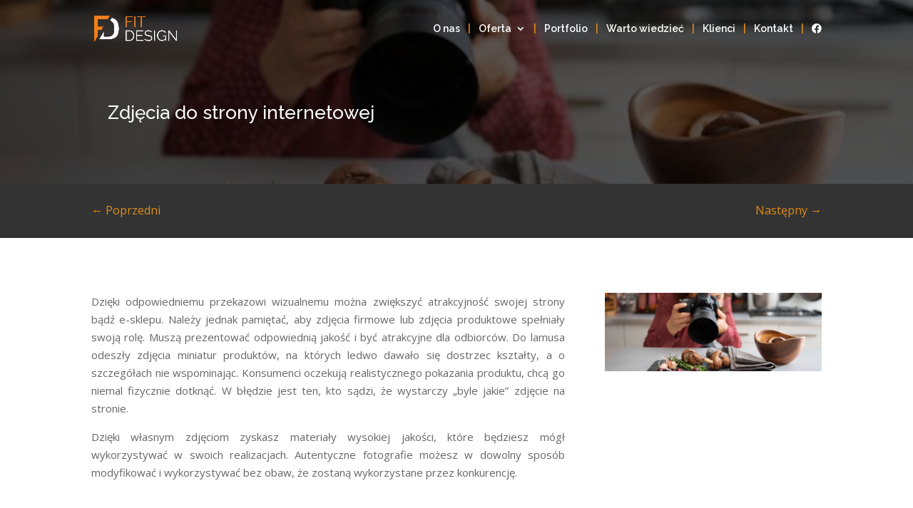

--- FILE ---
content_type: text/html; charset=UTF-8
request_url: https://fit-design.pl/2020/01/09/zdjecia-do-strony-internetowej/
body_size: 35325
content:
<!DOCTYPE html>
<html lang="pl-PL">
<head>
	<meta charset="UTF-8" />
<meta http-equiv="X-UA-Compatible" content="IE=edge">
	<link rel="pingback" href="https://fit-design.pl/xmlrpc.php" />

	<script type="text/javascript">
		document.documentElement.className = 'js';
	</script>

	<title>Zdjęcia do strony internetowej</title>

<!-- The SEO Framework: stworzone przez Sybre Waaijer -->
<meta property="og:image" content="https://fit-design.pl/wp-content/uploads/2017/09/wpis-9.jpg" />
<meta property="og:image:width" content="717" />
<meta property="og:image:height" content="260" />
<meta property="og:locale" content="pl_PL" />
<meta property="og:type" content="article" />
<meta property="og:title" content="Zdjęcia do strony internetowej" />
<meta property="og:url" content="https://fit-design.pl/2020/01/09/zdjecia-do-strony-internetowej/" />
<meta property="og:site_name" content="FIT-DESIGN &#8211; Nowoczesne, mobilne strony i sklepy internetowe" />
<meta property="og:updated_time" content="2020-07-17T05:27+00:00" />
<meta property="article:published_time" content="2020-01-09T12:55+00:00" />
<meta property="article:modified_time" content="2020-07-17T05:27+00:00" />
<meta name="twitter:card" content="summary_large_image" />
<meta name="twitter:title" content="Zdjęcia do strony internetowej" />
<meta name="twitter:image" content="https://fit-design.pl/wp-content/uploads/2017/09/wpis-9.jpg" />
<meta name="twitter:image:width" content="717" />
<meta name="twitter:image:height" content="260" />
<link rel="canonical" href="https://fit-design.pl/2020/01/09/zdjecia-do-strony-internetowej/" />
<script type="application/ld+json">{"@context":"https://schema.org","@type":"BreadcrumbList","itemListElement":[{"@type":"ListItem","position":1,"item":{"@id":"https://fit-design.pl/","name":"FIT&#x2d;DESIGN I Nowoczesne, Mobilne Strony i Sklepy Internetowe"}},{"@type":"ListItem","position":2,"item":{"@id":"https://fit-design.pl/category/warto-wiedziec/","name":"Warto wiedzie\u0107"}},{"@type":"ListItem","position":3,"item":{"@id":"https://fit-design.pl/2020/01/09/zdjecia-do-strony-internetowej/","name":"Zdj\u0119cia do strony internetowej"}}]}</script>
<!-- / The SEO Framework: stworzone przez Sybre Waaijer | 4.74ms meta | 0.75ms boot -->


<script>
dataLayer = [{"title":"Zdj\u0119cia do strony internetowej","author":"Medivox","wordcount":1215,"logged_in":"false","page_id":303,"post_date":"2020-01-09 13:55:53","post_type":"post"}];
</script>
<!-- Google Tag Manager -->
<script>(function(w,d,s,l,i){w[l]=w[l]||[];w[l].push({'gtm.start':
new Date().getTime(),event:'gtm.js'});var f=d.getElementsByTagName(s)[0],
j=d.createElement(s),dl=l!='dataLayer'?'&l='+l:'';j.async=true;j.src=
'https://www.googletagmanager.com/gtm.js?id='+i+dl;f.parentNode.insertBefore(j,f);
})(window,document,'script','dataLayer','GTM-KRDDPZQ');</script>
<!-- End Google Tag Manager --><link rel='dns-prefetch' href='//fonts.googleapis.com' />
<link rel="alternate" type="application/rss+xml" title="FIT-DESIGN - Nowoczesne, mobilne strony i sklepy internetowe &raquo; Kanał z wpisami" href="https://fit-design.pl/feed/" />
<link rel="alternate" type="application/rss+xml" title="FIT-DESIGN - Nowoczesne, mobilne strony i sklepy internetowe &raquo; Kanał z komentarzami" href="https://fit-design.pl/comments/feed/" />
<script type="text/javascript">
window._wpemojiSettings = {"baseUrl":"https:\/\/s.w.org\/images\/core\/emoji\/14.0.0\/72x72\/","ext":".png","svgUrl":"https:\/\/s.w.org\/images\/core\/emoji\/14.0.0\/svg\/","svgExt":".svg","source":{"concatemoji":"https:\/\/fit-design.pl\/wp-includes\/js\/wp-emoji-release.min.js?ver=6.1.9"}};
/*! This file is auto-generated */
!function(e,a,t){var n,r,o,i=a.createElement("canvas"),p=i.getContext&&i.getContext("2d");function s(e,t){var a=String.fromCharCode,e=(p.clearRect(0,0,i.width,i.height),p.fillText(a.apply(this,e),0,0),i.toDataURL());return p.clearRect(0,0,i.width,i.height),p.fillText(a.apply(this,t),0,0),e===i.toDataURL()}function c(e){var t=a.createElement("script");t.src=e,t.defer=t.type="text/javascript",a.getElementsByTagName("head")[0].appendChild(t)}for(o=Array("flag","emoji"),t.supports={everything:!0,everythingExceptFlag:!0},r=0;r<o.length;r++)t.supports[o[r]]=function(e){if(p&&p.fillText)switch(p.textBaseline="top",p.font="600 32px Arial",e){case"flag":return s([127987,65039,8205,9895,65039],[127987,65039,8203,9895,65039])?!1:!s([55356,56826,55356,56819],[55356,56826,8203,55356,56819])&&!s([55356,57332,56128,56423,56128,56418,56128,56421,56128,56430,56128,56423,56128,56447],[55356,57332,8203,56128,56423,8203,56128,56418,8203,56128,56421,8203,56128,56430,8203,56128,56423,8203,56128,56447]);case"emoji":return!s([129777,127995,8205,129778,127999],[129777,127995,8203,129778,127999])}return!1}(o[r]),t.supports.everything=t.supports.everything&&t.supports[o[r]],"flag"!==o[r]&&(t.supports.everythingExceptFlag=t.supports.everythingExceptFlag&&t.supports[o[r]]);t.supports.everythingExceptFlag=t.supports.everythingExceptFlag&&!t.supports.flag,t.DOMReady=!1,t.readyCallback=function(){t.DOMReady=!0},t.supports.everything||(n=function(){t.readyCallback()},a.addEventListener?(a.addEventListener("DOMContentLoaded",n,!1),e.addEventListener("load",n,!1)):(e.attachEvent("onload",n),a.attachEvent("onreadystatechange",function(){"complete"===a.readyState&&t.readyCallback()})),(e=t.source||{}).concatemoji?c(e.concatemoji):e.wpemoji&&e.twemoji&&(c(e.twemoji),c(e.wpemoji)))}(window,document,window._wpemojiSettings);
</script>
<meta content="FIT DESIGN v.1.0.0" name="generator"/><style type="text/css">
img.wp-smiley,
img.emoji {
	display: inline !important;
	border: none !important;
	box-shadow: none !important;
	height: 1em !important;
	width: 1em !important;
	margin: 0 0.07em !important;
	vertical-align: -0.1em !important;
	background: none !important;
	padding: 0 !important;
}
</style>
	<link rel='stylesheet' id='wp-block-library-css' href='https://fit-design.pl/wp-includes/css/dist/block-library/style.min.css?ver=6.1.9' type='text/css' media='all' />
<link rel='stylesheet' id='classic-theme-styles-css' href='https://fit-design.pl/wp-includes/css/classic-themes.min.css?ver=1' type='text/css' media='all' />
<style id='global-styles-inline-css' type='text/css'>
body{--wp--preset--color--black: #000000;--wp--preset--color--cyan-bluish-gray: #abb8c3;--wp--preset--color--white: #ffffff;--wp--preset--color--pale-pink: #f78da7;--wp--preset--color--vivid-red: #cf2e2e;--wp--preset--color--luminous-vivid-orange: #ff6900;--wp--preset--color--luminous-vivid-amber: #fcb900;--wp--preset--color--light-green-cyan: #7bdcb5;--wp--preset--color--vivid-green-cyan: #00d084;--wp--preset--color--pale-cyan-blue: #8ed1fc;--wp--preset--color--vivid-cyan-blue: #0693e3;--wp--preset--color--vivid-purple: #9b51e0;--wp--preset--gradient--vivid-cyan-blue-to-vivid-purple: linear-gradient(135deg,rgba(6,147,227,1) 0%,rgb(155,81,224) 100%);--wp--preset--gradient--light-green-cyan-to-vivid-green-cyan: linear-gradient(135deg,rgb(122,220,180) 0%,rgb(0,208,130) 100%);--wp--preset--gradient--luminous-vivid-amber-to-luminous-vivid-orange: linear-gradient(135deg,rgba(252,185,0,1) 0%,rgba(255,105,0,1) 100%);--wp--preset--gradient--luminous-vivid-orange-to-vivid-red: linear-gradient(135deg,rgba(255,105,0,1) 0%,rgb(207,46,46) 100%);--wp--preset--gradient--very-light-gray-to-cyan-bluish-gray: linear-gradient(135deg,rgb(238,238,238) 0%,rgb(169,184,195) 100%);--wp--preset--gradient--cool-to-warm-spectrum: linear-gradient(135deg,rgb(74,234,220) 0%,rgb(151,120,209) 20%,rgb(207,42,186) 40%,rgb(238,44,130) 60%,rgb(251,105,98) 80%,rgb(254,248,76) 100%);--wp--preset--gradient--blush-light-purple: linear-gradient(135deg,rgb(255,206,236) 0%,rgb(152,150,240) 100%);--wp--preset--gradient--blush-bordeaux: linear-gradient(135deg,rgb(254,205,165) 0%,rgb(254,45,45) 50%,rgb(107,0,62) 100%);--wp--preset--gradient--luminous-dusk: linear-gradient(135deg,rgb(255,203,112) 0%,rgb(199,81,192) 50%,rgb(65,88,208) 100%);--wp--preset--gradient--pale-ocean: linear-gradient(135deg,rgb(255,245,203) 0%,rgb(182,227,212) 50%,rgb(51,167,181) 100%);--wp--preset--gradient--electric-grass: linear-gradient(135deg,rgb(202,248,128) 0%,rgb(113,206,126) 100%);--wp--preset--gradient--midnight: linear-gradient(135deg,rgb(2,3,129) 0%,rgb(40,116,252) 100%);--wp--preset--duotone--dark-grayscale: url('#wp-duotone-dark-grayscale');--wp--preset--duotone--grayscale: url('#wp-duotone-grayscale');--wp--preset--duotone--purple-yellow: url('#wp-duotone-purple-yellow');--wp--preset--duotone--blue-red: url('#wp-duotone-blue-red');--wp--preset--duotone--midnight: url('#wp-duotone-midnight');--wp--preset--duotone--magenta-yellow: url('#wp-duotone-magenta-yellow');--wp--preset--duotone--purple-green: url('#wp-duotone-purple-green');--wp--preset--duotone--blue-orange: url('#wp-duotone-blue-orange');--wp--preset--font-size--small: 13px;--wp--preset--font-size--medium: 20px;--wp--preset--font-size--large: 36px;--wp--preset--font-size--x-large: 42px;--wp--preset--spacing--20: 0.44rem;--wp--preset--spacing--30: 0.67rem;--wp--preset--spacing--40: 1rem;--wp--preset--spacing--50: 1.5rem;--wp--preset--spacing--60: 2.25rem;--wp--preset--spacing--70: 3.38rem;--wp--preset--spacing--80: 5.06rem;}:where(.is-layout-flex){gap: 0.5em;}body .is-layout-flow > .alignleft{float: left;margin-inline-start: 0;margin-inline-end: 2em;}body .is-layout-flow > .alignright{float: right;margin-inline-start: 2em;margin-inline-end: 0;}body .is-layout-flow > .aligncenter{margin-left: auto !important;margin-right: auto !important;}body .is-layout-constrained > .alignleft{float: left;margin-inline-start: 0;margin-inline-end: 2em;}body .is-layout-constrained > .alignright{float: right;margin-inline-start: 2em;margin-inline-end: 0;}body .is-layout-constrained > .aligncenter{margin-left: auto !important;margin-right: auto !important;}body .is-layout-constrained > :where(:not(.alignleft):not(.alignright):not(.alignfull)){max-width: var(--wp--style--global--content-size);margin-left: auto !important;margin-right: auto !important;}body .is-layout-constrained > .alignwide{max-width: var(--wp--style--global--wide-size);}body .is-layout-flex{display: flex;}body .is-layout-flex{flex-wrap: wrap;align-items: center;}body .is-layout-flex > *{margin: 0;}:where(.wp-block-columns.is-layout-flex){gap: 2em;}.has-black-color{color: var(--wp--preset--color--black) !important;}.has-cyan-bluish-gray-color{color: var(--wp--preset--color--cyan-bluish-gray) !important;}.has-white-color{color: var(--wp--preset--color--white) !important;}.has-pale-pink-color{color: var(--wp--preset--color--pale-pink) !important;}.has-vivid-red-color{color: var(--wp--preset--color--vivid-red) !important;}.has-luminous-vivid-orange-color{color: var(--wp--preset--color--luminous-vivid-orange) !important;}.has-luminous-vivid-amber-color{color: var(--wp--preset--color--luminous-vivid-amber) !important;}.has-light-green-cyan-color{color: var(--wp--preset--color--light-green-cyan) !important;}.has-vivid-green-cyan-color{color: var(--wp--preset--color--vivid-green-cyan) !important;}.has-pale-cyan-blue-color{color: var(--wp--preset--color--pale-cyan-blue) !important;}.has-vivid-cyan-blue-color{color: var(--wp--preset--color--vivid-cyan-blue) !important;}.has-vivid-purple-color{color: var(--wp--preset--color--vivid-purple) !important;}.has-black-background-color{background-color: var(--wp--preset--color--black) !important;}.has-cyan-bluish-gray-background-color{background-color: var(--wp--preset--color--cyan-bluish-gray) !important;}.has-white-background-color{background-color: var(--wp--preset--color--white) !important;}.has-pale-pink-background-color{background-color: var(--wp--preset--color--pale-pink) !important;}.has-vivid-red-background-color{background-color: var(--wp--preset--color--vivid-red) !important;}.has-luminous-vivid-orange-background-color{background-color: var(--wp--preset--color--luminous-vivid-orange) !important;}.has-luminous-vivid-amber-background-color{background-color: var(--wp--preset--color--luminous-vivid-amber) !important;}.has-light-green-cyan-background-color{background-color: var(--wp--preset--color--light-green-cyan) !important;}.has-vivid-green-cyan-background-color{background-color: var(--wp--preset--color--vivid-green-cyan) !important;}.has-pale-cyan-blue-background-color{background-color: var(--wp--preset--color--pale-cyan-blue) !important;}.has-vivid-cyan-blue-background-color{background-color: var(--wp--preset--color--vivid-cyan-blue) !important;}.has-vivid-purple-background-color{background-color: var(--wp--preset--color--vivid-purple) !important;}.has-black-border-color{border-color: var(--wp--preset--color--black) !important;}.has-cyan-bluish-gray-border-color{border-color: var(--wp--preset--color--cyan-bluish-gray) !important;}.has-white-border-color{border-color: var(--wp--preset--color--white) !important;}.has-pale-pink-border-color{border-color: var(--wp--preset--color--pale-pink) !important;}.has-vivid-red-border-color{border-color: var(--wp--preset--color--vivid-red) !important;}.has-luminous-vivid-orange-border-color{border-color: var(--wp--preset--color--luminous-vivid-orange) !important;}.has-luminous-vivid-amber-border-color{border-color: var(--wp--preset--color--luminous-vivid-amber) !important;}.has-light-green-cyan-border-color{border-color: var(--wp--preset--color--light-green-cyan) !important;}.has-vivid-green-cyan-border-color{border-color: var(--wp--preset--color--vivid-green-cyan) !important;}.has-pale-cyan-blue-border-color{border-color: var(--wp--preset--color--pale-cyan-blue) !important;}.has-vivid-cyan-blue-border-color{border-color: var(--wp--preset--color--vivid-cyan-blue) !important;}.has-vivid-purple-border-color{border-color: var(--wp--preset--color--vivid-purple) !important;}.has-vivid-cyan-blue-to-vivid-purple-gradient-background{background: var(--wp--preset--gradient--vivid-cyan-blue-to-vivid-purple) !important;}.has-light-green-cyan-to-vivid-green-cyan-gradient-background{background: var(--wp--preset--gradient--light-green-cyan-to-vivid-green-cyan) !important;}.has-luminous-vivid-amber-to-luminous-vivid-orange-gradient-background{background: var(--wp--preset--gradient--luminous-vivid-amber-to-luminous-vivid-orange) !important;}.has-luminous-vivid-orange-to-vivid-red-gradient-background{background: var(--wp--preset--gradient--luminous-vivid-orange-to-vivid-red) !important;}.has-very-light-gray-to-cyan-bluish-gray-gradient-background{background: var(--wp--preset--gradient--very-light-gray-to-cyan-bluish-gray) !important;}.has-cool-to-warm-spectrum-gradient-background{background: var(--wp--preset--gradient--cool-to-warm-spectrum) !important;}.has-blush-light-purple-gradient-background{background: var(--wp--preset--gradient--blush-light-purple) !important;}.has-blush-bordeaux-gradient-background{background: var(--wp--preset--gradient--blush-bordeaux) !important;}.has-luminous-dusk-gradient-background{background: var(--wp--preset--gradient--luminous-dusk) !important;}.has-pale-ocean-gradient-background{background: var(--wp--preset--gradient--pale-ocean) !important;}.has-electric-grass-gradient-background{background: var(--wp--preset--gradient--electric-grass) !important;}.has-midnight-gradient-background{background: var(--wp--preset--gradient--midnight) !important;}.has-small-font-size{font-size: var(--wp--preset--font-size--small) !important;}.has-medium-font-size{font-size: var(--wp--preset--font-size--medium) !important;}.has-large-font-size{font-size: var(--wp--preset--font-size--large) !important;}.has-x-large-font-size{font-size: var(--wp--preset--font-size--x-large) !important;}
.wp-block-navigation a:where(:not(.wp-element-button)){color: inherit;}
:where(.wp-block-columns.is-layout-flex){gap: 2em;}
.wp-block-pullquote{font-size: 1.5em;line-height: 1.6;}
</style>
<link rel='stylesheet' id='hover-style-css' href='https://fit-design.pl/wp-content/plugins/divi-tweaker/public/css/hover-min.css?ver=6.1.9' type='text/css' media='all' />
<link rel='stylesheet' id='fontawesome-css-6-css' href='https://fit-design.pl/wp-content/plugins/wp-font-awesome/font-awesome/css/fontawesome-all.min.css?ver=1.7.9' type='text/css' media='all' />
<link rel='stylesheet' id='fontawesome-css-4-css' href='https://fit-design.pl/wp-content/plugins/wp-font-awesome/font-awesome/css/v4-shims.min.css?ver=1.7.9' type='text/css' media='all' />
<link rel='stylesheet' id='parent-style-css' href='https://fit-design.pl/wp-content/themes/Divi/style.css?ver=6.1.9' type='text/css' media='all' />
<link rel='stylesheet' id='divi-style-css' href='https://fit-design.pl/wp-content/themes/FitDesign/style.css?ver=4.9.0' type='text/css' media='all' />
<link rel='stylesheet' id='et-builder-googlefonts-cached-css' href='https://fonts.googleapis.com/css?family=Raleway:100,100italic,200,200italic,300,300italic,regular,italic,500,500italic,600,600italic,700,700italic,800,800italic,900,900italic|Open+Sans:300,300italic,regular,italic,600,600italic,700,700italic,800,800italic&#038;subset=latin-ext,latin,greek,greek-ext,vietnamese,cyrillic,cyrillic-ext&#038;display=swap' type='text/css' media='all' />
<link rel='stylesheet' id='cf-grid-css' href='https://fit-design.pl/wp-content/plugins/caldera-forms/assets/build/css/caldera-grid.min.css?ver=1.8.2' type='text/css' media='all' />
<link rel='stylesheet' id='dashicons-css' href='https://fit-design.pl/wp-includes/css/dashicons.min.css?ver=6.1.9' type='text/css' media='all' />
<link rel='stylesheet' id='sb_dcl_custom_css-css' href='https://fit-design.pl/wp-content/plugins/divi_extended_column_layouts/style.css?ver=6.1.9' type='text/css' media='all' />
<link rel='stylesheet' id='style.owl.carousel-css' href='https://fit-design.pl/wp-content/plugins/owl-carousel/css/owl.carousel.css?ver=6.1.9' type='text/css' media='all' />
<link rel='stylesheet' id='style.owl.carousel.theme-css' href='https://fit-design.pl/wp-content/plugins/owl-carousel/css/owl.theme.css?ver=6.1.9' type='text/css' media='all' />
<link rel='stylesheet' id='style.owl.carousel.transitions-css' href='https://fit-design.pl/wp-content/plugins/owl-carousel/css/owl.transitions.css?ver=6.1.9' type='text/css' media='all' />
<link rel='stylesheet' id='style.owl.carousel.styles-css' href='https://fit-design.pl/wp-content/plugins/owl-carousel/css/styles.css?ver=6.1.9' type='text/css' media='all' />
<link rel='stylesheet' id='testimonials_bxslider_css-css' href='https://fit-design.pl/wp-content/plugins/testimonialslider/css/jquery.bxslider.css?ver=6.1.9' type='text/css' media='all' />
<script type='text/javascript' src='https://fit-design.pl/wp-includes/js/jquery/jquery.min.js?ver=3.6.1' id='jquery-core-js'></script>
<script type='text/javascript' src='https://fit-design.pl/wp-includes/js/jquery/jquery-migrate.min.js?ver=3.3.2' id='jquery-migrate-js'></script>
<script type='text/javascript' src='https://fit-design.pl/wp-content/themes/FitDesign/main.js' id='OwnJS-js'></script>
<script type='text/javascript' src='https://fit-design.pl/wp-content/plugins/owl-carousel/js/owl.carousel.js?ver=6.1.9' id='js.owl.carousel-js'></script>
<script type='text/javascript' src='https://fit-design.pl/wp-content/plugins/owl-carousel/js/script.js?ver=6.1.9' id='js.owl.carousel.script-js'></script>
<script type='text/javascript' src='https://fit-design.pl/wp-content/plugins/testimonialslider/js/jquery.bxslider.min.js?ver=6.1.9' id='testimonials_slide_js-js'></script>
<!-- This site uses the Better Analytics plugin.  https://marketplace.digitalpoint.com/better-analytics.3354/item -->
<script type='text/javascript' src='https://fit-design.pl/wp-content/plugins/better-analytics/js/loader.php?ver=1.2.7.js' ></script><link rel="https://api.w.org/" href="https://fit-design.pl/wp-json/" /><link rel="alternate" type="application/json" href="https://fit-design.pl/wp-json/wp/v2/posts/303" /><link rel="EditURI" type="application/rsd+xml" title="RSD" href="https://fit-design.pl/xmlrpc.php?rsd" />
<link rel="wlwmanifest" type="application/wlwmanifest+xml" href="https://fit-design.pl/wp-includes/wlwmanifest.xml" />
<link rel="alternate" type="application/json+oembed" href="https://fit-design.pl/wp-json/oembed/1.0/embed?url=https%3A%2F%2Ffit-design.pl%2F2020%2F01%2F09%2Fzdjecia-do-strony-internetowej%2F" />
<link rel="alternate" type="text/xml+oembed" href="https://fit-design.pl/wp-json/oembed/1.0/embed?url=https%3A%2F%2Ffit-design.pl%2F2020%2F01%2F09%2Fzdjecia-do-strony-internetowej%2F&#038;format=xml" />
 
		<script>
		(function(h,o,t,j,a,r){
			h.hj=h.hj||function(){(h.hj.q=h.hj.q||[]).push(arguments)};
			h._hjSettings={hjid:1406136,hjsv:5};
			a=o.getElementsByTagName('head')[0];
			r=o.createElement('script');r.async=1;
			r.src=t+h._hjSettings.hjid+j+h._hjSettings.hjsv;
			a.appendChild(r);
		})(window,document,'//static.hotjar.com/c/hotjar-','.js?sv=');
		</script>
		<meta name="viewport" content="width=device-width, initial-scale=1.0, maximum-scale=1.0, user-scalable=0" /><link rel="preload" href="https://fit-design.pl/wp-content/themes/Divi/core/admin/fonts/modules.ttf" as="font" crossorigin="anonymous"><link rel="icon" href="https://fit-design.pl/wp-content/uploads/2017/09/cropped-favicon-nowy-2-32x32.png" sizes="32x32" />
<link rel="icon" href="https://fit-design.pl/wp-content/uploads/2017/09/cropped-favicon-nowy-2-192x192.png" sizes="192x192" />
<link rel="apple-touch-icon" href="https://fit-design.pl/wp-content/uploads/2017/09/cropped-favicon-nowy-2-180x180.png" />
<meta name="msapplication-TileImage" content="https://fit-design.pl/wp-content/uploads/2017/09/cropped-favicon-nowy-2-270x270.png" />
<style id="et-divi-customizer-global-cached-inline-styles">body,.et_pb_column_1_2 .et_quote_content blockquote cite,.et_pb_column_1_2 .et_link_content a.et_link_main_url,.et_pb_column_1_3 .et_quote_content blockquote cite,.et_pb_column_3_8 .et_quote_content blockquote cite,.et_pb_column_1_4 .et_quote_content blockquote cite,.et_pb_blog_grid .et_quote_content blockquote cite,.et_pb_column_1_3 .et_link_content a.et_link_main_url,.et_pb_column_3_8 .et_link_content a.et_link_main_url,.et_pb_column_1_4 .et_link_content a.et_link_main_url,.et_pb_blog_grid .et_link_content a.et_link_main_url,body .et_pb_bg_layout_light .et_pb_post p,body .et_pb_bg_layout_dark .et_pb_post p{font-size:15px}.et_pb_slide_content,.et_pb_best_value{font-size:17px}.woocommerce #respond input#submit,.woocommerce-page #respond input#submit,.woocommerce #content input.button,.woocommerce-page #content input.button,.woocommerce-message,.woocommerce-error,.woocommerce-info{background:#de8d18!important}#et_search_icon:hover,.mobile_menu_bar:before,.mobile_menu_bar:after,.et_toggle_slide_menu:after,.et-social-icon a:hover,.et_pb_sum,.et_pb_pricing li a,.et_pb_pricing_table_button,.et_overlay:before,.entry-summary p.price ins,.woocommerce div.product span.price,.woocommerce-page div.product span.price,.woocommerce #content div.product span.price,.woocommerce-page #content div.product span.price,.woocommerce div.product p.price,.woocommerce-page div.product p.price,.woocommerce #content div.product p.price,.woocommerce-page #content div.product p.price,.et_pb_member_social_links a:hover,.woocommerce .star-rating span:before,.woocommerce-page .star-rating span:before,.et_pb_widget li a:hover,.et_pb_filterable_portfolio .et_pb_portfolio_filters li a.active,.et_pb_filterable_portfolio .et_pb_portofolio_pagination ul li a.active,.et_pb_gallery .et_pb_gallery_pagination ul li a.active,.wp-pagenavi span.current,.wp-pagenavi a:hover,.nav-single a,.tagged_as a,.posted_in a{color:#de8d18}.et_pb_contact_submit,.et_password_protected_form .et_submit_button,.et_pb_bg_layout_light .et_pb_newsletter_button,.comment-reply-link,.form-submit .et_pb_button,.et_pb_bg_layout_light .et_pb_promo_button,.et_pb_bg_layout_light .et_pb_more_button,.woocommerce a.button.alt,.woocommerce-page a.button.alt,.woocommerce button.button.alt,.woocommerce button.button.alt.disabled,.woocommerce-page button.button.alt,.woocommerce-page button.button.alt.disabled,.woocommerce input.button.alt,.woocommerce-page input.button.alt,.woocommerce #respond input#submit.alt,.woocommerce-page #respond input#submit.alt,.woocommerce #content input.button.alt,.woocommerce-page #content input.button.alt,.woocommerce a.button,.woocommerce-page a.button,.woocommerce button.button,.woocommerce-page button.button,.woocommerce input.button,.woocommerce-page input.button,.et_pb_contact p input[type="checkbox"]:checked+label i:before,.et_pb_bg_layout_light.et_pb_module.et_pb_button{color:#de8d18}.footer-widget h4{color:#de8d18}.et-search-form,.nav li ul,.et_mobile_menu,.footer-widget li:before,.et_pb_pricing li:before,blockquote{border-color:#de8d18}.et_pb_counter_amount,.et_pb_featured_table .et_pb_pricing_heading,.et_quote_content,.et_link_content,.et_audio_content,.et_pb_post_slider.et_pb_bg_layout_dark,.et_slide_in_menu_container,.et_pb_contact p input[type="radio"]:checked+label i:before{background-color:#de8d18}a{color:#de8d18}#main-header,#main-header .nav li ul,.et-search-form,#main-header .et_mobile_menu{background-color:rgba(0,0,0,0)}#main-header .nav li ul{background-color:rgba(0,0,0,0.75)}#top-header,#et-secondary-nav li ul{background-color:#de8d18}.et_header_style_centered .mobile_nav .select_page,.et_header_style_split .mobile_nav .select_page,.et_nav_text_color_light #top-menu>li>a,.et_nav_text_color_dark #top-menu>li>a,#top-menu a,.et_mobile_menu li a,.et_nav_text_color_light .et_mobile_menu li a,.et_nav_text_color_dark .et_mobile_menu li a,#et_search_icon:before,.et_search_form_container input,span.et_close_search_field:after,#et-top-navigation .et-cart-info{color:#ffffff}.et_search_form_container input::-moz-placeholder{color:#ffffff}.et_search_form_container input::-webkit-input-placeholder{color:#ffffff}.et_search_form_container input:-ms-input-placeholder{color:#ffffff}#footer-widgets .footer-widget a,#footer-widgets .footer-widget li a,#footer-widgets .footer-widget li a:hover{color:#ffffff}.footer-widget{color:#ffffff}#main-footer .footer-widget h4{color:#de8d18}.footer-widget li:before{border-color:#de8d18}#footer-widgets .footer-widget li:before{top:9.75px}#main-header{box-shadow:none}.et-fixed-header#main-header{box-shadow:none!important}.et_slide_in_menu_container,.et_slide_in_menu_container .et-search-field{letter-spacing:px}.et_slide_in_menu_container .et-search-field::-moz-placeholder{letter-spacing:px}.et_slide_in_menu_container .et-search-field::-webkit-input-placeholder{letter-spacing:px}.et_slide_in_menu_container .et-search-field:-ms-input-placeholder{letter-spacing:px}@media only screen and (min-width:981px){#logo{max-height:45%}.et_pb_svg_logo #logo{height:45%}.et-fixed-header#top-header,.et-fixed-header#top-header #et-secondary-nav li ul{background-color:#de8d18}.et-fixed-header#main-header,.et-fixed-header#main-header .nav li ul,.et-fixed-header .et-search-form{background-color:rgba(0,0,0,0.75)}.et-fixed-header #top-menu a,.et-fixed-header #et_search_icon:before,.et-fixed-header #et_top_search .et-search-form input,.et-fixed-header .et_search_form_container input,.et-fixed-header .et_close_search_field:after,.et-fixed-header #et-top-navigation .et-cart-info{color:#ffffff!important}.et-fixed-header .et_search_form_container input::-moz-placeholder{color:#ffffff!important}.et-fixed-header .et_search_form_container input::-webkit-input-placeholder{color:#ffffff!important}.et-fixed-header .et_search_form_container input:-ms-input-placeholder{color:#ffffff!important}}@media only screen and (min-width:1350px){.et_pb_row{padding:27px 0}.et_pb_section{padding:54px 0}.single.et_pb_pagebuilder_layout.et_full_width_page .et_post_meta_wrapper{padding-top:81px}.et_pb_fullwidth_section{padding:0}}	h1,h2,h3,h4,h5,h6{font-family:'Raleway',Helvetica,Arial,Lucida,sans-serif}body,input,textarea,select{font-family:'Open Sans',Helvetica,Arial,Lucida,sans-serif}#main-header,#et-top-navigation{font-family:'Raleway',Helvetica,Arial,Lucida,sans-serif}.et_pb_fullwidth_portfolio.et_pb_fullwidth_portfolio_0 .et_pb_portfolio_image .et_overlay:before{width:32px;overflow:hidden;height:32px}</style></head>
<body class="post-template-default single single-post postid-303 single-format-standard et_pb_button_helper_class et_transparent_nav et_fixed_nav et_show_nav et_primary_nav_dropdown_animation_fade et_secondary_nav_dropdown_animation_fade et_header_style_left et_pb_footer_columns4 et_cover_background et_pb_gutter osx et_pb_gutters3 et_pb_pagebuilder_layout et_smooth_scroll et_full_width_page et_divi_theme et-db et_minified_js et_minified_css">
	<div id="page-container">

	
	
			<header id="main-header" data-height-onload="66">
			<div class="container clearfix et_menu_container">
							<div class="logo_container">
					<span class="logo_helper"></span>
					<a href="https://fit-design.pl/">
						<img src="https://fit-design.pl/wp-content/uploads/2017/09/FIT_LOGO.png" alt="FIT-DESIGN - Nowoczesne, mobilne strony i sklepy internetowe" id="logo" data-height-percentage="45" />
					</a>
				</div>
							<div id="et-top-navigation" data-height="66" data-fixed-height="40">
											<nav id="top-menu-nav">
						<ul id="top-menu" class="nav"><li id="menu-item-69" class="menu-item menu-item-type-post_type menu-item-object-page menu-item-69"><a href="https://fit-design.pl/o-nas/">O nas</a></li>
<li id="menu-item-229" class="menu-item menu-item-type-custom menu-item-object-custom menu-item-has-children menu-item-229"><a href="#">Oferta</a>
<ul class="sub-menu">
	<li id="menu-item-14255" class="menu-item menu-item-type-post_type menu-item-object-page menu-item-14255"><a href="https://fit-design.pl/projektowanie-stron-internetowych-fit-design/">Strony internetowe</a></li>
	<li id="menu-item-227" class="menu-item menu-item-type-post_type menu-item-object-page menu-item-227"><a href="https://fit-design.pl/sklepy-internetowe/">Sklepy internetowe</a></li>
	<li id="menu-item-14963" class="menu-item menu-item-type-post_type menu-item-object-page menu-item-14963"><a href="https://fit-design.pl/abonament/">Strony na abonament</a></li>
</ul>
</li>
<li id="menu-item-71" class="menu-item menu-item-type-post_type menu-item-object-page menu-item-71"><a href="https://fit-design.pl/portfolio/">Portfolio</a></li>
<li id="menu-item-72" class="menu-item menu-item-type-post_type menu-item-object-page menu-item-72"><a href="https://fit-design.pl/warto-wiedziec/">Warto wiedzieć</a></li>
<li id="menu-item-13465" class="menu-item menu-item-type-post_type menu-item-object-page menu-item-13465"><a href="https://fit-design.pl/klienci/">Klienci</a></li>
<li id="menu-item-74" class="menu-item menu-item-type-custom menu-item-object-custom menu-item-74"><a href="/#kontakt">Kontakt</a></li>
<li id="menu-item-1269" class="menu-item menu-item-type-custom menu-item-object-custom menu-item-1269"><a target="_blank" rel="noopener" href="https://www.facebook.com/fitdesignwloclawek/"><i class="fab fa-facebook""></i></a></li>
</ul>						</nav>
					
					
					
					
					<div id="et_mobile_nav_menu">
				<div class="mobile_nav closed">
					<span class="select_page">Zaznacz stronę</span>
					<span class="mobile_menu_bar mobile_menu_bar_toggle"></span>
				</div>
			</div>				</div> <!-- #et-top-navigation -->
			</div> <!-- .container -->
			<div class="et_search_outer">
				<div class="container et_search_form_container">
					<form role="search" method="get" class="et-search-form" action="https://fit-design.pl/">
					<input type="search" class="et-search-field" placeholder="Wyszukiwanie &hellip;" value="" name="s" title="Szukaj:" />					</form>
					<span class="et_close_search_field"></span>
				</div>
			</div>
		</header> <!-- #main-header -->
			<div id="et-main-area">
	
<div id="main-content">
		<div class="container">
		<div id="content-area" class="clearfix">
			<div id="left-area">
											<article id="post-303" class="et_pb_post post-303 post type-post status-publish format-standard has-post-thumbnail hentry category-strony-sklepy-internetowe category-trendy category-warto-wiedziec">
					
					<div class="entry-content">
					<div id="et-boc" class="et-boc">
			
		<div class="et-l et-l--post">
			<div class="et_builder_inner_content et_pb_gutters3"><div class="et_pb_section et_pb_section_1 et_pb_fullwidth_section et_section_regular" >
				
				
				
				
					<div class="et_pb_module et_pb_fullwidth_post_title_0 et_pb_post_title  et_pb_text_align_left et_pb_bg_layout_dark et_pb_featured_bg"   >
				
				
				
				<div class="et_pb_title_container">
					<h1 class="entry-title">Zdjęcia do strony internetowej</h1>
				</div>
				
			</div>
				
				
			</div> <!-- .et_pb_section --><div class="et_pb_section et_pb_section_3 et_pb_with_background et_section_regular" >
				
				
				
				
					<div class="et_pb_row et_pb_row_0">
				<div class="et_pb_column et_pb_column_4_4 et_pb_column_0  et_pb_css_mix_blend_mode_passthrough et-last-child">
				
				
				<div class="et_pb_module et_pb_post_nav_0 et_pb_posts_nav nav-single">
								<span class="nav-previous"
									>
					<a href="https://fit-design.pl/2019/11/29/sklep-internetowy-biznes-xxi-wieku/" rel="prev">
												<span class="meta-nav">&larr; </span><span class="nav-label">Poprzedni</span>
					</a>
				</span>
							<span class="nav-next"
									>
					<a href="https://fit-design.pl/2020/07/22/flat-design-dosc-dla-przerostu-formy-nad-trescia/" rel="next">
												<span class="nav-label"> Następny</span><span class="meta-nav"> &rarr;</span>
					</a>
				</span>
			
			</div>
			</div> <!-- .et_pb_column -->
				
				
			</div> <!-- .et_pb_row -->
				
				
			</div> <!-- .et_pb_section --><div class="et_pb_section et_pb_section_4 et_section_regular" >
				
				
				
				
					<div class="et_pb_row et_pb_row_1">
				<div class="et_pb_column et_pb_column_2_3 et_pb_column_1  et_pb_css_mix_blend_mode_passthrough">
				
				
				<div class="et_pb_module et_pb_text et_pb_text_0  et_pb_text_align_justified et_pb_bg_layout_light">
				
				
				<div class="et_pb_text_inner"><p>Dzięki odpowiedniemu przekazowi wizualnemu można zwiększyć atrakcyjność swojej strony bądź e-sklepu. Należy jednak pamiętać, aby zdjęcia firmowe lub zdjęcia produktowe spełniały swoją rolę. Muszą prezentować odpowiednią jakość i być atrakcyjne dla odbiorców. Do lamusa odeszły zdjęcia miniatur produktów, na których ledwo dawało się dostrzec kształty, a o szczegółach nie wspominając. Konsumenci oczekują realistycznego pokazania produktu, chcą go niemal fizycznie dotknąć. W błędzie jest ten, kto sądzi, że wystarczy „byle jakie” zdjęcie na stronie.</p>
<p>Dzięki własnym zdjęciom zyskasz materiały wysokiej jakości, które będziesz mógł wykorzystywać w swoich realizacjach. Autentyczne fotografie możesz w dowolny sposób modyfikować i wykorzystywać bez obaw, że zostaną wykorzystane przez konkurencję.</p></div>
			</div> <!-- .et_pb_text -->
			</div> <!-- .et_pb_column --><div class="et_pb_column et_pb_column_1_3 et_pb_column_2  et_pb_css_mix_blend_mode_passthrough et-last-child">
				
				
				<div class="et_pb_module et_pb_image et_pb_image_0 et_animated et-waypoint">
				
				
				<span class="et_pb_image_wrap "><img decoding="async" src="https://fit-design.pl/wp-content/uploads/2017/09/wpis-9.jpg" alt="" title="" height="auto" width="auto" srcset="https://fit-design.pl/wp-content/uploads/2017/09/wpis-9.jpg 717w, https://fit-design.pl/wp-content/uploads/2017/09/wpis-9-300x109.jpg 300w" sizes="(max-width: 717px) 100vw, 717px" class="wp-image-304" /></span>
			</div>
			</div> <!-- .et_pb_column -->
				
				
			</div> <!-- .et_pb_row -->
				
				
			</div> <!-- .et_pb_section --><div class="et_pb_section et_pb_section_6 et_section_regular" >
				
				
				
				
					<div class="et_pb_row et_pb_row_2 et_pb_row_fullwidth et_pb_gutters1">
				<div class="et_pb_column et_pb_column_4_4 et_pb_column_3  et_pb_css_mix_blend_mode_passthrough et-last-child">
				
				
				<div class="et_pb_module et_pb_cta_0 et_hover_enabled et_pb_promo  et_pb_text_align_center et_pb_bg_layout_dark">
				
				
				<div class="et_pb_promo_description"><h2 class="et_pb_module_header">Skontaktuj się i dołącz do grona zadowolonych klientów</h2></div>
				<div class="et_pb_button_wrapper"><a class="et_pb_button et_pb_promo_button" href="#kontakt">Napisz</a></div>
			</div>
			</div> <!-- .et_pb_column -->
				
				
			</div> <!-- .et_pb_row -->
				
				
			</div> <!-- .et_pb_section --><div id="kontakt" class="et_pb_section et_pb_section_8 et_pb_with_background et_section_regular" >
				
				
				
				
					<div class="et_pb_row et_pb_row_3">
				<div class="et_pb_column et_pb_column_1_2 et_pb_column_4  et_pb_css_mix_blend_mode_passthrough">
				
				
				<div class="et_pb_module et_pb_text et_pb_text_1 separatory  et_pb_text_align_left et_pb_bg_layout_dark">
				
				
				<div class="et_pb_text_inner"><h2>Kontakt</h2></div>
			</div> <!-- .et_pb_text --><div class="et_pb_module et_pb_text et_pb_text_2  et_pb_text_align_left et_pb_bg_layout_dark">
				
				
				<div class="et_pb_text_inner"><p>&nbsp;</p>
<p><strong>PHU FIT</strong><br />Toruńska 95, Włocławek</p>
<p><i class="far fa-envelope""></i> <a href="mailto:biuro@fit-design.pl">biuro@fit-design.pl</a><br /><i class="fa fa-phone""></i> <a href="tel:+48660432520">660 43 25 20</a><br /><i class="fa fa-phone""></i> <a href="tel:+48602727374">602 72 73 74</a></p>
<p>&nbsp;</p>
<p>&nbsp;</p>
<p>&nbsp;</p>
<p>&nbsp;</p></div>
			</div> <!-- .et_pb_text --><div class="et_pb_module et_pb_image et_pb_image_1">
				
				
				<span class="et_pb_image_wrap "><img decoding="async" loading="lazy" src="https://fit-design.pl/wp-content/uploads/2017/09/FIT_LOGO.png" alt="" title="" height="auto" width="auto" srcset="https://fit-design.pl/wp-content/uploads/2017/09/FIT_LOGO.png 406w, https://fit-design.pl/wp-content/uploads/2017/09/FIT_LOGO-300x93.png 300w" sizes="(max-width: 406px) 100vw, 406px" class="wp-image-537" /></span>
			</div>
			</div> <!-- .et_pb_column --><div class="et_pb_with_border et_pb_column_1_2 et_pb_column et_pb_column_5  et_pb_css_mix_blend_mode_passthrough et-last-child">
				
				
				<div class="et_pb_module et_pb_code et_pb_code_0">
				
				
				<div class="et_pb_code_inner"><h2 style="text-align: center; color: white; text-transform: uppercase; font-weight: bold;">Darmowa wycena</h2>
</h2>
<p style="padding-top: 1em; text-align: center;" class="toupper"></span><span style="font-size: 16px; color: white;">Wypełnij formularz</span><br style="margin-bottom: 0.3em; display: block;" /><span style="font-size: 16px; color: white; font-weight: 700">My zaproponujemy rozwiązanie</span>
<div class="caldera-grid" id="caldera_form_1" data-cf-ver="1.8.2" data-cf-form-id="CF5b366fe512fd1"><div id="caldera_notices_1" data-spinner="https://fit-design.pl/wp-admin/images/spinner.gif"></div><form data-instance="1" class="CF5b366fe512fd1 caldera_forms_form cfajax-trigger" method="POST" enctype="multipart/form-data" id="CF5b366fe512fd1_1" data-form-id="CF5b366fe512fd1" aria-label="Kontakt (landing)" data-target="#caldera_notices_1" data-template="#cfajax_CF5b366fe512fd1-tmpl" data-cfajax="CF5b366fe512fd1" data-load-element="_parent" data-load-class="cf_processing" data-post-disable="0" data-action="cf_process_ajax_submit" data-request="https://fit-design.pl/cf-api/CF5b366fe512fd1" data-hiderows="true">
<input type="hidden" id="_cf_verify_CF5b366fe512fd1" name="_cf_verify" value="1e4f89c9b4"  data-nonce-time="1769909419" /><input type="hidden" name="_wp_http_referer" value="/2020/01/09/zdjecia-do-strony-internetowej/" /><div id="cf2-CF5b366fe512fd1_1"></div><input type="hidden" name="_cf_frm_id" value="CF5b366fe512fd1">
<input type="hidden" name="_cf_frm_ct" value="1">
<input type="hidden" name="cfajax" value="CF5b366fe512fd1">
<input type="hidden" name="_cf_cr_pst" value="303">
<div class="hide" style="display:none; overflow:hidden;height:0;width:0;">
<label>Nazwa</label><input type="text" name="name" value="" autocomplete="off">
</div><div id="form_page_1_pg_1" data-formpage="1" class="caldera-form-page" style="display:block;" role="region" aria-labelledby="breadcrumb_1_pg_1" aria-hidden="false"><div id="CF5b366fe512fd1_1-row-1"  class="row  first_row"><div  class="col-sm-12  single"><div data-field-wrapper="fld_8768091" class="form-group landingForm" id="fld_8768091_1-wrap">
	<label id="fld_8768091Label" for="fld_8768091_1" class="control-label screen-reader-text sr-only">E-mail</label>
	<div class="">
		<input placeholder="E-mail"  required type="email" data-field="fld_8768091" class=" form-control" id="fld_8768091_1" name="fld_8768091" value="" data-type="email" aria-required="true"   aria-labelledby="fld_8768091Label" >			</div>
</div>
<div data-field-wrapper="fld_6009157" class="form-group" id="fld_6009157_1-wrap">
	<label id="fld_6009157Label" for="fld_6009157_1" class="control-label screen-reader-text sr-only">Nr telefonu</label>
	<div class="">
		<input placeholder="Nr telefonu" data-inputmask="'mask': '999 999 999'"  required type="text" data-field="fld_6009157" class=" form-control" id="fld_6009157_1" name="fld_6009157" value="" data-type="text" aria-required="true"   aria-labelledby="fld_6009157Label" >			</div>
</div>
<div data-field-wrapper="fld_2313495" class="form-group" id="fld_2313495_1-wrap">
	<label id="fld_2313495Label" for="fld_2313495_1" class="control-label screen-reader-text sr-only">Treść wiadomości</label>
	<div class="">
		<textarea name="fld_2313495" value="" data-field="fld_2313495" class="form-control" id="fld_2313495_1" rows="3" placeholder="Treść wiadomości"    aria-labelledby="fld_2313495Label" ></textarea>
			</div>
</div>
</div></div><div id="CF5b366fe512fd1_1-row-2"  class="row "><div  class="col-sm-12  first_col"><div data-field-wrapper="fld_8009296" class="form-group" id="fld_8009296_1-wrap">
	<label id="fld_8009296Label" for="fld_8009296_1" class="control-label screen-reader-text sr-only">RODO</label>
	<div class="">
											<div class="checkbox">
				
                <label                         for="fld_8009296_1_opt1491025"
                >
                            <input
                                data-parsley-required="true" data-parsley-group="fld_8009296_1" data-parsley-multiple="fld_8009296_1"                                type="checkbox"
                                data-label="Wyrażam zgodę na przetwarzanie danych osobowych zgodnie z &lt;a href=&quot;/polityka-prywatnosci&quot; target=&quot;_blank&quot;&gt;Polityką Prywatności&lt;/a&gt;"
                                data-field="fld_8009296"
                                id="fld_8009296_1_opt1491025"
                                class="fld_8009296_1 option-required"
                                name="fld_8009296[opt1491025]"
                                value="consent"
                                                                data-type="checkbox"
                                data-checkbox-field="fld_8009296_1"
                                                                data-calc-value="consent"
                            >
                    Wyrażam zgodę na przetwarzanie danych osobowych zgodnie z <a href="/polityka-prywatnosci" target="_blank">Polityką Prywatności</a>                </label>

                					</div>
											</div>
</div>
<span class="caldera-forms-conditional-field" role="region" aria-live="polite" id="conditional_fld_7908577_1" data-field-id="fld_7908577_1"></span></div></div></div><div id="form_page_1_pg_2" data-formpage="2" role="region" aria-labelledby="breadcrumb_1_pg_2" aria-hidden="true" class="caldera-form-page" style="display:none;"><div id="CF5b366fe512fd1_1-row-3"  class="row  last_row"><div  class="col-sm-12  first_col"></div></div></div></form>
</div>
<script type="text/javascript">
if( typeof caldera_conditionals === "undefined" ){ var caldera_conditionals = {}; }caldera_conditionals.CF5b366fe512fd1_1 = {"fld_7908577_1":{"type":"show","group":{"rw5289569065255991":{"cl4125483364888831":{"parent":"rw5289569065255991","field":"fld_8009296","compare":"is","value":"consent","label":"Wyra\u017cam zgod\u0119 na przetwarzanie danych osobowych zgodnie z <a href=\"\/polityka-prywatnosci\" target=\"_blank\">Polityk\u0105 Prywatno\u015bci<\/a>"}}}}};
</script>
<script type="text/html" id="conditional-fld_7908577_1-tmpl">
<div data-field-wrapper="fld_7908577" class="form-group landingForm" id="fld_7908577_1-wrap">
<div class="">
	<input  class="btn btn-default" type="submit" name="fld_7908577" id="fld_7908577_1" value="Wyślij" data-field="fld_7908577"  >
</div>
</div>
	<input class="button_trigger_1" type="hidden" name="fld_7908577" id="fld_7908577_1_btn" value="" data-field="fld_7908577"  />
</script>
</div>
			</div> <!-- .et_pb_code -->
			</div> <!-- .et_pb_column -->
				
				
			</div> <!-- .et_pb_row --><div class="et_pb_row et_pb_row_4">
				<div class="et_pb_column et_pb_column_4_4 et_pb_column_6  et_pb_css_mix_blend_mode_passthrough et-last-child">
				
				
				<div class="et_pb_with_border et_pb_module et_pb_code et_pb_code_1">
				
				
				<div class="et_pb_code_inner"><h2 style="text-align: center; color: white; text-transform: uppercase; font-weight: bold;">Darmowa wycena</h2>
</h2>
<p style="padding-top: 1em; text-align: center;" class="toupper"></span><span style="font-size: 16px; color: white;">Wypełnij formularz</span><br style="margin-bottom: 0.3em; display: block;" /><span style="font-size: 16px; color: white; font-weight: 700">My zaproponujemy rozwiązanie</span>
<div class="caldera-grid" id="caldera_form_2" data-cf-ver="1.8.2" data-cf-form-id="CF5b366fe512fd1"><div id="caldera_notices_2" data-spinner="https://fit-design.pl/wp-admin/images/spinner.gif"></div><form data-instance="2" class="CF5b366fe512fd1 caldera_forms_form cfajax-trigger" method="POST" enctype="multipart/form-data" id="CF5b366fe512fd1_2" data-form-id="CF5b366fe512fd1" aria-label="Kontakt (landing)" data-target="#caldera_notices_2" data-template="#cfajax_CF5b366fe512fd1-tmpl" data-cfajax="CF5b366fe512fd1" data-load-element="_parent" data-load-class="cf_processing" data-post-disable="0" data-action="cf_process_ajax_submit" data-request="https://fit-design.pl/cf-api/CF5b366fe512fd1" data-hiderows="true">
<input type="hidden" id="_cf_verify_CF5b366fe512fd1" name="_cf_verify" value="1e4f89c9b4"  data-nonce-time="1769909419" /><input type="hidden" name="_wp_http_referer" value="/2020/01/09/zdjecia-do-strony-internetowej/" /><div id="cf2-CF5b366fe512fd1_2"></div><input type="hidden" name="_cf_frm_id" value="CF5b366fe512fd1">
<input type="hidden" name="_cf_frm_ct" value="2">
<input type="hidden" name="cfajax" value="CF5b366fe512fd1">
<input type="hidden" name="_cf_cr_pst" value="303">
<div class="hide" style="display:none; overflow:hidden;height:0;width:0;">
<label>Url</label><input type="text" name="url" value="" autocomplete="off">
</div><div id="form_page_2_pg_1" data-formpage="1" class="caldera-form-page" style="display:block;" role="region" aria-labelledby="breadcrumb_2_pg_1" aria-hidden="false"><div id="CF5b366fe512fd1_2-row-1"  class="row  first_row"><div  class="col-sm-12  single"><div data-field-wrapper="fld_8768091" class="form-group landingForm" id="fld_8768091_2-wrap">
	<label id="fld_8768091Label" for="fld_8768091_2" class="control-label screen-reader-text sr-only">E-mail</label>
	<div class="">
		<input placeholder="E-mail"  required type="email" data-field="fld_8768091" class=" form-control" id="fld_8768091_2" name="fld_8768091" value="" data-type="email" aria-required="true"   aria-labelledby="fld_8768091Label" >			</div>
</div>
<div data-field-wrapper="fld_6009157" class="form-group" id="fld_6009157_2-wrap">
	<label id="fld_6009157Label" for="fld_6009157_2" class="control-label screen-reader-text sr-only">Nr telefonu</label>
	<div class="">
		<input placeholder="Nr telefonu" data-inputmask="'mask': '999 999 999'"  required type="text" data-field="fld_6009157" class=" form-control" id="fld_6009157_2" name="fld_6009157" value="" data-type="text" aria-required="true"   aria-labelledby="fld_6009157Label" >			</div>
</div>
<div data-field-wrapper="fld_2313495" class="form-group" id="fld_2313495_2-wrap">
	<label id="fld_2313495Label" for="fld_2313495_2" class="control-label screen-reader-text sr-only">Treść wiadomości</label>
	<div class="">
		<textarea name="fld_2313495" value="" data-field="fld_2313495" class="form-control" id="fld_2313495_2" rows="3" placeholder="Treść wiadomości"    aria-labelledby="fld_2313495Label" ></textarea>
			</div>
</div>
</div></div><div id="CF5b366fe512fd1_2-row-2"  class="row "><div  class="col-sm-12  first_col"><div data-field-wrapper="fld_8009296" class="form-group" id="fld_8009296_2-wrap">
	<label id="fld_8009296Label" for="fld_8009296_2" class="control-label screen-reader-text sr-only">RODO</label>
	<div class="">
											<div class="checkbox">
				
                <label                         for="fld_8009296_2_opt1491025"
                >
                            <input
                                data-parsley-required="true" data-parsley-group="fld_8009296_2" data-parsley-multiple="fld_8009296_2"                                type="checkbox"
                                data-label="Wyrażam zgodę na przetwarzanie danych osobowych zgodnie z &lt;a href=&quot;/polityka-prywatnosci&quot; target=&quot;_blank&quot;&gt;Polityką Prywatności&lt;/a&gt;"
                                data-field="fld_8009296"
                                id="fld_8009296_2_opt1491025"
                                class="fld_8009296_2 option-required"
                                name="fld_8009296[opt1491025]"
                                value="consent"
                                                                data-type="checkbox"
                                data-checkbox-field="fld_8009296_2"
                                                                data-calc-value="consent"
                            >
                    Wyrażam zgodę na przetwarzanie danych osobowych zgodnie z <a href="/polityka-prywatnosci" target="_blank">Polityką Prywatności</a>                </label>

                					</div>
											</div>
</div>
<span class="caldera-forms-conditional-field" role="region" aria-live="polite" id="conditional_fld_7908577_2" data-field-id="fld_7908577_2"></span></div></div></div><div id="form_page_2_pg_2" data-formpage="2" role="region" aria-labelledby="breadcrumb_2_pg_2" aria-hidden="true" class="caldera-form-page" style="display:none;"><div id="CF5b366fe512fd1_2-row-3"  class="row  last_row"><div  class="col-sm-12  first_col"></div></div></div></form>
</div>
<script type="text/javascript">
if( typeof caldera_conditionals === "undefined" ){ var caldera_conditionals = {}; }caldera_conditionals.CF5b366fe512fd1_2 = {"fld_7908577_2":{"type":"show","group":{"rw5289569065255991":{"cl4125483364888831":{"parent":"rw5289569065255991","field":"fld_8009296","compare":"is","value":"consent","label":"Wyra\u017cam zgod\u0119 na przetwarzanie danych osobowych zgodnie z <a href=\"\/polityka-prywatnosci\" target=\"_blank\">Polityk\u0105 Prywatno\u015bci<\/a>"}}}}};
</script>
<script type="text/html" id="conditional-fld_7908577_2-tmpl">
<div data-field-wrapper="fld_7908577" class="form-group landingForm" id="fld_7908577_2-wrap">
<div class="">
	<input  class="btn btn-default" type="submit" name="fld_7908577" id="fld_7908577_2" value="Wyślij" data-field="fld_7908577"  >
</div>
</div>
	<input class="button_trigger_2" type="hidden" name="fld_7908577" id="fld_7908577_2_btn" value="" data-field="fld_7908577"  />
</script>
</div>
			</div> <!-- .et_pb_code --><div class="et_pb_module et_pb_text et_pb_text_3 separatory  et_pb_text_align_left et_pb_bg_layout_dark">
				
				
				<div class="et_pb_text_inner"><h2>Kontakt</h2></div>
			</div> <!-- .et_pb_text --><div class="et_pb_module et_pb_text et_pb_text_4  et_pb_text_align_left et_pb_bg_layout_dark">
				
				
				<div class="et_pb_text_inner"><p><strong>PHU FIT</strong><br />Przedmiejska 5, Włocławek</p>
<p><i class="far fa-envelope""></i> <a href="mailto:biuto@fit-design.pl">biuro@fit-design.pl</a><br /><i class="fa fa-phone""></i> <a href="tel:+48660432520">660 43 25 20</a><br /><i class="fa fa-phone""></i> <a href="tel:+48602727374">602 72 73 74</a></p></div>
			</div> <!-- .et_pb_text --><div class="et_pb_module et_pb_image et_pb_image_2">
				
				
				<span class="et_pb_image_wrap "><img decoding="async" loading="lazy" src="https://fit-design.pl/wp-content/uploads/2017/09/FIT_LOGO.png" alt="" title="" height="auto" width="auto" srcset="https://fit-design.pl/wp-content/uploads/2017/09/FIT_LOGO.png 406w, https://fit-design.pl/wp-content/uploads/2017/09/FIT_LOGO-300x93.png 300w" sizes="(max-width: 406px) 100vw, 406px" class="wp-image-537" /></span>
			</div>
			</div> <!-- .et_pb_column -->
				
				
			</div> <!-- .et_pb_row -->
				
				
			</div> <!-- .et_pb_section -->		</div><!-- .et_builder_inner_content -->
	</div><!-- .et-l -->
	
			
		</div><!-- #et-boc -->
							</div> <!-- .entry-content -->
					<div class="et_post_meta_wrapper">
										</div> <!-- .et_post_meta_wrapper -->
				</article> <!-- .et_pb_post -->

						</div> <!-- #left-area -->

					</div> <!-- #content-area -->
	</div> <!-- .container -->
	</div> <!-- #main-content -->


	<span class="et_pb_scroll_top et-pb-icon"></span>


			<footer id="main-footer">
				

		
				<div id="footer-bottom">
					<div class="container clearfix">
				<ul class="et-social-icons">


</ul><div id="footer-info">© Copyright by <strong>PHU "FIT"</strong>. Wszelkie prawa zastrzeżone.</div>					</div>	<!-- .container -->
				</div>
			</footer> <!-- #main-footer -->
		</div> <!-- #et-main-area -->


	</div> <!-- #page-container -->

	<meta id="ba_s" property="options" content="" data-o="{&quot;tid&quot;:&quot;UA-109654647-1&quot;,&quot;et&quot;:15,&quot;co&quot;:&quot;auto&quot;,&quot;g&quot;:1074203368,&quot;s&quot;:0,&quot;a&quot;:0}" />	<script type="text/javascript">
				var et_animation_data = [{"class":"et_pb_image_0","style":"slideLeft","repeat":"once","duration":"500ms","delay":"0ms","intensity":"10%","starting_opacity":"0%","speed_curve":"ease-in-out"}];
				</script>
	<!-- Google Tag Manager (noscript) -->
<noscript><iframe src="https://www.googletagmanager.com/ns.html?id=GTM-KRDDPZQ" height="0" width="0" style="display:none;visibility:hidden"></iframe></noscript>
<!-- End Google Tag Manager (noscript) --><!-- Load Facebook SDK for JavaScript -->
<div id="fb-root"></div>
<script>(function(d, s, id) {
  var js, fjs = d.getElementsByTagName(s)[0];
  if (d.getElementById(id)) return;
  js = d.createElement(s); js.id = id;
  js.src = 'https://connect.facebook.net/en_US/sdk/xfbml.customerchat.js#xfbml=1&version=v2.12&autoLogAppEvents=1';
  fjs.parentNode.insertBefore(js, fjs);
}(document, 'script', 'facebook-jssdk'));</script>

<!-- Your customer chat code -->
<div class="fb-customerchat" attribution="setup_tool" page_id="906281576107594" theme_color="#EF7F1B" logged_in_greeting="Witaj drogi gościu, w czym możemy Ci pomóc?" logged_out_greeting="Witaj drogi gościu, w czym możemy Ci pomóc?" greeting_dialog_delay="2">
</div>

<!-- Global site tag (gtag.js) - Google Analytics -->
<script async src="https://www.googletagmanager.com/gtag/js?id=UA-118346884-1"></script>
<script>
  window.dataLayer = window.dataLayer || [];
  function gtag(){dataLayer.push(arguments);}
  gtag('js', new Date());

  gtag('config', 'UA-118346884-1');
</script>
<script async src="https://www.googletagmanager.com/gtag/js?id=AW-879999499"></script>
<script>
  window.dataLayer = window.dataLayer || [];
  function gtag(){dataLayer.push(arguments);}
  gtag('js', new Date());

  gtag('config', 'AW-879999499');
</script>

<!-- Facebook Pixel Code -->
<script>
!function(f,b,e,v,n,t,s)
{if(f.fbq)return;n=f.fbq=function(){n.callMethod?
n.callMethod.apply(n,arguments):n.queue.push(arguments)};
if(!f._fbq)f._fbq=n;n.push=n;n.loaded=!0;n.version='2.0';
n.queue=[];t=b.createElement(e);t.async=!0;
t.src=v;s=b.getElementsByTagName(e)[0];
s.parentNode.insertBefore(t,s)}(window,document,'script',
'https://connect.facebook.net/en_US/fbevents.js');
 fbq('init', '1285534448264760'); 
fbq('track', 'PageView');
</script>
<noscript>
<img height="1" width="1" src="https://www.facebook.com/tr?id=1285534448264760&amp;ev=PageView%0D%0A&amp;noscript=1" alt="">
</noscript>
<!-- End Facebook Pixel Code --><link rel='stylesheet' id='cf-render-css' href='https://fit-design.pl/wp-content/plugins/caldera-forms/clients/render/build/style.min.css?ver=1.8.2' type='text/css' media='all' />
<script type='text/javascript' id='divi-button-hover-start-js-extra'>
/* <![CDATA[ */
var dwd_button_hover_animation_var = {"buttonhover":""};
/* ]]> */
</script>
<script type='text/javascript' src='https://fit-design.pl/wp-content/plugins/divi-tweaker/public/js/divi-button-hover-start.js?ver=1.0' id='divi-button-hover-start-js'></script>
<script type='text/javascript' id='divi-custom-script-js-extra'>
/* <![CDATA[ */
var DIVI = {"item_count":"%d Item","items_count":"%d Items"};
var et_shortcodes_strings = {"previous":"Poprzednie","next":"Nast\u0119pne"};
var et_pb_custom = {"ajaxurl":"https:\/\/fit-design.pl\/wp-admin\/admin-ajax.php","images_uri":"https:\/\/fit-design.pl\/wp-content\/themes\/Divi\/images","builder_images_uri":"https:\/\/fit-design.pl\/wp-content\/themes\/Divi\/includes\/builder\/images","et_frontend_nonce":"e5b1564570","subscription_failed":"Prosz\u0119, sprawd\u017a pola poni\u017cej, aby upewni\u0107 si\u0119, \u017ce wpisa\u0142e\u015b poprawn\u0105 informacj\u0119.","et_ab_log_nonce":"090496bc56","fill_message":"Prosz\u0119 wype\u0142ni\u0107 nast\u0119puj\u0105ce pola:","contact_error_message":"Napraw poni\u017csze b\u0142\u0119dy:","invalid":"Nieprawid\u0142owy adres e-mail","captcha":"Captcha","prev":"Przed","previous":"Poprzednie","next":"Dalej","wrong_captcha":"Wpisa\u0142e\u015b\/-a\u015b w captcha nieprawid\u0142owy numer.","wrong_checkbox":"Checkbox","ignore_waypoints":"no","is_divi_theme_used":"1","widget_search_selector":".widget_search","ab_tests":[],"is_ab_testing_active":"","page_id":"303","unique_test_id":"","ab_bounce_rate":"5","is_cache_plugin_active":"no","is_shortcode_tracking":"","tinymce_uri":""}; var et_builder_utils_params = {"condition":{"diviTheme":true,"extraTheme":false},"scrollLocations":["app","top"],"builderScrollLocations":{"desktop":"app","tablet":"app","phone":"app"},"onloadScrollLocation":"app","builderType":"fe"}; var et_frontend_scripts = {"builderCssContainerPrefix":"#et-boc","builderCssLayoutPrefix":"#et-boc .et-l"};
var et_pb_box_shadow_elements = [];
var et_pb_motion_elements = {"desktop":[],"tablet":[],"phone":[]};
var et_pb_sticky_elements = [];
/* ]]> */
</script>
<script type='text/javascript' src='https://fit-design.pl/wp-content/themes/Divi/js/custom.unified.js?ver=4.9.0' id='divi-custom-script-js'></script>
<script type='text/javascript' src='https://fit-design.pl/wp-content/themes/Divi/core/admin/js/common.js?ver=4.9.0' id='et-core-common-js'></script>
<script type='text/javascript' src='https://fit-design.pl/wp-content/plugins/caldera-forms/assets/build/js/jquery-baldrick.min.js?ver=1.8.2' id='cf-baldrick-js'></script>
<script type='text/javascript' src='https://fit-design.pl/wp-content/plugins/caldera-forms/assets/build/js/parsley.min.js?ver=1.8.2' id='cf-validator-js'></script>
<script type='text/javascript' src='https://fit-design.pl/wp-content/plugins/caldera-forms/assets/js/i18n/pl.js?ver=1.8.2' id='cf-validator-i18n-js'></script>
<script type='text/javascript' src='https://fit-design.pl/wp-includes/js/dist/vendor/lodash.min.js?ver=4.17.19' id='lodash-js'></script>
<script type='text/javascript' id='lodash-js-after'>
window.lodash = _.noConflict();
</script>
<script type='text/javascript' src='https://fit-design.pl/wp-includes/js/dist/vendor/regenerator-runtime.min.js?ver=0.13.9' id='regenerator-runtime-js'></script>
<script type='text/javascript' src='https://fit-design.pl/wp-includes/js/dist/vendor/wp-polyfill.min.js?ver=3.15.0' id='wp-polyfill-js'></script>
<script type='text/javascript' src='https://fit-design.pl/wp-includes/js/dist/vendor/react.min.js?ver=17.0.1' id='react-js'></script>
<script type='text/javascript' src='https://fit-design.pl/wp-includes/js/dist/vendor/react-dom.min.js?ver=17.0.1' id='react-dom-js'></script>
<script type='text/javascript' src='https://fit-design.pl/wp-includes/js/dist/dom-ready.min.js?ver=392bdd43726760d1f3ca' id='wp-dom-ready-js'></script>
<script type='text/javascript' src='https://fit-design.pl/wp-includes/js/dist/hooks.min.js?ver=4169d3cf8e8d95a3d6d5' id='wp-hooks-js'></script>
<script type='text/javascript' src='https://fit-design.pl/wp-includes/js/dist/i18n.min.js?ver=9e794f35a71bb98672ae' id='wp-i18n-js'></script>
<script type='text/javascript' id='wp-i18n-js-after'>
wp.i18n.setLocaleData( { 'text direction\u0004ltr': [ 'ltr' ] } );
</script>
<script type='text/javascript' id='wp-a11y-js-translations'>
( function( domain, translations ) {
	var localeData = translations.locale_data[ domain ] || translations.locale_data.messages;
	localeData[""].domain = domain;
	wp.i18n.setLocaleData( localeData, domain );
} )( "default", {"translation-revision-date":"2025-10-01 14:44:50+0000","generator":"GlotPress\/4.0.1","domain":"messages","locale_data":{"messages":{"":{"domain":"messages","plural-forms":"nplurals=3; plural=(n == 1) ? 0 : ((n % 10 >= 2 && n % 10 <= 4 && (n % 100 < 12 || n % 100 > 14)) ? 1 : 2);","lang":"pl"},"Notifications":["Powiadomienia"]}},"comment":{"reference":"wp-includes\/js\/dist\/a11y.js"}} );
</script>
<script type='text/javascript' src='https://fit-design.pl/wp-includes/js/dist/a11y.min.js?ver=ecce20f002eda4c19664' id='wp-a11y-js'></script>
<script type='text/javascript' src='https://fit-design.pl/wp-includes/js/dist/deprecated.min.js?ver=6c963cb9494ba26b77eb' id='wp-deprecated-js'></script>
<script type='text/javascript' src='https://fit-design.pl/wp-includes/js/dist/dom.min.js?ver=133a042fbbef48f38107' id='wp-dom-js'></script>
<script type='text/javascript' src='https://fit-design.pl/wp-includes/js/dist/escape-html.min.js?ver=03e27a7b6ae14f7afaa6' id='wp-escape-html-js'></script>
<script type='text/javascript' src='https://fit-design.pl/wp-includes/js/dist/element.min.js?ver=47162ff4492c7ec4956b' id='wp-element-js'></script>
<script type='text/javascript' src='https://fit-design.pl/wp-includes/js/dist/is-shallow-equal.min.js?ver=20c2b06ecf04afb14fee' id='wp-is-shallow-equal-js'></script>
<script type='text/javascript' id='wp-keycodes-js-translations'>
( function( domain, translations ) {
	var localeData = translations.locale_data[ domain ] || translations.locale_data.messages;
	localeData[""].domain = domain;
	wp.i18n.setLocaleData( localeData, domain );
} )( "default", {"translation-revision-date":"2025-10-01 14:44:50+0000","generator":"GlotPress\/4.0.1","domain":"messages","locale_data":{"messages":{"":{"domain":"messages","plural-forms":"nplurals=3; plural=(n == 1) ? 0 : ((n % 10 >= 2 && n % 10 <= 4 && (n % 100 < 12 || n % 100 > 14)) ? 1 : 2);","lang":"pl"},"Backtick":["Odwr\u00f3cony apostrof"],"Period":["Okres"],"Comma":["Przecinek"]}},"comment":{"reference":"wp-includes\/js\/dist\/keycodes.js"}} );
</script>
<script type='text/javascript' src='https://fit-design.pl/wp-includes/js/dist/keycodes.min.js?ver=6e0aadc0106bd8aadc89' id='wp-keycodes-js'></script>
<script type='text/javascript' src='https://fit-design.pl/wp-includes/js/dist/priority-queue.min.js?ver=99e325da95c5a35c7dc2' id='wp-priority-queue-js'></script>
<script type='text/javascript' src='https://fit-design.pl/wp-includes/js/dist/compose.min.js?ver=bed3c550a0f81f1528f5' id='wp-compose-js'></script>
<script type='text/javascript' src='https://fit-design.pl/wp-includes/js/dist/vendor/moment.min.js?ver=2.29.4' id='moment-js'></script>
<script type='text/javascript' id='moment-js-after'>
moment.updateLocale( 'pl_PL', {"months":["stycze\u0144","luty","marzec","kwiecie\u0144","maj","czerwiec","lipiec","sierpie\u0144","wrzesie\u0144","pa\u017adziernik","listopad","grudzie\u0144"],"monthsShort":["sty","lut","mar","kwi","maj","cze","lip","sie","wrz","pa\u017a","lis","gru"],"weekdays":["niedziela","poniedzia\u0142ek","wtorek","\u015broda","czwartek","pi\u0105tek","sobota"],"weekdaysShort":["niedz.","pon.","wt.","\u015br.","czw.","pt.","sob."],"week":{"dow":1},"longDateFormat":{"LT":"H:i","LTS":null,"L":null,"LL":"j F Y","LLL":"j F Y H:i","LLLL":null}} );
</script>
<script type='text/javascript' src='https://fit-design.pl/wp-includes/js/dist/date.min.js?ver=b49d8d73e4d1439f54c6' id='wp-date-js'></script>
<script type='text/javascript' id='wp-date-js-after'>
wp.date.setSettings( {"l10n":{"locale":"pl_PL","months":["stycze\u0144","luty","marzec","kwiecie\u0144","maj","czerwiec","lipiec","sierpie\u0144","wrzesie\u0144","pa\u017adziernik","listopad","grudzie\u0144"],"monthsShort":["sty","lut","mar","kwi","maj","cze","lip","sie","wrz","pa\u017a","lis","gru"],"weekdays":["niedziela","poniedzia\u0142ek","wtorek","\u015broda","czwartek","pi\u0105tek","sobota"],"weekdaysShort":["niedz.","pon.","wt.","\u015br.","czw.","pt.","sob."],"meridiem":{"am":"am","pm":"pm","AM":"AM","PM":"PM"},"relative":{"future":"%s temu","past":"%s temu"},"startOfWeek":1},"formats":{"time":"H:i","date":"j F Y","datetime":"j F Y H:i","datetimeAbbreviated":"d.m.Y H:i"},"timezone":{"offset":1,"string":"Europe\/Warsaw","abbr":"CET"}} );
</script>
<script type='text/javascript' src='https://fit-design.pl/wp-includes/js/dist/primitives.min.js?ver=0d5f586fa7f5f18d4e7a' id='wp-primitives-js'></script>
<script type='text/javascript' src='https://fit-design.pl/wp-includes/js/dist/redux-routine.min.js?ver=b2e4ef03f84699189f29' id='wp-redux-routine-js'></script>
<script type='text/javascript' src='https://fit-design.pl/wp-includes/js/dist/data.min.js?ver=ab4c47f6a66f3618588b' id='wp-data-js'></script>
<script type='text/javascript' id='wp-data-js-after'>
( function() {
	var userId = 0;
	var storageKey = "WP_DATA_USER_" + userId;
	wp.data
		.use( wp.data.plugins.persistence, { storageKey: storageKey } );
} )();
</script>
<script type='text/javascript' id='wp-rich-text-js-translations'>
( function( domain, translations ) {
	var localeData = translations.locale_data[ domain ] || translations.locale_data.messages;
	localeData[""].domain = domain;
	wp.i18n.setLocaleData( localeData, domain );
} )( "default", {"translation-revision-date":"2025-10-01 14:44:50+0000","generator":"GlotPress\/4.0.1","domain":"messages","locale_data":{"messages":{"":{"domain":"messages","plural-forms":"nplurals=3; plural=(n == 1) ? 0 : ((n % 10 >= 2 && n % 10 <= 4 && (n % 100 < 12 || n % 100 > 14)) ? 1 : 2);","lang":"pl"},"%s applied.":["Zastosowano %s."],"%s removed.":["Usuni\u0119to: %s."]}},"comment":{"reference":"wp-includes\/js\/dist\/rich-text.js"}} );
</script>
<script type='text/javascript' src='https://fit-design.pl/wp-includes/js/dist/rich-text.min.js?ver=c704284bebe26cf1dd51' id='wp-rich-text-js'></script>
<script type='text/javascript' src='https://fit-design.pl/wp-includes/js/dist/warning.min.js?ver=4acee5fc2fd9a24cefc2' id='wp-warning-js'></script>
<script type='text/javascript' id='wp-components-js-translations'>
( function( domain, translations ) {
	var localeData = translations.locale_data[ domain ] || translations.locale_data.messages;
	localeData[""].domain = domain;
	wp.i18n.setLocaleData( localeData, domain );
} )( "default", {"translation-revision-date":"2025-10-01 14:44:50+0000","generator":"GlotPress\/4.0.1","domain":"messages","locale_data":{"messages":{"":{"domain":"messages","plural-forms":"nplurals=3; plural=(n == 1) ? 0 : ((n % 10 >= 2 && n % 10 <= 4 && (n % 100 < 12 || n % 100 > 14)) ? 1 : 2);","lang":"pl"},"Reset all":["Zresetuj wszystko"],"All options reset":["Zresetuj wszystkie opcje"],"All options are currently hidden":["Wszystkie opcje s\u0105 aktualnie ukryte"],"Button label to reveal tool panel options\u0004%s options":["Opcje %s"],"%s is now visible":["%s jest widoczne"],"%s hidden and reset to default":["%s jest ukryte i ma domy\u015bln\u0105 warto\u015b\u0107"],"Show %s":["Poka\u017c %s"],"Hide and reset %s":["Ukryj i zresetuj %s"],"%s reset to default":["%s ma domy\u015bln\u0105 warto\u015b\u0107"],"Reset %s":["Resetuj %s"],"Category":["Kategoria"],"Dismiss this notice":["Odrzu\u0107 powiadomienie"],"Search in %s":["Szukaj w %s"],"Search %s":["Wyszukaj %s"],"Reset search":["Zresetuj wyszukiwanie"],"Close search":["Zamknij wyszukiwanie"],"Finish":["Zako\u0144cz"],"Page %1$d of %2$d":["Strona %1$d z %2$d"],"Guide controls":["Sterowanie samouczkiem."],"Separate with commas or the Enter key.":["Rozdzielaj przecinkami lub enterami."],"Separate with commas, spaces, or the Enter key.":["Oddzielaj przecinkami, spacjami lub klawiszem Enter."],"Invalid item":["Nieprawid\u0142owy element"],"Remove item":["Usu\u0144 element"],"Item removed.":["Element zosta\u0142 usuni\u0119ty."],"Item added.":["Element zosta\u0142 dodany."],"Add item":["Dodaj element"],"%1$s (%2$s of %3$s)":["%1$s (%2$s z %3$s)"],"Currently selected font size: %s":["Aktualnie wybrana wielko\u015b\u0107 liter: %s"],"XXL":["XXL"],"XL":["XL"],"L":["L"],"M":["M"],"S":["S"],"Media preview":["Podgl\u0105d medi\u00f3w"],"Highlights":["Pod\u015bwietlenia"],"Shadows":["Cienie"],"Duotone: %s":["Dwubarwny: %s"],"Duotone code: %s":["Dwubarwny kod: %s"],"Unset":["Od\u0142\u0105cz"],"Size of a UI element\u0004Extra Large":["Bardzo du\u017cy"],"Size of a UI element\u0004Large":["Du\u017cy"],"Size of a UI element\u0004Medium":["\u015aredni"],"Size of a UI element\u0004Small":["Ma\u0142y"],"Size of a UI element\u0004None":["Brak"],"Calendar Help":["Pomoc kalendarza"],"Go to the first (Home) or last (End) day of a week.":["Przejd\u017a do pierwszego lub ostatniego dnia tygodnia."],"Home\/End":["Home\/End"],"Home and End":["Klawisze Home i End"],"Move backward (PgUp) or forward (PgDn) by one month.":["Przenie\u015b zaznaczenie do poprzedniego (PgUp) lub nast\u0119pnego (PgDn) miesi\u0105ca."],"PgUp\/PgDn":["PgUp\/PgDn"],"Page Up and Page Down":["Klawisze Page Up i Page Down"],"Move backward (up) or forward (down) by one week.":["Przenie\u015b zaznaczenie do poprzedniego (strza\u0142ka w g\u00f3r\u0119) lub nast\u0119pnego (strza\u0142ka w d\u00f3\u0142) tygodnia."],"Up and Down Arrows":["Strza\u0142ki w g\u00f3r\u0119 i w d\u00f3\u0142"],"Move backward (left) or forward (right) by one day.":["Przenie\u015b zaznaczenie do poprzedniego (strza\u0142ka w lewo) lub nast\u0119pnego (strza\u0142ka w prawo) dnia."],"Left and Right Arrows":["Strza\u0142ki w lewo i w prawo"],"Select the date in focus.":["Wybierz zaznaczon\u0105 dat\u0119."],"keyboard button\u0004Enter":["Wpisz"],"Navigating with a keyboard":["Nawigacja z u\u017cyciem klawiatury"],"Click the desired day to select it.":["Naci\u015bnij po\u017c\u0105dany dzie\u0144, \u017ceby go wybra\u0107."],"Click the right or left arrows to select other months in the past or the future.":["Naci\u015bnij strza\u0142k\u0119 w lewo lub w prawo, \u017ceby wybra\u0107 inny miesi\u0105c z przesz\u0142o\u015bci lub przysz\u0142o\u015bci."],"Click to Select":["Naci\u015bnij \u017ceby wybra\u0107"],"Minutes":["Minut"],"Hours":["Godziny"],"Coordinated Universal Time":["Uniwersalny czas koordynowany"],"%1$s. There is %2$d event":["%2$d wydarzenie w %1$s","%2$d wydarzenia w %1$s","%2$d wydarze\u0144 w %1$s"],"%1$s. Selected":["Wybrano %1$s."],"%1$s. Selected. There is %2$d event":["Wybrano %1$s. Wszystkich wydarze\u0144 jest %2$d","Wybrano %1$s. Wszystkich wydarze\u0144 jest %2$d","Wybrano %1$s. Wszystkich wydarze\u0144 jest %2$d"],"View next month":["Zobacz nast\u0119pny miesi\u0105c"],"View previous month":["Zobacz poprzedni miesi\u0105c"],"Currently selected: %s":["Aktualnie wybrane: %s"],"No selection":["Brak wyboru"],"Reset colors":["Zresetuj kolory"],"Reset gradient":["Resetuj gradient"],"Remove all colors":["Usu\u0144 wszystkie kolory"],"Remove all gradients":["Usu\u0144 wszystkie gradienty"],"Edit colors":["Edytuj kolory"],"Edit gradients":["Edytuj gradienty"],"Color options":["Opcje kolorystyczne"],"Gradient options":["Opcje gradientu"],"Add color":["Dodaj kolor"],"Add gradient":["Dodaj gradient"],"Remove color":["Usu\u0144 kolor"],"Color name":["Nazwa koloru"],"Gradient name":["Nazwa gradientu"],"Color %s":["Kolor %s "],"Gradient: %s":["Gradient: %s"],"Gradient code: %s":["Kod gradientu: %s"],"Type":["Typ"],"Radial":["Radialny"],"Linear":["Liniowy"],"Remove Control Point":["Usu\u0144 punkt kontrolny"],"Use your left or right arrow keys or drag and drop with the mouse to change the gradient position. Press the button to change the color or remove the control point.":["U\u017cyj klawiszy strza\u0142ek w lewo i w prawo lub przeci\u0105gnij i upu\u015b\u0107, aby zmieni\u0107 ustawienia gradientu. Kliknij przycisk, aby zmieni\u0107 kolor, albo usun\u0105\u0107 punkt kontrolny."],"Gradient control point at position %1$s%% with color code %2$s.":["Punkt kontrolny gradientu na pozycji %1$s%% z kodem koloru %2$s."],"Box Control":["Ustawienia kontenera"],"Bottom border":["Dolne obramowanie"],"Right border":["Prawe obramowanie"],"Left border":["Lewe obramowanie"],"Top border":["G\u00f3rne obramowanie"],"Border width":["Grubo\u015b\u0107 obramowania"],"Select unit":["Wybierz jednostk\u0119"],"Reset to default":["Przywr\u00f3\u0107 ustawienia domy\u015blne"],"Close border color":["Zamknij kolor obramowania"],"Border color and style picker":["Wyb\u00f3r koloru i stylu obramowania"],"Border color picker.":["Wyb\u00f3r koloru obramowania."],"Border color and style picker.":["Wyb\u00f3r koloru i stylu obramowania."],"Points (pt)":["Punkty (pt)"],"Picas (pc)":["Punkty (pc)"],"Inches (in)":["Cale (in)"],"Millimeters (mm)":["Milimetry (mm)"],"Centimeters (cm)":["Centymetry (cm)"],"x-height of the font (ex)":["x-height czcionki (ex)"],"Width of the zero (0) character (ch)":["Szeroko\u015b\u0107 znaku (ch) zero (0)"],"Viewport largest dimension (vmax)":["Najwi\u0119kszy wymiar widocznego obszaru (vmax)"],"Viewport smallest dimension (vmin)":["Najmniejszy wymiar widocznego obszaru (vmin)"],"Viewport height (vh)":["Wysoko\u015b\u0107 okna przegl\u0105darki (vh)"],"Viewport width (vw)":["Szeroko\u015b\u0107 okna przegl\u0105darki (vw)"],"Relative to root font size (rem)\u0004rems":["remy"],"Relative to root font size (rem)":["Zale\u017cny od bazowej wielko\u015bci liter (rem)"],"Relative to parent font size (em)\u0004ems":["emy"],"Relative to parent font size (em)":["Zale\u017cne od wielko\u015bci liter rodzica (em)"],"Percent (%)":["Procentowo (%)"],"Percentage (%)":["Procentowo (%)"],"Pixels (px)":["Piksele (px)"],"Custom color picker.":["Wyb\u00f3r w\u0142asnego koloru."],"Custom color picker. The currently selected color is called \"%1$s\" and has a value of \"%2$s\".":["W\u0142asny wyb\u00f3r kolor\u00f3w. Aktualnie wybrany kolor nazywa si\u0119 \u201e%1$s\u201d i ma warto\u015b\u0107 \u201e%2$s\u201d."],"Color: %s":["Kolor: %s"],"Color code: %s":["Kod koloru: %s"],"Color format":["Format koloru"],"Hex color":["Kolor w notacji heksadecymalnej"],"Dotted":["Kropkowane"],"Dashed":["Kreskowane"],"Solid":["Jednolite"],"Angle":["Uko\u015bny"],"Alignment Matrix Control":["Po\u0142o\u017cenie siatki uk\u0142adu"],"Bottom Center":["Na dole po\u015brodku"],"Center Right":["Na \u015brodku po prawej"],"Center Center":["Na \u015brodku po\u015brodku"],"Center Left":["Na \u015brodku po lewej"],"Top Center":["Na g\u00f3rze po\u015brodku"],"Number of items":["Ilo\u015b\u0107 wy\u015bwietlanych element\u00f3w"],"Order by":["Kolejno\u015b\u0107 sortowania"],"Z \u2192 A":["Z \u2192 A"],"A \u2192 Z":["A \u2192 Z"],"Oldest to newest":["Od najstarszych do najnowszych"],"Newest to oldest":["Od najnowszych do najstarszych"],"All":["Wszystko"],"No results.":["Brak wynik\u00f3w."],"%d result found, use up and down arrow keys to navigate.":["Znaleziono %d wynik, u\u017cyj strza\u0142ek do g\u00f3ry i do do\u0142u aby nawigowa\u0107.","",""],"Reset":["Resetuj"],"Custom":["W\u0142asne"],"Font size":["Wielko\u015b\u0107 liter"],"%d result found.":["%d wynik wyszukiwania.","",""],"Link sides":["Po\u0142\u0105cz brzegi"],"Unlink sides":["Roz\u0142\u0105cz brzegi"],"Set custom size":["Ustaw niestandardowy rozmiar"],"Use size preset":["U\u017cyj wst\u0119pnie ustawionego rozmiaru"],"Horizontal":["Poziomo"],"Vertical":["Pionowo"],"Mixed":["Mieszany"],"Calendar":["Kalendarz"],"Previous":["Poprzedni"],"Item selected.":["Wybrano obiekt."],"Custom Size":["W\u0142asny rozmiar"],"Size":["Rozmiar"],"Clear":["Wyczy\u015b\u0107"],"Copied!":["Skopiowano!"],"Drop files to upload":["Upu\u015b\u0107 tutaj pliki, aby je przes\u0142a\u0107"],"Close dialog":["Zamknij okienko dialogowe"],"Done":["Gotowe"],"Time":["Czas"],"Year":["Rok"],"Day":["Dzie\u0144"],"Month":["Miesi\u0105c"],"Date":["Data"],"Bottom Right":["Na dole po prawej"],"Bottom Left":["Na dole po lewej"],"Top Right":["Na g\u00f3rze po prawej"],"Top Left":["Na g\u00f3rze po lewej"],"PM":["PM"],"AM":["AM"],"December":["grudzie\u0144"],"November":["listopad"],"October":["pa\u017adziernik"],"September":["wrzesie\u0144"],"August":["sierpie\u0144"],"July":["lipiec"],"June":["czerwiec"],"May":["maj"],"April":["kwiecie\u0144"],"March":["marzec"],"February":["luty"],"January":["stycze\u0144"],"Bottom":["Na dole"],"Top":["Na g\u00f3rze"],"Right":["Do prawej"],"Left":["Do lewej"],"Border color":["Kolor obramowania"],"Style":["Styl"],"Author":["Autor"],"Cancel":["Anuluj"],"OK":["OK"],"Back":["Powr\u00f3t"],"Next":["Nast\u0119pny"],"No results found.":["Brak wynik\u00f3w."],"Default":["Domy\u015blne"],"Copy":["Kopiuj"],"(opens in a new tab)":["(otworzy si\u0119 w nowej karcie)"],"Close":["Zamknij"],"Categories":["Kategorie"],"Search":["Szukaj"]}},"comment":{"reference":"wp-includes\/js\/dist\/components.js"}} );
</script>
<script type='text/javascript' src='https://fit-design.pl/wp-includes/js/dist/components.min.js?ver=e4dcf503e8d4568671e3' id='wp-components-js'></script>
<script type='text/javascript' src='https://fit-design.pl/wp-includes/js/dist/autop.min.js?ver=43197d709df445ccf849' id='wp-autop-js'></script>
<script type='text/javascript' src='https://fit-design.pl/wp-includes/js/dist/blob.min.js?ver=a078f260190acf405764' id='wp-blob-js'></script>
<script type='text/javascript' src='https://fit-design.pl/wp-includes/js/dist/block-serialization-default-parser.min.js?ver=eb2cdc8cd7a7975d49d9' id='wp-block-serialization-default-parser-js'></script>
<script type='text/javascript' src='https://fit-design.pl/wp-includes/js/dist/html-entities.min.js?ver=36a4a255da7dd2e1bf8e' id='wp-html-entities-js'></script>
<script type='text/javascript' src='https://fit-design.pl/wp-includes/js/dist/shortcode.min.js?ver=7539044b04e6bca57f2e' id='wp-shortcode-js'></script>
<script type='text/javascript' id='wp-blocks-js-translations'>
( function( domain, translations ) {
	var localeData = translations.locale_data[ domain ] || translations.locale_data.messages;
	localeData[""].domain = domain;
	wp.i18n.setLocaleData( localeData, domain );
} )( "default", {"translation-revision-date":"2025-10-01 14:44:50+0000","generator":"GlotPress\/4.0.1","domain":"messages","locale_data":{"messages":{"":{"domain":"messages","plural-forms":"nplurals=3; plural=(n == 1) ? 0 : ((n % 10 >= 2 && n % 10 <= 4 && (n % 100 < 12 || n % 100 > 14)) ? 1 : 2);","lang":"pl"},"Embeds":["Osadzone tre\u015bci"],"Design":["Wygl\u0105d"],"%s Block":["Blok %s"],"%1$s Block. %2$s":["Blok %1$s. %2$s"],"%1$s Block. Column %2$d":["Blok %1$s. Kolumna %2$d"],"%1$s Block. Column %2$d. %3$s":["Blok %1$s. Kolumna %2$d. %3$s"],"%1$s Block. Row %2$d":["Blok: %1$s. Wiersz: %2$d"],"%1$s Block. Row %2$d. %3$s":["Blok %1$s. Wiersz %2$d. %3$s"],"Reusable blocks":["Bloki wielokrotnego u\u017cycia"],"Text":["Tekst"],"Theme":["Motyw"],"Media":["Media"],"Widgets":["Wid\u017cety"]}},"comment":{"reference":"wp-includes\/js\/dist\/blocks.js"}} );
</script>
<script type='text/javascript' src='https://fit-design.pl/wp-includes/js/dist/blocks.min.js?ver=2fecdd1687581f909b45' id='wp-blocks-js'></script>
<script type='text/javascript' src='https://fit-design.pl/wp-includes/js/dist/url.min.js?ver=6620854ab4f8532bcdbc' id='wp-url-js'></script>
<script type='text/javascript' id='wp-api-fetch-js-translations'>
( function( domain, translations ) {
	var localeData = translations.locale_data[ domain ] || translations.locale_data.messages;
	localeData[""].domain = domain;
	wp.i18n.setLocaleData( localeData, domain );
} )( "default", {"translation-revision-date":"2025-10-01 14:44:50+0000","generator":"GlotPress\/4.0.1","domain":"messages","locale_data":{"messages":{"":{"domain":"messages","plural-forms":"nplurals=3; plural=(n == 1) ? 0 : ((n % 10 >= 2 && n % 10 <= 4 && (n % 100 < 12 || n % 100 > 14)) ? 1 : 2);","lang":"pl"},"You are probably offline.":["Prawdopodobnie jeste\u015b offline."],"Media upload failed. If this is a photo or a large image, please scale it down and try again.":["Nie uda\u0142o si\u0119 przes\u0142anie multimedi\u00f3w. Je\u015bli jest to zdj\u0119cie lub du\u017cy obrazek, prosz\u0119 je zmniejszy\u0107 i spr\u00f3bowa\u0107 ponownie."],"An unknown error occurred.":["Wyst\u0105pi\u0142 nieznany b\u0142\u0105d."],"The response is not a valid JSON response.":["Odpowied\u017a nie jest prawid\u0142ow\u0105 odpowiedzi\u0105 JSON."]}},"comment":{"reference":"wp-includes\/js\/dist\/api-fetch.js"}} );
</script>
<script type='text/javascript' src='https://fit-design.pl/wp-includes/js/dist/api-fetch.min.js?ver=bc0029ca2c943aec5311' id='wp-api-fetch-js'></script>
<script type='text/javascript' id='wp-api-fetch-js-after'>
wp.apiFetch.use( wp.apiFetch.createRootURLMiddleware( "https://fit-design.pl/wp-json/" ) );
wp.apiFetch.nonceMiddleware = wp.apiFetch.createNonceMiddleware( "144b4a44ce" );
wp.apiFetch.use( wp.apiFetch.nonceMiddleware );
wp.apiFetch.use( wp.apiFetch.mediaUploadMiddleware );
wp.apiFetch.nonceEndpoint = "https://fit-design.pl/wp-admin/admin-ajax.php?action=rest-nonce";
</script>
<script type='text/javascript' src='https://fit-design.pl/wp-includes/js/dist/keyboard-shortcuts.min.js?ver=74c1d7a0d985f4165827' id='wp-keyboard-shortcuts-js'></script>
<script type='text/javascript' src='https://fit-design.pl/wp-includes/js/dist/notices.min.js?ver=9c1575b7a31659f45a45' id='wp-notices-js'></script>
<script type='text/javascript' src='https://fit-design.pl/wp-includes/js/dist/style-engine.min.js?ver=10341d6e6decffab850e' id='wp-style-engine-js'></script>
<script type='text/javascript' src='https://fit-design.pl/wp-includes/js/dist/token-list.min.js?ver=f2cf0bb3ae80de227e43' id='wp-token-list-js'></script>
<script type='text/javascript' src='https://fit-design.pl/wp-includes/js/dist/wordcount.min.js?ver=feb9569307aec24292f2' id='wp-wordcount-js'></script>
<script type='text/javascript' id='wp-block-editor-js-translations'>
( function( domain, translations ) {
	var localeData = translations.locale_data[ domain ] || translations.locale_data.messages;
	localeData[""].domain = domain;
	wp.i18n.setLocaleData( localeData, domain );
} )( "default", {"translation-revision-date":"2025-10-01 14:44:50+0000","generator":"GlotPress\/4.0.1","domain":"messages","locale_data":{"messages":{"":{"domain":"messages","plural-forms":"nplurals=3; plural=(n == 1) ? 0 : ((n % 10 >= 2 && n % 10 <= 4 && (n % 100 < 12 || n % 100 > 14)) ? 1 : 2);","lang":"pl"},"Now":["Teraz"],"Move the selected block(s) down.":["Przesu\u0144 zaznaczone bloki w d\u00f3\u0142."],"Move the selected block(s) up.":["Przesu\u0144 zaznaczone bloki w g\u00f3r\u0119"],"Navigate to the nearest toolbar.":["Przejd\u017a do najbli\u017cszego paska narz\u0119dzi."],"Clear selection.":["Usu\u0144 zaznaczenie"],"Select all text when typing. Press again to select all blocks.":["Zaznacz ca\u0142y tekst podczas pisania. Naci\u015bnij ponownie aby zaznaczy\u0107 wszystkie bloki."],"Delete selection.":["Usu\u0144 zaznaczenie."],"Insert a new block after the selected block(s).":["Wstaw nowy blok poni\u017cej zaznaczonego bloku lub blok\u00f3w."],"Insert a new block before the selected block(s).":["Wstaw nowy blok powy\u017cej zaznaczonego bloku lub blok\u00f3w."],"Remove the selected block(s).":["Usu\u0144 zaznaczony blok lub bloki."],"Duplicate the selected block(s).":["Powiel zaznaczony blok lub bloki."],"No block selected.":["Nie wybrano \u017cadnego bloku."],"Typography":["Typografia"],"Default Style":["Styl domy\u015blny"],"Not set":["Nie ustawiono"],"%d word":["%d s\u0142owo","",""],"Skip to the selected block":["Przejd\u017a do wybranego bloku"],"Mobile":["Urz\u0105dzenie przeno\u015bne"],"Tablet":["Tablet"],"Desktop":["Komputer stacjonarny"],"View options":["Zobacz opcje"],"Edit link":["Edytuj odno\u015bnik"],"Tools provide different interactions for selecting, navigating, and editing blocks. Toggle between select and edit by pressing Escape and Enter.":["Narz\u0119dzia zapewniaj\u0105 interakcje dotycz\u0105ce wybierania, nawigacji i edycji blok\u00f3w. Prze\u0142\u0105czaj mi\u0119dzy wybieraniem, a edycj\u0105, naciskaj\u0105c klawisz escape lub enter."],"Tools":["Narz\u0119dzia"],"Toggle between using the same value for all screen sizes or using a unique value per screen size.":["Prze\u0142\u0105czaj mi\u0119dzy u\u017cywaniem tej samej warto\u015bci dla wszystkich rozmiar\u00f3w ekranu lub inn\u0105 w zale\u017cno\u015bci od jego rozmiaru."],"Use the same %s on all screensizes.":["U\u017cyj tych samych %s na wszystkich rozmiarach ekranu."],"Large screens":["Du\u017ce ekrany"],"Medium screens":["\u015arednie ekrany"],"Small screens":["Ma\u0142e ekrany"],"All":["Wszystko"],"Text labelling a interface as controlling a given layout property (eg: margin) for a given screen size.\u0004Controls the %1$s property for %2$s viewports.":["Kontroluje w\u0142a\u015bciwo\u015b\u0107 %1$s dla widok\u00f3w %2$s."],"Displays more block tools":["Poka\u017c wi\u0119cej narz\u0119dzi bloku"],"More":["Wi\u0119cej"],"Upload a video file, pick one from your media library, or add one with a URL.":["Prosz\u0119 za\u0142adowa\u0107 plik wideo, wybra\u0107 z biblioteki lub doda\u0107 nowy z adresu URL."],"Upload an image file, pick one from your media library, or add one with a URL.":["Za\u0142aduj obrazek, wybierz obrazek z biblioteki lub dodaj obrazek jako adres URL."],"Upload an audio file, pick one from your media library, or add one with a URL.":["Prosz\u0119 za\u0142adowa\u0107 plik audio, wybra\u0107 z biblioteki lub doda\u0107 nowy z adresu URL."],"Upload a media file or pick one from your media library.":["Prze\u015blij plik lub wybierz z biblioteki medi\u00f3w."],"To edit this block, you need permission to upload media.":["Aby edytowa\u0107 ten blok, nale\u017cy posiada\u0107 uprawnienia do przesy\u0142ania multimedi\u00f3w."],"Paste or type URL":["Wklej lub wpisz adres URL"],"Link settings":["Ustawienia odno\u015bnika"],"Current media URL:":["Aktualny adres URL plik\u00f3w:"],"Use featured image":["U\u017cyj obrazka wyr\u00f3\u017cniaj\u0105cego"],"Upload":["Prze\u015blij"],"Open Media Library":["Otw\u00f3rz bibliotek\u0119 medi\u00f3w"],"The media file has been replaced":["Plik multimedialny zosta\u0142 zast\u0105piony"],"Submit":["Wy\u015blij"],"Creating":["Tworzenie"],"An unknown error occurred during creation. Please try again.":["Podczas tworzenia wyst\u0105pi\u0142 nierozpoznany b\u0142\u0105d. Prosz\u0119 spr\u00f3bowa\u0107 ponownie."],"Unlink":["Usu\u0144 odno\u015bnik"],"Link is empty":["Odno\u015bnik jest pusty"],"Currently selected":["Aktualnie wybrane"],"Search or type url":["Wyszukaj lub wpisz adres URL"],"Search results for \"%s\"":["Wyniki wyszukiwania dla \u201e%s\u201d"],"Recently updated":["Ostatnio zaktualizowane"],"Open in new tab":["Otwieraj w nowej karcie"],"Press ENTER to add this link":["Naci\u015bnij ENTER, aby doda\u0107 odno\u015bnik"],"Create: <mark>%s<\/mark>":["Utw\u00f3rz: <mark>%s<\/mark>"],"No results.":["Brak wynik\u00f3w."],"%d result found, use up and down arrow keys to navigate.":["Znaleziono %d wynik, u\u017cyj strza\u0142ek do g\u00f3ry i do do\u0142u aby nawigowa\u0107.","",""],"Currently selected link settings":["Ustawienia wybranego odno\u015bnika"],"Reset":["Resetuj"],"Image size presets":["Wst\u0119pnie ustawione rozmiary obrazk\u00f3w"],"Image dimensions":["Wymiary obrazka"],"Image size":["Rozmiar obrazka"],"Rotate":["Obr\u00f3\u0107"],"2:3":["2:3"],"3:4":["3:4"],"9:16":["9:16"],"10:16":["10:16"],"Portrait":["Pionowo"],"3:2":["3:2"],"4:3":["4:3"],"16:9":["16:9"],"16:10":["16:10"],"Landscape":["Poziomo"],"Square":["Kwadrat"],"Original":["Orygina\u0142"],"Aspect Ratio":["Proporcje"],"Zoom":["Powi\u0119ksz"],"Could not edit image. %s":["Nie mo\u017cna edytowa\u0107 obrazka. %s"],"https:\/\/wordpress.org\/support\/article\/formatting-date-and-time\/":["https:\/\/wordpress.org\/support\/article\/formatting-date-and-time\/"],"Enter a date or time <Link>format string<\/Link>.":["Wpisz dat\u0119 lub godzin\u0119 <Link>format<\/Link>."],"Custom format":["W\u0142asny format"],"Choose a format":["Wybierz format"],"Enter your own date format":["Wpisz w\u0142asny format daty"],"Custom":["W\u0142asne"],"short date format without the year\u0004M j":["j M"],"long date format\u0004F j, Y":["Y-m-d"],"medium date format with time\u0004M j, Y g:i A":["j M Y G:i"],"medium date format\u0004M j, Y":["j M Y"],"short date format with time\u0004n\/j\/Y g:i A":["j.n.Y G:i"],"short date format\u0004n\/j\/Y":["j.n.Y"],"Default format":["Domy\u015blny format"],"Date format":["Format daty"],"Transform to %s":["Przekszta\u0142\u0107 w %s"],"Transform to variation":["Przekszta\u0142\u0107 w warianty"],"Carousel view":["Zobacz karuzel\u0119"],"Next pattern":["Nast\u0119pny wzorzec"],"Previous pattern":["Poprzedni wzorzec"],"Choose":["Wybierz"],"Skip":["Pomi\u0144"],"Block variations":["Wersje bloku"],"Select a variation to start with.":["Wybierz wariant, od kt\u00f3rego rozpoczniesz."],"Choose variation":["Wybierz wariant"],"Block navigation structure":["Struktura nawigacji bloku"],"%s blocks deselected.":["Zrezygnowano z wybrania %s blok\u00f3w."],"%s deselected.":["Zrezygnowano z wybrania %s."],"Options for %s block":["Opcja bloku: %s"],"%s link":["odno\u015bnik %s"],"%s link (locked)":["%s odno\u015bnik (zablokowano)"],"Block %1$d of %2$d, Level %3$d":["Blok %1$d z %2$d, poziom %3$d"],"Open Colors Selector":["Otw\u00f3rz panel wyboru kolor\u00f3w"],"Block breadcrumb":["Blok okruszk\u00f3w"],"Document":["Dokument"],"Change matrix alignment":["Zmie\u0144 po\u0142o\u017cenie siatki"],"Toggle full height":["Prze\u0142\u0105cz pe\u0142n\u0105 wysoko\u015b\u0107"],"Change text alignment":["Zmie\u0144 wyr\u00f3wnanie tekstu"],"Align text right":["Wyr\u00f3wnanie tekstu do prawej"],"Align text center":["Wy\u015brodkowanie tre\u015bci"],"Align text left":["Wyr\u00f3wnanie tekstu do lewej"],"Modify":["Zmie\u0144"],"Nested blocks will fill the width of this container. Toggle to constrain.":["Zagnie\u017cd\u017cone bloki wype\u0142ni\u0105 szeroko\u015b\u0107 kontenera. Prze\u0142\u0105cz aby wymusi\u0107."],"Nested blocks use content width with options for full and wide widths.":["Zagnie\u017cd\u017cone bloki u\u017cywaj\u0105 szeroko\u015bci tre\u015bci motywu z opcjami pe\u0142nej oraz wi\u0119kszej szeroko\u015bci."],"Inner blocks use content width":["Bloki wewn\u0119trzne uwzgl\u0119dniaj\u0105 szeroko\u015b\u0107 tre\u015bci"],"Layout":["Uk\u0142ad"],"Create a two-tone color effect without losing your original image.":["Stw\u00f3rz dwukolorowy efekt bez utraty oryginalnego obrazu."],"Apply duotone filter":["U\u017cyj filtru dwubarwnego"],"Duotone":["Dwubarwny"],"Font size":["Wielko\u015b\u0107 liter"],"Font family":["Rodzina kroju pisma"],"Letter spacing":["Odst\u0119py mi\u0119dzy znakami"],"Letter case":["Wielko\u015b\u0107 liter"],"Capitalize":["Kapitaliki"],"Lowercase":["Minusku\u0142y"],"Uppercase":["Majusku\u0142y"],"Decoration":["Dekoracja"],"Font":["Kr\u00f3j pisma"],"Line height":["Wysoko\u015b\u0107 linii"],"Currently selected font appearance: %s":["Aktualnie wybrany kr\u00f3j pisma: %s"],"Currently selected font style: %s":["Aktualnie wybrany styl liter: %s"],"Currently selected font weight: %s":["Aktualnie wybrana grubo\u015b\u0107 liter: %s"],"No selected font appearance":["Brak wybranego kroju pisma"],"Appearance":["Wygl\u0105d"],"Font style":["Styl kroju pisma"],"Font weight":["Grubo\u015b\u0107 kroju pisma"],"font weight\u0004Black":["Bardzo gruby"],"font weight\u0004Extra Bold":["Gruby"],"font weight\u0004Bold":["P\u00f3\u0142gruby"],"font weight\u0004Semi Bold":["P\u00f3\u0142gruba"],"font weight\u0004Medium":["Lekko pogrubiony"],"font weight\u0004Regular":["Zwyk\u0142y"],"font weight\u0004Light":["Lekki"],"font weight\u0004Extra Light":["Bardzo lekka"],"font weight\u0004Thin":["Cienki"],"font style\u0004Italic":["Kursywa"],"font style\u0004Regular":["Zwyk\u0142y"],"Transparent text may be hard for people to read.":["Przezroczysty tekst mo\u017ce by\u0107 trudny do odczytania."],"This color combination may be hard for people to read.":["Wybrana kombinacja kolor\u00f3w mo\u017ce by\u0107 trudna do odczytania."],"This color combination may be hard for people to read. Try using a brighter background color and\/or a darker %s.":["Wybrana kombinacja kolor\u00f3w mo\u017ce utrudni\u0107 czytanie. Prosz\u0119 spr\u00f3bowa\u0107 u\u017cy\u0107 ja\u015bniejszego koloru t\u0142a oraz ciemniejszego %s."],"This color combination may be hard for people to read. Try using a darker background color and\/or a brighter %s.":["Wybrana paleta kolor\u00f3w mo\u017ce utrudni\u0107 czytanie. Prosz\u0119 spr\u00f3bowa\u0107 u\u017cy\u0107 ciemniejszego koloru t\u0142a oraz ja\u015bniejszego %s."],"link color":["kolor odno\u015bnika"],"text color":["kolor tekstu"],"Indicates this palette is created by the user.\u0004Custom":["W\u0142asne"],"Indicates this palette comes from the theme.\u0004Custom":["W\u0142asne"],"Indicates this palette comes from WordPress.\u0004Default":["Domy\u015blna"],"Indicates this palette comes from the theme.\u0004Theme":["Motywu"],"Radius":["Promie\u0144"],"Link radii":["Dodaj odno\u015bnik do radii"],"Unlink radii":["Usu\u0144 odno\u015bnik do radii"],"Bottom right":["Na dole po prawej"],"Bottom left":["Na dole po lewej"],"Top right":["Na g\u00f3rze po prawej"],"Top left":["Na g\u00f3rze po lewej"],"Border radius":["Zaokr\u0105glenie obramowania"],"Block tools":["Narz\u0119dzia bloku"],"verb\u0004Stack":["Stos"],"single horizontal line\u0004Row":["Wiersz"],"Unlock %s":["Odblokuj %s"],"Move to":["Przenie\u015b do"],"Insert after":["Wstaw blok poni\u017cej"],"Insert before":["Wstaw blok powy\u017cej"],"Duplicate":["Powiel"],"Select parent block (%s)":["Wybierz blok nadrz\u0119dny (%s)"],"Options":["Ustawienia"],"Remove blocks":["Usu\u0144 bloki"],"Remove %s":["Usu\u0144 %s"],"Copy block":["Kopiuj blok"],"Copy blocks":["Kopiuj bloki"],"Lock":["Zablokuj"],"Unlock":["Odblokuj"],"Apply to all blocks inside":["Zastosuj do wszystkich blok\u00f3w w \u015brodku"],"Prevent removal":["Zapobiegaj usuwaniu"],"Disable movement":["Wy\u0142\u0105cz przenoszenie"],"Restrict editing":["Ogranicz edycj\u0119"],"Lock all":["Zablokuj wszystko"],"Choose specific attributes to restrict or lock all available options.":["Wybierz okre\u015blone atrybuty, aby ograniczy\u0107 lub zablokowa\u0107 wszystkie dost\u0119pne opcje."],"Lock %s":["Zablokuj %s"],"Ungrouping blocks from within a Group block back into individual blocks within the Editor \u0004Ungroup":["Rozgrupuj"],"verb\u0004Group":["Grupuj"],"Edit visually":["Edytuj wizualnie"],"Edit as HTML":["Edytuj w HTML"],"Moved %d block to clipboard.":["%d blok przeniesiono do schowka.","",""],"Copied %d block to clipboard.":["%d blok skopiowano do schowka.","",""],"Moved \"%s\" to clipboard.":["\u201e%s\u201d przeniesiono do schowka."],"Copied \"%s\" to clipboard.":["\u201e%s\u201d skopiowano do schowka."],"Change type of %d block":["Zmie\u0144 rodzaj %d bloku","",""],"%s: Change block type or style":["%s: Zmie\u0144 rodzaj lub styl bloku"],"Patterns list":["List wzorc\u00f3w"],"Styles":["Style"],"block style\u0004Default":["Domy\u015blny"],"Transform to":["Przekszta\u0142\u0107 w"],"Select %s":["Wybierz %s"],"Drag":["Przeci\u0105gnij"],"Move left":["Przesu\u0144 w lewo"],"Move right":["Przesu\u0144 w prawo"],"Blocks cannot be moved up as they are already at the top":["Nie mo\u017cna przenie\u015b\u0107 blok\u00f3w wy\u017cej, poniewa\u017c s\u0105 ju\u017c na samej g\u00f3rze"],"Move %1$d blocks from position %2$d up by one place":["Przenie\u015b %1$d blok\u00f3w z po\u0142o\u017cenia %2$d o jedno miejsce w g\u00f3r\u0119"],"Blocks cannot be moved right as they are already are at the rightmost position":["Blok\u00f3w nie mo\u017cna przesuwa\u0107 w prawo, poniewa\u017c s\u0105 ju\u017c w skrajnej prawej pozycji"],"Blocks cannot be moved left as they are already are at the leftmost position":["Blok\u00f3w nie mo\u017cna przesuwa\u0107 w lewo, poniewa\u017c s\u0105 ju\u017c w skrajnej lewej pozycji"],"Blocks cannot be moved down as they are already at the bottom":["Nie mo\u017cna przenie\u015b\u0107 blok\u00f3w ni\u017cej, poniewa\u017c s\u0105 ju\u017c na samym dole"],"Move %1$d blocks from position %2$d right by one place":["Przenie\u015b %1$d blok\u00f3w z po\u0142o\u017cenia %2$d o jedno miejsce w prawo"],"Move %1$d blocks from position %2$d left by one place":["Przenie\u015b %1$d blok\u00f3w z po\u0142o\u017cenia %2$d o jedno miejsce w lewo"],"Move %1$d blocks from position %2$d down by one place":["Przenie\u015b %1$d blok\u00f3w z po\u0142o\u017cenia %2$d o jedno miejsce w d\u00f3\u0142"],"All blocks are selected, and cannot be moved":["Wszystkie bloki zosta\u0142y wybrane, wi\u0119c nie mo\u017cna ich przenie\u015b\u0107"],"Block %1$s is at the beginning of the content and can\u2019t be moved right":["Blok %1$s znajduje si\u0119 na pocz\u0105tku tre\u015bci i nie mo\u017cna go przenie\u015b\u0107 w g\u00f3r\u0119"],"Block %1$s is at the beginning of the content and can\u2019t be moved left":["Blok %1$s znajduje si\u0119 na pocz\u0105tku tre\u015bci i nie mo\u017cna go przenie\u015b\u0107 w lewo"],"Block %1$s is at the beginning of the content and can\u2019t be moved up":["Blok %1$s znajduje si\u0119 na pocz\u0105tku tre\u015bci i nie mo\u017cna go przenie\u015b\u0107 w g\u00f3r\u0119"],"Move %1$s block from position %2$d up to position %3$d":["Przenie\u015b blok %1$s w g\u00f3r\u0119 z pozycji %2$d na pozycj\u0119 %3$d"],"Block %1$s is at the end of the content and can\u2019t be moved right":["Blok %1$s znajduje si\u0119 na ko\u0144cu tre\u015bci i nie mo\u017cna go przenie\u015b\u0107 w prawo"],"Block %1$s is at the end of the content and can\u2019t be moved left":["Blok %1$s znajduje si\u0119 na ko\u0144cu tre\u015bci i nie mo\u017cna go przenie\u015b\u0107 w lewo"],"Block %1$s is at the end of the content and can\u2019t be moved down":["Blok %1$s znajduje si\u0119 na ko\u0144cu tre\u015bci i nie mo\u017cna go przenie\u015b\u0107 w d\u00f3\u0142"],"Move %1$s block from position %2$d right to position %3$d":["Przenie\u015b blok %1$s z pozycji %2$d na prawo do pozycji %3$d"],"Move %1$s block from position %2$d left to position %3$d":["Przenie\u015b blok %1$s z pozycji %2$d w lewo do pozycji %3$d"],"Move %1$s block from position %2$d down to position %3$d":["Przenie\u015b blok %1$s w d\u00f3\u0142 z pozycji %2$d na pozycj\u0119 %3$d"],"Block %s is the only block, and cannot be moved":["Blok %s jest jedynym blokiem i nie mo\u017ce zosta\u0107 przesuni\u0119ty"],"Add default block":["Dodaj domy\u015blny blok"],"Type \/ to choose a block":["Wci\u015bnij \/ aby wybra\u0107 blok"],"%s block added":["dodano blok %s"],"Add a block":["Dodaj blok"],"Generic label for block inserter button\u0004Add block":["Dodaj blok"],"Add pattern":["Dodaj wzorzec"],"directly add the only allowed block\u0004Add %s":["Dodaj %s"],"Browse all":["Przegl\u0105daj wszystko"],"Browse all. This will open the main inserter panel in the editor toolbar.":["Przegl\u0105daj wszystko. Zostanie otworzony g\u0142\u00f3wny panel wstawiania w pasku narz\u0119dzi edytora."],"Search for blocks and patterns":["Wyszukiwanie blok\u00f3w i wzorc\u00f3w"],"A tip for using the block editor":["Podpowied\u017a dotycz\u0105ca u\u017cywania edytora blok\u00f3w"],"Reusable":["Wielokrotnego u\u017cycia"],"Blocks":["Bloki"],"Manage Reusable blocks":["Zarz\u0105dzaj blokami wielokrotnego u\u017cycia"],"Reusable blocks":["Bloki wielokrotnego u\u017cycia"],"Patterns":["Wzorce"],"%d result found.":["%d wynik wyszukiwania.","",""],"%1$d pattern found for \"%2$s\"":["Znaleziono %1$d wzorzec dla \u201e%2$s\u201d","Znaleziono %1$d wzorce dla \u201e%2$s\u201d","Znaleziono %1$d wzorc\u00f3w dla \u201e%2$s\u201d"],"%d block added.":["Dodano %d blok.","",""],"Search for patterns":["Wyszukiwanie wzoru"],"Block Patterns":["Wzorce blok\u00f3w"],"Block pattern \"%s\" inserted.":["Wzorzec blokowy \u201e%s\u201d zosta\u0142 wstawiony."],"Label for showing all block patterns\u0004Explore":["Odkrywaj"],"Explore all patterns":["Przegl\u0105daj wszystkie wzorce"],"Filter patterns":["Filtr wzor\u00f3w"],"blocks\u0004Most used":["Najcz\u0119\u015bciej u\u017cywane"],"Use left and right arrow keys to move through blocks":["U\u017cyj prawej i lewej strza\u0142ki w celu przemieszczania si\u0119 mi\u0119dzy blokami"],"%d block":["%d blok","",""],"No Preview Available.":["Podgl\u0105d nie jest dost\u0119pny."],"Editor canvas":["Obszar edytora"],"Multiple selected blocks":["Wiele wybranych blok\u00f3w"],"Change a block's type by pressing the block icon on the toolbar.":["Zmie\u0144 rodzaj bloku, klikaj\u0105c ikonk\u0119 blok\u00f3w w pasku narz\u0119dzi."],"Drag files into the editor to automatically insert media blocks.":["Upu\u015b\u0107 pliki do edytora, aby automatycznie wstawia\u0107 bloki multimedialne."],"Outdent a list by pressing <kbd>backspace<\/kbd> at the beginning of a line.":["Zmniejsz wci\u0119cie listy, naciskaj\u0105c <kbd>backspace<\/kbd> na pocz\u0105tku wiersza."],"Indent a list by pressing <kbd>space<\/kbd> at the beginning of a line.":["Zwi\u0119ksz wci\u0119cie listy naciskaj\u0105c <kbd>space<\/kbd> na pocz\u0105tku wiersza."],"While writing, you can press <kbd>\/<\/kbd> to quickly insert new blocks.":["Podczas pisania naci\u015bnij <kbd>\/<\/kbd> i wstaw nowy blok."],"Block: %s":["Blok: %s"],"This block has encountered an error and cannot be previewed.":["Nie mo\u017cna wy\u015bwietli\u0107 podgl\u0105du bloku z powodu wyst\u0105pienia b\u0142\u0119du."],"Convert to Blocks":["Przekszta\u0142\u0107 na bloki"],"Resolve Block":["Rozwi\u0105\u017c problemy z blokiem"],"This block contains unexpected or invalid content.":["Ten blok zawiera nieoczekiwan\u0105 lub niepoprawn\u0105 tre\u015b\u0107."],"Attempt Block Recovery":["Spr\u00f3buj przywr\u00f3ci\u0107 blok"],"Convert to Classic Block":["Przekszta\u0142\u0107 na Klasyczny edytor"],"imperative verb\u0004Resolve":["Rozwi\u0105\u017c"],"After Conversion":["Po przekszta\u0142ceniu"],"Convert to HTML":["Przekszta\u0142\u0107 na kod HTML"],"Current":["Obecnie"],"More options":["Wi\u0119cej opcji"],"Separate multiple classes with spaces.":["Oddzielaj klasy spacjami."],"Additional CSS class(es)":["Dodatkowe klasy CSS"],"Heading settings":["Ustawienia nag\u0142\u00f3wka"],"Add an anchor":["Dodaj kotwic\u0119"],"Learn more about anchors":["Dowiedz si\u0119 wi\u0119cej o kotwicach"],"https:\/\/wordpress.org\/support\/article\/page-jumps\/":["https:\/\/wordpress.org\/support\/article\/page-jumps\/"],"Enter a word or two \u2014 without spaces \u2014 to make a unique web address just for this block, called an \u201canchor.\u201d Then, you\u2019ll be able to link directly to this section of your page.":["Prosz\u0119 wpisa\u0107 s\u0142owo lub dwa - bez spacji - aby utworzy\u0107 unikatowy adres internetowy tylko dla tego nag\u0142\u00f3wka, zwany \u201ekotwic\u0105\u201d. Nast\u0119pnie b\u0119dzie mo\u017cna utworzy\u0107 bezpo\u015bredni odno\u015bnik do wybranego miejsca strony."],"HTML anchor":["Kotwica HTML"],"Change alignment":["Zmie\u0144 wyr\u00f3wnanie"],"Full width":["Pe\u0142na szeroko\u015b\u0107"],"Wide width":["Zwi\u0119kszona szeroko\u015b\u0107"],"Alignment option\u0004None":["Brak"],"Customize the width for all elements that are assigned to the center or wide columns.":["Dostosuj szeroko\u015b\u0107 wszystkich elementu przypisanych do wycentrowanych lub szerokich kolumn."],"Wide":["Szeroki"],"Constrained":["Wymuszona"],"Flow":["Przep\u0142yw"],"Orientation":["Orientacja"],"Allow to wrap to multiple lines":["Pozw\u00f3l zawija\u0107 do wielu linii"],"Justification":["Justowanie"],"Vertical alignment":["Wyr\u00f3wnanie w pionie"],"Align items bottom":["Wyr\u00f3wnaj elementy do do\u0142u"],"Align items center":["W\u015brodkuj elementy"],"Align items top":["Wyr\u00f3wnaj elementy do g\u00f3ry"],"Flex":["Flex"],"Change items justification":["Zmie\u0144 wyr\u00f3wnanie tre\u015bci"],"Space between items":["Przerwa mi\u0119dzy elementami"],"Justify items right":["Wyr\u00f3wnaj elementy do prawej"],"Justify items center":["Wy\u015brodkuj elementy"],"Justify items left":["Wyr\u00f3wnaj elementy do lewej"],"Block vertical alignment setting label\u0004Change vertical alignment":["Zmie\u0144 po\u0142o\u017cenie w pionie"],"Block vertical alignment setting\u0004Align bottom":["Wyr\u00f3wnaj w pionie do do\u0142u"],"Block vertical alignment setting\u0004Align middle":["Wyr\u00f3wnaj w pionie po\u015brodku"],"Block vertical alignment setting\u0004Align top":["Wyr\u00f3wnaj w pionie do g\u00f3ry"],"Block spacing":["Odst\u0119py mi\u0119dzy blokami"],"Padding":["Dope\u0142nienie"],"Margin":["Margines"],"Spacing Control":["Kontrola odst\u0119p\u00f3w"],"Link sides":["Po\u0142\u0105cz brzegi"],"Unlink sides":["Roz\u0142\u0105cz brzegi"],"Set custom size":["Ustaw niestandardowy rozmiar"],"Use size preset":["U\u017cyj wst\u0119pnie ustawionego rozmiaru"],"%1$s %2$s":["%1$s %2$s"],"Custom (%s)":["W\u0142asne (%s)"],"Horizontal":["Poziomo"],"Vertical":["Pionowo"],"Mixed":["Mieszany"],"All sides":["Wszystkie strony"],"Max %s wide":["Maksymalna szeroko\u015b\u0107 %s"],"Use the Tab key and Arrow keys to choose new block location. Use Left and Right Arrow keys to move between nesting levels. Once location is selected press Enter or Space to move the block.":["Wybierz now\u0105 pozycj\u0119 bloku, u\u017cywaj\u0105c klawisza Tab oraz klawiszy strza\u0142ek. Lewa i prawa strza\u0142ka przesuwaj\u0105 pomi\u0119dzy zagnie\u017cd\u017conymi poziomami. Po wybieraniu pozycji, naci\u015bnij klawisz Enter lub Spacja, by przenie\u015b\u0107 blok."],"You are currently in zoom-out mode.":["Aktualnie znajduje si\u0119 w trybie pomniejszenia."],"You are currently in edit mode. To return to the navigation mode, press Escape.":["Jeste\u015b w trybie edycji. Aby wr\u00f3ci\u0107 do trybu nawigacji, wci\u015bnij Escape."],"You are currently in navigation mode. Navigate blocks using the Tab key and Arrow keys. Use Left and Right Arrow keys to move between nesting levels. To exit navigation mode and edit the selected block, press Enter.":["To jest tryb przemieszczania. Przechod\u017a pomi\u0119dzy blokami, u\u017cywaj\u0105c klawisza Tab i klawiszy strza\u0142ek. Strza\u0142ki w lewo i w prawo przechodz\u0105 pomi\u0119dzy zagnie\u017cd\u017conymi poziomami. By opu\u015bci\u0107 ten tryb i edytowa\u0107 wybrany blok, naci\u015bnij Enter."],"%s block selected.":["Wybrano %s blok.","",""],"Unwrap":["Odwi\u0144"],"Midnight":["P\u00f3\u0142noc"],"Electric grass":["Intensywnie zielony"],"Pale ocean":["Bladoturkusowy"],"Luminous dusk":["\u015awietlisty zmierzch"],"Blush bordeaux":["R\u00f3\u017c bordowy"],"Blush light purple":["Rumiany jasnofioletowy"],"Cool to warm spectrum":["Spektrum od ch\u0142odnego do ciep\u0142ego"],"Very light gray to cyan bluish gray":["Od jasnoszarego do pastelowego szaroniebieskiego"],"Luminous vivid orange to vivid red":["Od \u017cywego pomara\u0144czowego do jaskrawej czerwieni"],"Luminous vivid amber to luminous vivid orange":["Od jasnego bursztynu do \u017cywego pomara\u0144czowego"],"Light green cyan to vivid green cyan":["Jasny zielononiebieski do wyrazistego zielononiebieskiego"],"Vivid cyan blue to vivid purple":["Jaskrawy turkus do jaskrawego fioletu"],"font size name\u0004Huge":["Olbrzymi"],"font size name\u0004Large":["Du\u017cy"],"font size name\u0004Medium":["\u015aredni"],"font size name\u0004Normal":["Normalne"],"font size name\u0004Small":["Ma\u0142y"],"Vivid purple":["Jaskrawy fiolet"],"Vivid cyan blue":["Jaskrawy turkusowo-niebieski"],"Pale cyan blue":["Blady turkusowo-niebieski"],"Vivid green cyan":["Jaskrawy zielono-turkusowy"],"Light green cyan":["Jasny zielono-turkusowy"],"Luminous vivid amber":["\u015awiec\u0105cy \u017cywy bursztyn"],"Luminous vivid orange":["\u015awiec\u0105cy jaskrawo-pomara\u0144czowy"],"Vivid red":["Jaskrawoczerwony"],"Pale pink":["Blador\u00f3\u017cowy"],"Cyan bluish gray":["Szaro-niebieski cyjan"],"Text":["Tekst"],"Video":["Film"],"Audio":["Plik d\u017awi\u0119kowy"],"Link selected.":["Wybrano odno\u015bnik."],"Content":["Tre\u015b\u0107"],"Insert from URL":["Dodaj adres URL"],"Media Library":["Biblioteka medi\u00f3w"],"Select":["Wybierz"],"Replace":["Zast\u0105p"],"Link CSS Class":["Klasa CSS odno\u015bnika"],"Link Rel":["Relacja (XFN)"],"Align":["Wyr\u00f3wnanie"],"Attachment Page":["Strona za\u0142\u0105cznika"],"Media File":["Plik multimedialny"],"Grid view":["Widok siatki"],"List view":["Widok listy"],"None":["Brak"],"Done":["Gotowe"],"White":["Bia\u0142y"],"Black":["Czarny"],"Paste URL or type to search":["Wklej adres URL lub wpisz, aby wyszuka\u0107"],"Bottom":["Na dole"],"Top":["Na g\u00f3rze"],"Right":["Do prawej"],"Left":["Do lewej"],"Width":["Szeroko\u015b\u0107"],"Height":["Wysoko\u015b\u0107"],"Color":["Kolor"],"Insert link":["Wstaw odno\u015bnik"],"Link":["Odno\u015bnik"],"Remove link":["Usu\u0144 odno\u015bnik"],"Dimensions":["Wymiary"],"Border":["Obramowanie"],"Advanced":["Zaawansowane"],"Image":["Obrazek"],"Cancel":["Anuluj"],"Align left":["Wyr\u00f3wnaj do lewej"],"Align right":["Wyr\u00f3wnaj do prawej"],"Align center":["Wyr\u00f3wnaj do \u015brodka"],"Strikethrough":["Przekre\u015blenie"],"Underline":["Podkre\u015blenie"],"Apply":["Zastosuj"],"URL":["Adres URL"],"Move down":["Przenie\u015b w d\u00f3\u0142"],"Move up":["Przesu\u0144 wy\u017cej"],"No results found.":["Brak wynik\u00f3w."],"Default":["Domy\u015blne"],"Publish":["Opublikuj"],"Preview":["Podgl\u0105d"],"Uncategorized":["Bez kategorii"],"Close":["Zamknij"],"Edit":["Edytuj"],"Media":["Media"],"Full Size":["Pe\u0142ny rozmiar"],"Large":["Du\u017cy"],"Medium":["\u015aredni"],"Thumbnail":["Miniatura"],"Search":["Szukaj"],"Background":["T\u0142o"]}},"comment":{"reference":"wp-includes\/js\/dist\/block-editor.js"}} );
</script>
<script type='text/javascript' src='https://fit-design.pl/wp-includes/js/dist/block-editor.min.js?ver=d9b1557b383ef6f21f26' id='wp-block-editor-js'></script>
<script type='text/javascript' id='wp-core-data-js-translations'>
( function( domain, translations ) {
	var localeData = translations.locale_data[ domain ] || translations.locale_data.messages;
	localeData[""].domain = domain;
	wp.i18n.setLocaleData( localeData, domain );
} )( "default", {"translation-revision-date":"2025-10-01 14:44:50+0000","generator":"GlotPress\/4.0.1","domain":"messages","locale_data":{"messages":{"":{"domain":"messages","plural-forms":"nplurals=3; plural=(n == 1) ? 0 : ((n % 10 >= 2 && n % 10 <= 4 && (n % 100 < 12 || n % 100 > 14)) ? 1 : 2);","lang":"pl"},"Global Styles":["Style og\u00f3lne"],"Menu Item":["Element menu"],"Widget types":["Typy wid\u017cet\u00f3w"],"Widget areas":["Obszary wid\u017cet\u00f3w"],"Post Type":["Typ tre\u015bci"],"Site":["Witryna"],"Base":["Podstawa"],"Taxonomy":["Taksonomia"],"Comment":["Komentarz"],"User":["U\u017cytkownik"],"Menu Location":["Po\u0142o\u017cenie menu"],"Site Title":["Nazwa witryny"],"(no title)":["(brak tytu\u0142u)"],"Media":["Media"],"Widgets":["Wid\u017cety"],"Plugins":["Wtyczki"],"Themes":["Motywy"],"Menu":["Menu"]}},"comment":{"reference":"wp-includes\/js\/dist\/core-data.js"}} );
</script>
<script type='text/javascript' src='https://fit-design.pl/wp-includes/js/dist/core-data.min.js?ver=d8d458b31912f858bcdf' id='wp-core-data-js'></script>
<script type='text/javascript' id='wp-media-utils-js-translations'>
( function( domain, translations ) {
	var localeData = translations.locale_data[ domain ] || translations.locale_data.messages;
	localeData[""].domain = domain;
	wp.i18n.setLocaleData( localeData, domain );
} )( "default", {"translation-revision-date":"2025-10-01 14:44:50+0000","generator":"GlotPress\/4.0.1","domain":"messages","locale_data":{"messages":{"":{"domain":"messages","plural-forms":"nplurals=3; plural=(n == 1) ? 0 : ((n % 10 >= 2 && n % 10 <= 4 && (n % 100 < 12 || n % 100 > 14)) ? 1 : 2);","lang":"pl"},"Error while uploading file %s to the media library.":["B\u0142\u0105d podczas wysy\u0142ania pliku %s do biblioteki medi\u00f3w."],"%s: This file is empty.":["%s: plik jest pusty."],"%s: This file exceeds the maximum upload size for this site.":["%s: rozmiar pliku przekracza maksymalny dozwolony rozmiar plik\u00f3w."],"%s: Sorry, this file type is not supported here.":["%s: pliki tego typu nie s\u0105 obs\u0142ugiwane."],"%s: Sorry, you are not allowed to upload this file type.":["%s: brak uprawnienia do przesy\u0142ania plik\u00f3w tego typu."],"Select or Upload Media":["Wybierz lub prze\u015blij media"]}},"comment":{"reference":"wp-includes\/js\/dist\/media-utils.js"}} );
</script>
<script type='text/javascript' src='https://fit-design.pl/wp-includes/js/dist/media-utils.min.js?ver=17f6455b0630582352a4' id='wp-media-utils-js'></script>
<script type='text/javascript' src='https://fit-design.pl/wp-includes/js/dist/preferences-persistence.min.js?ver=c5543628aa7ff5bd5be4' id='wp-preferences-persistence-js'></script>
<script type='text/javascript' id='wp-preferences-js-translations'>
( function( domain, translations ) {
	var localeData = translations.locale_data[ domain ] || translations.locale_data.messages;
	localeData[""].domain = domain;
	wp.i18n.setLocaleData( localeData, domain );
} )( "default", {"translation-revision-date":"2025-10-01 14:44:50+0000","generator":"GlotPress\/4.0.1","domain":"messages","locale_data":{"messages":{"":{"domain":"messages","plural-forms":"nplurals=3; plural=(n == 1) ? 0 : ((n % 10 >= 2 && n % 10 <= 4 && (n % 100 < 12 || n % 100 > 14)) ? 1 : 2);","lang":"pl"},"Preference activated - %s":["W\u0142\u0105czono opcje - %s"],"Preference deactivated - %s":["Wy\u0142\u0105czono opcje - %s"]}},"comment":{"reference":"wp-includes\/js\/dist\/preferences.js"}} );
</script>
<script type='text/javascript' src='https://fit-design.pl/wp-includes/js/dist/preferences.min.js?ver=5e6c91c252c0e040f379' id='wp-preferences-js'></script>
<script type='text/javascript' id='wp-preferences-js-after'>
( function() {
				var serverData = false;
				var userId = "0";
				var persistenceLayer = wp.preferencesPersistence.__unstableCreatePersistenceLayer( serverData, userId );
				var preferencesStore = wp.preferences.store;
				wp.data.dispatch( preferencesStore ).setPersistenceLayer( persistenceLayer );
			} ) ();
</script>
<script type='text/javascript' id='wp-reusable-blocks-js-translations'>
( function( domain, translations ) {
	var localeData = translations.locale_data[ domain ] || translations.locale_data.messages;
	localeData[""].domain = domain;
	wp.i18n.setLocaleData( localeData, domain );
} )( "default", {"translation-revision-date":"2025-10-01 14:44:50+0000","generator":"GlotPress\/4.0.1","domain":"messages","locale_data":{"messages":{"":{"domain":"messages","plural-forms":"nplurals=3; plural=(n == 1) ? 0 : ((n % 10 >= 2 && n % 10 <= 4 && (n % 100 < 12 || n % 100 > 14)) ? 1 : 2);","lang":"pl"},"Create Reusable block":["Utw\u00f3rz blok wielokrotnego u\u017cycia"],"Reusable block created.":["Utworzono blok wielokrotnego u\u017cycia."],"Untitled Reusable block":["Blok wielokrotnego u\u017cycia bez tytu\u0142u"],"Convert to regular blocks":["Przekszta\u0142\u0107 na zwyk\u0142e bloki"],"Manage Reusable blocks":["Zarz\u0105dzaj blokami wielokrotnego u\u017cycia"],"Name":["Nazwa"],"Save":["Zapisz"],"Cancel":["Anuluj"],"Close":["Zamknij"]}},"comment":{"reference":"wp-includes\/js\/dist\/reusable-blocks.js"}} );
</script>
<script type='text/javascript' src='https://fit-design.pl/wp-includes/js/dist/reusable-blocks.min.js?ver=3fb4b31e589a583a362e' id='wp-reusable-blocks-js'></script>
<script type='text/javascript' id='wp-server-side-render-js-translations'>
( function( domain, translations ) {
	var localeData = translations.locale_data[ domain ] || translations.locale_data.messages;
	localeData[""].domain = domain;
	wp.i18n.setLocaleData( localeData, domain );
} )( "default", {"translation-revision-date":"2025-10-01 14:44:50+0000","generator":"GlotPress\/4.0.1","domain":"messages","locale_data":{"messages":{"":{"domain":"messages","plural-forms":"nplurals=3; plural=(n == 1) ? 0 : ((n % 10 >= 2 && n % 10 <= 4 && (n % 100 < 12 || n % 100 > 14)) ? 1 : 2);","lang":"pl"},"Error loading block: %s":["B\u0142\u0105d \u0142adowania bloku: %s"],"Block rendered as empty.":["Blok wy\u015bwietlany jako pusty."]}},"comment":{"reference":"wp-includes\/js\/dist\/server-side-render.js"}} );
</script>
<script type='text/javascript' src='https://fit-design.pl/wp-includes/js/dist/server-side-render.min.js?ver=7c643eb20b0767ba2e37' id='wp-server-side-render-js'></script>
<script type='text/javascript' id='wp-editor-js-translations'>
( function( domain, translations ) {
	var localeData = translations.locale_data[ domain ] || translations.locale_data.messages;
	localeData[""].domain = domain;
	wp.i18n.setLocaleData( localeData, domain );
} )( "default", {"translation-revision-date":"2025-10-01 14:44:50+0000","generator":"GlotPress\/4.0.1","domain":"messages","locale_data":{"messages":{"":{"domain":"messages","plural-forms":"nplurals=3; plural=(n == 1) ? 0 : ((n % 10 >= 2 && n % 10 <= 4 && (n % 100 < 12 || n % 100 > 14)) ? 1 : 2);","lang":"pl"},"View the autosave":["Zobacz automatycznie zapisan\u0105 wersj\u0119"],"There is an autosave of this post that is more recent than the version below.":["Istnieje automatyczny zapis wpisu, kt\u00f3ry jest nowszy od wy\u015bwietlanej poni\u017cej wersji."],"You do not have permission to create Pages.":["Brak uprawnie\u0144 do tworzenia stron."],"Document Outline":["Zarys dokumentu"],"Paragraphs":["Akapity"],"Time to read":["Czas czytania"],"Characters":["Znaki"],"Words":["S\u0142owa"],"Document Statistics":["Statystyki dokumentu"],"<span>%d<\/span> minute":["<span>%d<\/span> minuta","<span>%d<\/span> minuty","<span>%d<\/span> minut"],"<span>< 1<\/span> minute":["<span>< 1<\/span> minuta"],"View post":["Zobacz wpis"],"Learn more.":["Dowiedz si\u0119 wi\u0119cej."],"https:\/\/wordpress.org\/support\/article\/settings-sidebar\/#permalink":["https:\/\/wordpress.org\/support\/article\/settings-sidebar\/#permalink"],"The last part of the URL.":["Ko\u0144c\u00f3wka adresu URL."],"Permalink":["Bezpo\u015bredni odno\u015bnik"],"Move to trash":["Przenie\u015b do kosza"],"Add title":["Dodaj tytu\u0142"],"Stick to the top of the blog":["Przypnij na g\u00f3rze bloga"],"Slug":["Uproszczona nazwa"],"Saving":["Zapisywanie"],"Autosaving":["Automatyczne zapisywanie"],"Save draft":["Zapisz szkic"],"Save as pending":["Zapisz jako oczekuj\u0105cy"],"Switch to draft":["Zmie\u0144 na szkic"],"Are you sure you want to unschedule this post?":["Czy na pewno anulowa\u0107 zaplanowan\u0105 publikacj\u0119 wpisu?"],"Are you sure you want to unpublish this post?":["Na pewno chcesz cofn\u0105\u0107 publikacj\u0119 wpisu?"],"Always show pre-publish checks.":["Przed opublikowaniem wy\u015bwietlaj list\u0119 punkt\u00f3w do sprawdzenia."],"Close panel":["Zamknij panel"],"%s address":["%s adresy"],"What\u2019s next?":["Co dalej?"],"is now live.":["zosta\u0142 opublikowany."],"is now scheduled. It will go live on":["zosta\u0142 zaplanowany. Publikacja nast\u0105pi w dniu"],"Publish:":["Opublikuj:"],"Visibility:":["Widoczno\u015b\u0107:"],"Double-check your settings before publishing.":["Prosz\u0119 dok\u0142adnie sprawdzi\u0107 ustawienia przed publikacj\u0105."],"Are you ready to publish?":["Czy mo\u017cna ju\u017c opublikowa\u0107?"],"Your work will be published at the specified date and time.":["Tre\u015b\u0107 zostanie opublikowana w okre\u015blonym dniu o wybranej godzinie."],"Are you ready to schedule?":["Czy mo\u017cna ju\u017c zaplanowa\u0107 publikacj\u0119?"],"When you\u2019re ready, submit your work for review, and an Editor will be able to approve it for you.":["Prosz\u0119 wys\u0142a\u0107 swoj\u0105 prac\u0119, wtedy kiedy b\u0119dzie ona gotowa do sprawdzenia, a osoba zatwierdzaj\u0105ca b\u0119dzie mog\u0142a j\u0105 zatwierdzi\u0107."],"Are you ready to submit for review?":["Czy przes\u0142a\u0107 do sprawdzenia?"],"Categories provide a helpful way to group related posts together and to quickly tell readers what a post is about.":["Kategorie zapewniaj\u0105 pomocny spos\u00f3b grupowania powi\u0105zanych wpis\u00f3w i szybkiego informowania czytelnik\u00f3w, o czym wpis jest."],"Assign a category":["Przypisz kategori\u0119"],"Terms":["Terminy"],"Search Terms":["Szukane wyra\u017cenia"],"Parent Term":["Nadrz\u0119dna taksonomia"],"Add new term":["Dodaj now\u0105 taksonomi\u0119 "],"Add new category":["Utw\u00f3rz kategori\u0119"],"Apply the \"%1$s\" format.":["U\u017cyj formatu \"%1$s\"."],"Your theme uses post formats to highlight different kinds of content, like images or videos. Apply a post format to see this special styling.":["Aktualny motyw posiada formaty wpis\u00f3w s\u0142u\u017c\u0105ce do wyr\u00f3\u017cniania r\u00f3\u017cnych typ\u00f3w tre\u015bci, takich jak zdj\u0119cia i filmy. U\u017cyj formatu wpisu aby nada\u0107 odpowiedni wygl\u0105d."],"Use a post format":["Wykorzystaj format wpisu"],"Tags help users and search engines navigate your site and find your content. Add a few keywords to describe your post.":["Tagi pomagaj\u0105 u\u017cytkownikom i wyszukiwarkom nawigowa\u0107 po stronie oraz odnajdywa\u0107 tre\u015bci. Dodaj kilka s\u0142\u00f3w kluczowych opisuj\u0105cych wpis."],"Add tags":["Dodaj tagi"],"Suggestion:":["Sugestia:"],"term\u0004Remove %s":["Usu\u0144 %s"],"term\u0004%s removed":["usuni\u0119to %s"],"Add new Term":["Dodaj now\u0105 taksonomi\u0119 "],"Add new tag":["Utw\u00f3rz tag"],"Term":["Taksonomia"],"Tag":["Tag"],"term\u0004%s added":["Dodano %s"],"post schedule date format without year\u0004F j g:i\u00a0a":["j F H:i"],"Tomorrow at %s":["Jutro o %s"],"post schedule time format\u0004g:i\u00a0a":["H:i"],"Today at %s":["Dzisiaj o %s"],"Immediately":["Natychmiast"],"post schedule full date format\u0004F j, Y g:i\u00a0a":["j F Y H:i"],"Would you like to privately publish this post now?":["Czy opublikowa\u0107 wpis jako prywatny?"],"Use a secure password":["Wprowad\u017a bezpieczne has\u0142o"],"Create password":["Stw\u00f3rz has\u0142o"],"Control how this post is viewed.":["Kontroluj spos\u00f3b wy\u015bwietlania wpisu."],"Only those with the password can view this post.":["Tylko osoby znaj\u0105ce has\u0142o mog\u0105 zobaczy\u0107 ten wpis."],"Only visible to site admins and editors.":["Widoczne tylko dla administrator\u00f3w i redaktor\u00f3w witryny."],"Visible to everyone.":["Widoczne dla wszystkich."],"Public":["Publiczne"],"Schedule":["Zaplanuj"],"Schedule\u2026":["Zaplanowane..."],"Update\u2026":["Aktualizacja..."],"Submit for Review":["Zapisz do przegl\u0105du"],"Submit for Review\u2026":["Wy\u015blij do oceny..."],"Scheduling\u2026":["Planowanie..."],"Updating\u2026":["Aktualizowanie..."],"Publishing\u2026":["Publikowanie..."],"imperative verb\u0004Preview":["Podejrzyj"],"Generating preview\u2026":["Generowanie podgl\u0105du..."],"Allow pingbacks & trackbacks":["Zezwalaj na trackbacki i pingbacki"],"Pending review":["Oczekuje na przegl\u0105d"],"If you take over, the other user will lose editing control to the post, but their changes will be saved.":["Je\u015bli przejmiesz, inny u\u017cytkownik straci kontrol\u0119 nad edycj\u0105 wpisu, ale jego zmiany zostan\u0105 zapisane."],"Another user is currently working on this post (<PreviewLink \/>), which means you cannot make changes, unless you take over.":["Inny u\u017cytkownik ju\u017c edytuje wpis (<PreviewLink \/>), co oznacza \u017ce nie mo\u017cna dokona\u0107 w nim zmian dop\u00f3ki nie zostanie on przej\u0119ty."],"<strong>%s<\/strong> is currently working on this post (<PreviewLink \/>), which means you cannot make changes, unless you take over.":["<strong>%s<\/strong> ju\u017c edytuje ten wpis (<PreviewLink \/>), co oznacza \u017ce nie mo\u017cesz dokona\u0107 w nim zmian dop\u00f3ki go nie przejmiesz. "],"preview":["podgl\u0105d"],"Another user now has editing control of this post (<PreviewLink \/>). Don\u2019t worry, your changes up to this moment have been saved.":["Inny u\u017cytkownik przej\u0105\u0142 kontrol\u0119 na edycj\u0105 wpisu (<PreviewLink \/>). Prosz\u0119 si\u0119 nie przejmowa\u0107, wprowadzone zmiany wykonane zosta\u0142y zapisane."],"<strong>%s<\/strong> now has editing control of this post (<PreviewLink \/>). Don\u2019t worry, your changes up to this moment have been saved.":["Edycja wpisu zosta\u0142a przej\u0119ta przez <strong>%s<\/strong> (<PreviewLink \/>). Prosz\u0119 si\u0119 nie przejmowa\u0107, dotychczasowe zmiany zosta\u0142y zapisane."],"This post is already being edited":["Wpis jest ju\u017c edytowany."],"Someone else has taken over this post":["Kto\u015b inny przej\u0105\u0142 ten wpis."],"Exit editor":["Wyjd\u017a z edytora"],"%d Revision":["%d wersja","",""],"Apply suggested format: %s":["Zastosuj sugerowany format: %s"],"Post Format":["Format tre\u015bci"],"Status":["Status"],"Standard":["Standard"],"Quote":["Cytat"],"Chat":["Czat"],"Aside":["Notatka na marginesie"],"Replace Image":["Zast\u0105p obrazek"],"Edit or update the image":["Edytuj lub zaktualizuj obrazek"],"Current image: %s":["Aktualny obrazek: %s"],"To edit the featured image, you need permission to upload media.":["W celu edycji obrazka wyr\u00f3\u017cniaj\u0105cego, nale\u017cy posiada\u0107 uprawnienia do przesy\u0142ania multimedi\u00f3w."],"Set featured image":["Ustaw obrazek wyr\u00f3\u017cniaj\u0105cy"],"Learn more about manual excerpts":["Dowiedz si\u0119 wi\u0119cej o r\u0119cznym tworzeniu zajawek."],"https:\/\/wordpress.org\/support\/article\/settings-sidebar\/#excerpt":["https:\/\/wordpress.org\/support\/article\/settings-sidebar\/#excerpt"],"Write an excerpt (optional)":["Wprowad\u017a zajawk\u0119 (opcjonalne)"],"Allow comments":["Zezw\u00f3l na komentarze"],"Template:":["Szablon:"],"no title":["bez tytu\u0142u"],"Order":["Kolejno\u015b\u0107"],"Restore the backup":["Przywr\u00f3\u0107 kopi\u0119"],"The backup of this post in your browser is different from the version below.":["Kopia wpisu znajduj\u0105ca si\u0119 w przegl\u0105darce r\u00f3\u017cni si\u0119 od prezentowanej poni\u017cej."],"Copy Post Text":["Skopiuj tre\u015b\u0107 wpisu"],"The following changes have been made to your site, templates, and content.":["W witrynie, szablonach i tre\u015bci wprowadzono nast\u0119puj\u0105ce zmiany."],"Are you ready to save?":["Czy mo\u017cna ju\u017c zapisa\u0107?"],"Site updated.":["Witryna zosta\u0142a zaktualizowana."],"Saving failed.":["Zapisywanie nie powiod\u0142o si\u0119."],"Page on front":["Strona strony g\u0142\u00f3wnej"],"Show on front":["Poka\u017c na stronie g\u0142\u00f3wnej"],"The following content has been modified.":["Poni\u017csza tre\u015b\u0107 zosta\u0142a zmodyfikowana."],"This change will affect pages and posts that use this template.":["Zmiana wp\u0142ynie na strony i wpisy korzystaj\u0105ce z szablonu.","Zmiany wp\u0142yn\u0105 na strony i wpisy korzystaj\u0105ce z szablonu.","Zmiany wp\u0142yn\u0105 na strony i wpisy korzystaj\u0105ce z szablonu."],"These changes will affect your whole site.":["Zmiany wp\u0142yn\u0105 na ca\u0142\u0105 witryn\u0119."],"This change will affect your whole site.":["Zmiana wp\u0142ynie na ca\u0142\u0105 witryn\u0119.","Zmiany wp\u0142yn\u0105 na witryn\u0119.","Zmiany wp\u0142yn\u0105 na witryn\u0119."],"Selected":["Wybrano"],"The content of your post doesn\u2019t match the template assigned to your post type.":["Tre\u015b\u0107 wpisu nie pasuje do szablonu typu tre\u015bci."],"Reset the template":["Zresetuj szablon"],"Keep it as is":["Zachowaj bez zmian"],"Resetting the template may result in loss of content, do you want to continue?":["Zresetowanie szablonu mo\u017ce spowodowa\u0107 utrat\u0119 dotychczasowej tre\u015bci, czy kontynuowa\u0107?"],"(Multiple H1 headings are not recommended)":["(Nie zaleca si\u0119 u\u017cywania wielu nag\u0142\u00f3wk\u00f3w H1)"],"(Your theme may already use a H1 for the post title)":["(Nag\u0142\u00f3wek H1 mo\u017ce by\u0107 ju\u017c u\u017cywany przez aktualny motyw jako tytu\u0142u wpisu)"],"(Incorrect heading level)":["(Niepoprawny poziom nag\u0142\u00f3wka)"],"(Empty heading)":["(Pusty nag\u0142\u00f3wek)"],"Trashing failed":["Przenoszenie do kosza nie powiod\u0142o si\u0119"],"Updating failed.":["Nie powiod\u0142a si\u0119 aktualizacja."],"Scheduling failed.":["Nie powiod\u0142a si\u0119 zaplanowana publikacja."],"Publishing failed.":["Nie powiod\u0142a si\u0119 publikacja."],"View Preview":["Zobacz podgl\u0105d"],"Draft saved.":["Szkic zosta\u0142 zapisany."],"You have unsaved changes. If you proceed, they will be lost.":["Zmiany nie zosta\u0142y zapisane. W przypadku kontynuowania, zostan\u0105 utracone."],"Attempt Recovery":["Spr\u00f3buj odzyska\u0107"],"Start writing with text or HTML":["Prosz\u0119 rozpocz\u0105\u0107 pisanie lub wprowadzanie HTML"],"Type text or HTML":["Tekst lub HTML"],"Headings":["Nag\u0142\u00f3wki"],"Visibility":["Widoczno\u015b\u0107"],"Save your changes.":["Zapisz zmiany."],"Redo your last undo.":["Przywr\u00f3\u0107 cofni\u0119te zmiany."],"Undo your last changes.":["Cofnij ostatnie zmiany."],"The editor has encountered an unexpected error.":["Edytor natrafi\u0142 na nieoczekiwany b\u0142\u0105d."],"Copy Error":["Skopiuj komunikat b\u0142\u0119du"],"Category":["Kategoria"],"Template Part":["Fragment szablonu","Fragmenty szablonu","Fragment\u00f3w szablonu"],"Featured image":["Obrazek wyr\u00f3\u017cniaj\u0105cy"],"Icon":["Ikonka"],"Avatar":["Awatar"],"Blocks":["Bloki"],"%d result found.":["%d wynik wyszukiwania.","",""],"Video":["Film"],"The current image has no alternative text. The file name is: %s":["Aktualny obrazek nie ma ustawionego tekstu alternatywnego. Nazwa pliku brzmi: %s"],"Gallery":["Galeria"],"Audio":["Plik d\u017awi\u0119kowy"],"Untitled":["Nienazwane"],"(Untitled)":["(Bez nazwy)"],"Saved":["Zapisano"],"Private":["Prywatne"],"Draft":["Szkic"],"Template Parts":["Fragmenty szablonu"],"Update":["Aktualizuj"],"Select":["Wybierz"],"Copied!":["Skopiowano!"],"Details":["Szczeg\u00f3\u0142y"],"Word count type. Do not translate!\u0004words":["words"],"Remove image":["Usu\u0144 obrazek"],"Password protected":["Zabezpieczono has\u0142em"],"Parent Category":["Kategoria nadrz\u0119dna"],"Link":["Odno\u015bnik"],"Save":["Zapisz"],"Image":["Obrazek"],"Author":["Autor"],"Title":["Tytu\u0142"],"Cancel":["Anuluj"],"Redo":["Pon\u00f3w"],"Undo":["Cofnij"],"URL":["Adres URL"],"Logo":["Logo"],"Site Icon":["Ikona witryny"],"Tagline":["Slogan"],"Publish":["Opublikuj"],"Copy":["Kopiuj"],"(opens in a new tab)":["(otworzy si\u0119 w nowej karcie)"],"Take over":["Przejmij"],"(no title)":["(brak tytu\u0142u)"]}},"comment":{"reference":"wp-includes\/js\/dist\/editor.js"}} );
</script>
<script type='text/javascript' src='https://fit-design.pl/wp-includes/js/dist/editor.min.js?ver=553baf9e6fb3775656c0' id='wp-editor-js'></script>
<script type='text/javascript' id='wp-editor-js-after'>
Object.assign( window.wp.editor, window.wp.oldEditor );
</script>
<script type='text/javascript' src='https://fit-design.pl/wp-content/plugins/caldera-forms/clients/blocks/build/index.min.js?ver=1.8.2' id='cf-blocks-js'></script>
<script type='text/javascript' src='https://fit-design.pl/wp-content/plugins/caldera-forms/clients/render/build/index.min.js?ver=1.8.2' id='cf-render-js'></script>
<script type='text/javascript' id='cf-form-front-js-extra'>
/* <![CDATA[ */
var CF_API_DATA = {"rest":{"root":"https:\/\/fit-design.pl\/wp-json\/cf-api\/v2\/","rootV3":"https:\/\/fit-design.pl\/wp-json\/cf-api\/v3\/","fileUpload":"https:\/\/fit-design.pl\/wp-json\/cf-api\/v3\/file","tokens":{"nonce":"https:\/\/fit-design.pl\/wp-json\/cf-api\/v2\/tokens\/form"},"nonce":"144b4a44ce"},"strings":{"cf2FileField":{"removeFile":"Remove file","defaultButtonText":"Drop files or click to select files to Upload","fileUploadError1":"Error: ","fileUploadError2":" could not be processed","invalidFiles":"These Files have been rejected : ","checkMessage":"Please check files type and size","invalidFileResponse":"Unknown File Process Error","fieldIsRequired":"Field is required","filesUnit":"bytes","maxSizeAlert":"This file is too large. Maxium size is ","wrongTypeAlert":"This file type is not allowed. Allowed types are "}},"nonce":{"field":"_cf_verify"}};
/* ]]> */
</script>
<script type='text/javascript' src='https://fit-design.pl/wp-content/plugins/caldera-forms/assets/build/js/caldera-forms-front.min.js?ver=1.8.2' id='cf-form-front-js'></script>
<style id="et-builder-module-design-303-cached-inline-styles">.et_pb_fullwidth_post_title_0,.et_pb_fullwidth_post_title_0.et_pb_featured_bg{background-blend-mode:overlay;background-image:url(https://fit-design.pl/wp-content/uploads/2017/09/wpis-9.jpg);background-color:rgba(0,0,0,0.65)}.et_pb_section_2.et_pb_section{padding-top:0px;padding-right:0px;padding-bottom:0px;padding-left:0px}.et_pb_section_5.et_pb_section{padding-top:0px;padding-right:0px;padding-bottom:0px;padding-left:0px}.et_pb_section_6.et_pb_section{padding-top:0px;padding-right:0px;padding-bottom:0px;padding-left:0px}.et_pb_section_3.et_pb_section{padding-top:0px;padding-right:0px;padding-bottom:0px;padding-left:0px;background-color:rgba(0,0,0,0.8)!important}.et_pb_posts_nav.et_pb_post_nav_0 span a,.et_pb_posts_nav.et_pb_post_nav_0 span a span{font-size:16px}.et_pb_image_0{width:100%;max-width:100%!important;text-align:center}.et_pb_image_0 .et_pb_image_wrap,.et_pb_image_0 img{width:100%}.et_pb_row_2.et_pb_row{padding-top:0px!important;padding-right:0px!important;padding-bottom:0px!important;padding-left:0px!important;padding-top:0px;padding-right:0px;padding-bottom:0px;padding-left:0px}.et_pb_cta_0.et_pb_promo{background-color:#de8d18}.et_pb_cta_0.et_pb_promo .et_pb_promo_description{padding-bottom:0}.et_pb_cta_0.et_pb_promo .et_pb_promo_description h2{padding-bottom:0}.et_pb_cta_0.et_pb_promo.et_pb_promo .et_pb_button.et_pb_promo_button{display:none}div.et_pb_section.et_pb_section_7{background-image:url(https://fit-design.pl/wp-content/uploads/2017/09/CONTACT_BG.jpg)!important}div.et_pb_section.et_pb_section_8{background-image:url(https://fit-design.pl/wp-content/uploads/2017/09/CONTACT_BG.jpg)!important}.et_pb_image_1{max-width:100px;margin-top:4em;text-align:left;margin-left:0}.et_pb_image_2{max-width:100px;margin-top:4em;text-align:left;margin-left:0}.et_pb_code_1{background-color:rgba(0,0,0,0.2);border-width:2px;border-color:#E09900;padding-top:2em;padding-right:2em;padding-bottom:2em;padding-left:2em}.et_pb_column_5{background-color:rgba(0,0,0,0.2);border-width:2px;border-color:#E09900;padding-top:2em;padding-right:2em;padding-bottom:2em;padding-left:2em}@media only screen and (min-width:981px){.et_pb_row_2,body #page-container .et-db #et-boc .et-l .et_pb_row_2.et_pb_row,body.et_pb_pagebuilder_layout.single #page-container #et-boc .et-l .et_pb_row_2.et_pb_row,body.et_pb_pagebuilder_layout.single.et_full_width_page #page-container #et-boc .et-l .et_pb_row_2.et_pb_row{width:100%;max-width:100%}.et_pb_row_4{display:none!important}}@media only screen and (max-width:980px){.et_pb_row_2,body #page-container .et-db #et-boc .et-l .et_pb_row_2.et_pb_row,body.et_pb_pagebuilder_layout.single #page-container #et-boc .et-l .et_pb_row_2.et_pb_row,body.et_pb_pagebuilder_layout.single.et_full_width_page #page-container #et-boc .et-l .et_pb_row_2.et_pb_row{width:100%;max-width:100%}.et_pb_image_1{text-align:center;margin-left:auto;margin-right:auto}.et_pb_image_2{text-align:center;margin-left:auto;margin-right:auto}}@media only screen and (min-width:768px) and (max-width:980px){.et_pb_row_4{display:none!important}}@media only screen and (max-width:767px){.et_pb_row_3{display:none!important}}</style><script type='text/javascript' id='cf-form-front-js-extra'>
/* <![CDATA[ */
var CF_API_DATA = {"rest":{"root":"https:\/\/fit-design.pl\/wp-json\/cf-api\/v2\/","rootV3":"https:\/\/fit-design.pl\/wp-json\/cf-api\/v3\/","fileUpload":"https:\/\/fit-design.pl\/wp-json\/cf-api\/v3\/file","tokens":{"nonce":"https:\/\/fit-design.pl\/wp-json\/cf-api\/v2\/tokens\/form"},"nonce":"144b4a44ce"},"strings":{"cf2FileField":{"removeFile":"Remove file","defaultButtonText":"Drop files or click to select files to Upload","fileUploadError1":"Error: ","fileUploadError2":" could not be processed","invalidFiles":"These Files have been rejected : ","checkMessage":"Please check files type and size","invalidFileResponse":"Unknown File Process Error","fieldIsRequired":"Field is required","filesUnit":"bytes","maxSizeAlert":"This file is too large. Maxium size is ","wrongTypeAlert":"This file type is not allowed. Allowed types are "}},"nonce":{"field":"_cf_verify"}};
var CFFIELD_CONFIG = {"1":{"configs":{"fld_7908577":{"type":"button","id":"fld_7908577_1","default":"","form_id":"CF5b366fe512fd1","form_id_attr":"caldera_form_1"}},"fields":{"ids":["fld_8768091_1","fld_6009157_1","fld_2313495_1","fld_8009296_1","fld_7908577_1"],"inputs":[{"type":"email","fieldId":"fld_8768091","id":"fld_8768091_1","options":[],"default":""},{"type":"text","fieldId":"fld_6009157","id":"fld_6009157_1","options":[],"default":""},{"type":"paragraph","fieldId":"fld_2313495","id":"fld_2313495_1","options":[],"default":""},{"type":"button","fieldId":"fld_7908577","id":"fld_7908577_1","options":[],"default":""}],"groups":[{"type":"checkbox","fieldId":"fld_8009296","id":"fld_8009296_1","options":["opt1491025"],"default":"","mode":true}],"defaults":{"fld_8768091_1":"","fld_6009157_1":"","fld_2313495_1":"","fld_8009296_1":"","fld_7908577_1":""},"calcDefaults":{"fld_8768091_1":0,"fld_6009157_1":0,"fld_2313495_1":0,"fld_8009296_1":0,"fld_7908577_1":0}},"error_strings":{"mixed_protocol":"Submission URL and current URL protocols do not match. Form may not function properly."}},"2":{"configs":{"fld_7908577":{"type":"button","id":"fld_7908577_2","default":"","form_id":"CF5b366fe512fd1","form_id_attr":"caldera_form_2"}},"fields":{"ids":["fld_8768091_2","fld_6009157_2","fld_2313495_2","fld_8009296_2","fld_7908577_2"],"inputs":[{"type":"email","fieldId":"fld_8768091","id":"fld_8768091_2","options":[],"default":""},{"type":"text","fieldId":"fld_6009157","id":"fld_6009157_2","options":[],"default":""},{"type":"paragraph","fieldId":"fld_2313495","id":"fld_2313495_2","options":[],"default":""},{"type":"button","fieldId":"fld_7908577","id":"fld_7908577_2","options":[],"default":""}],"groups":[{"type":"checkbox","fieldId":"fld_8009296","id":"fld_8009296_2","options":["opt1491025"],"default":"","mode":true}],"defaults":{"fld_8768091_2":"","fld_6009157_2":"","fld_2313495_2":"","fld_8009296_2":"","fld_7908577_2":""},"calcDefaults":{"fld_8768091_2":0,"fld_6009157_2":0,"fld_2313495_2":0,"fld_8009296_2":0,"fld_7908577_2":0}},"error_strings":{"mixed_protocol":"Submission URL and current URL protocols do not match. Form may not function properly."}}};
/* ]]> */
</script>
<script>	
	window.addEventListener("load", function(){

		jQuery(document).on('click dblclick', '#fld_7908577_1', function( e ){
			jQuery('#fld_7908577_1_btn').val( e.type ).trigger('change');
		});

	});
</script>

<script>	
	window.addEventListener("load", function(){

		jQuery(document).on('click dblclick', '#fld_7908577_2', function( e ){
			jQuery('#fld_7908577_2_btn').val( e.type ).trigger('change');
		});

	});
</script>
<script> setTimeout(function(){window.Parsley.setLocale('pl'); }, 2000 );</script><script> setTimeout(function(){window.Parsley.setLocale('pl'); }, 2000 );</script></body>
</html>


--- FILE ---
content_type: text/css
request_url: https://fit-design.pl/wp-content/themes/FitDesign/style.css?ver=4.9.0
body_size: 3028
content:
/*
 Theme Name:   FIT DESIGN
 Description:  Motyw potomny tematu "Divi", utworzony na potrzeby realizacji zlecenia dotyczącego strony internetowej firmy PHU FIT.
 Author:       Piotr Icikowski
 Author URI:   http://medivox.ml
 Template:     Divi
 Version:      1.0.0
 License:      GNU General Public License v2
 License URI:  http://www.gnu.org/licenses/gpl-2.0.html
 Tags:         responsive-layout, one-column, two-columns, three-columns, four-columns, left-sidebar, right-sidebar, custom-background, custom-colors, featured-images, full-width-template, post-formats, rtl-language-support, theme-options, threaded-comments, translation-ready
*/

/* DODATEK - styl CSS bloga */
@import url("fitblog.css");
@import url("fittestimonials.css");
@import url("fitprocess.css");


/* Poprawka przelewu osi x */

body, #page-container {
	overflow-x: hidden !important;
}


/* Pełnoekranowy slider */

.et_fullscreen_slider .et_pb_slides,
.et_fullscreen_slider .et_pb_slide,
.et_fullscreen_slider .et_pb_container {
    min-height: 100% !important;
    height: 100% !important;
}


/* Menu */

#top-menu .menu-item:before {
	content: '|';
	position: absolute;
	right: 7px;
	color: #de8d18;
}
 
#top-menu .menu-item:last-child:before {
	content: '';
}
 
#top-menu .menu-item-has-children .sub-menu .menu-item:before{
	content: '';
}

#mobile_menu {
	background-color: rgba(0,0,0,0.9) !important;
}

#top-menu .current-menu-item > a, #top-menu .current-menu-parent > a {
	color: #de8d18 !important;
}


/* Poprawka górnej belki w podstronach "Portfolio", "Warto wiedzieć" i "Polityka prywatności" */

.page-id-51 #main-header, .page-id-51 #main-header .nav li ul,
.page-id-53 #main-header, .page-id-53 #main-header .nav li ul,
.page-id-1707 #main-header, .page-id-1707 #main-header .nav li ul,
.page-id-13453 #main-header, .page-id-13453 #main-header .nav li ul {
	background-color: rgba(0,0,0,0.65);
}


/* Style tekstu i list */

.toupper *, .toupper {
	text-transform: uppercase;
}

.color {
	color: #de8d18;
}

.coloured_list ol { 
	counter-reset: item; 
}

.coloured_list ol li { 
	display: block; 
}

.coloured_list ol li:before {
	content: counter(item) ". ";
	counter-increment: item;
	color: #de8d18;
}

/* Zdobienia nagłówków */

.separatory h1.et_pb_module_header:after, .separatory h2.et_pb_module_header:after, .separatory h3.et_pb_module_header:after {
	content: ' ';
	display: block;
	width: 3em;
	border: 1px solid #de8d18;
	margin-top: 10px;
}


.separatory .et_pb_text_inner h1:after, .separatory .et_pb_text_inner h2:after, .separatory .et_pb_text_inner h3:after{
	content: ' ';
	display: block;
	width: 3em;
	border: 1px solid #de8d18;
	margin-top: 1em;
}

.separatory_specjalne h2:after {
	content: ' ';
	display: block;
	width: 3em;
	border: 1px solid #de8d18;
	margin-top: 0.2em;
	margin-bottom: 1em;
}

.separatory_odwrotne .et_pb_text_inner h1:after, .separatory_odwrotne .et_pb_text_inner h2:after, .separatory_odwrotne .et_pb_text_inner h3:after {
	content: ' ';
	display: block;
	width: 3em;
	border-top: 2px solid #de8d18;
	margin-top: 1em;
	position: absolute;
	margin-bottom: 1em;
	right: 0;
	overflow: hidden;
}

.fancy {
	line-height: 0;
	text-align: center;
}

.fancy span {
	display: inline-block;
	position: relative;  
}

.fancy span:before, .fancy span:after {
	content: "";
	position: absolute;
	height: 0;
	border-bottom: 1px solid #de8d18;
	border-top: 1px solid #de8d18;
	top: 0;
	width: 600px;
}

.fancy span:before {
	right: 100%;
	margin-right: 15px;
}

.fancy span:after {
	left: 100%;
	margin-left: 15px;
}

/* Notki */

.et_pb_blurb_container {
	vertical-align: middle !important;
}


/* Przyciski */

.et_pb_button {
	border-radius: 0px;
	font-size: 18px !important;
}

@media only screen and (max-width: 960px) {
	.et_mobile_device .et_pb_button {
		width: 100%;
		text-align: center;
		margin-left: 0 !important;
		margin-right: 0 !important;
	}
	.et_mobile_device .et_pb_fullwidth_header_scroll {
		display: none;
	}
}


/* Poprawka mobilnego nagłówka */

@media only screen and (max-width: 960px) {
	.et_mobile_device .header-content {
		padding-right: 0 !important;
		padding-left: 0 !important;
	}
}


/* Formularz kontaktowy */

.kontakt .input {
	color: white !important;
	background-color: rgba(0,0,0,0) !important;
	border-bottom: 1px solid white !important;
}

.kontakt .et-pb-contact-message {
	color: white;
}

.kontakt .et_pb_contact_field_options_title {
	display: none;
}

.kontakt input[type="checkbox"] + label i {
	background-color: white !important;
}

.kontakt input[type="checkbox"]:checked + label i::before {
	color: #de8d18 !important;
}


/* Strona lądowania */

.landing .et_pb_main_blurb_image img {
	max-height: 50px;
	height: 50px;
}

.noweikony .et_pb_main_blurb_image {
	filter: grayscale(100%);
}

.page-id-159 #main-header {
	display: none !important;
}


/* Wpisy */

body.single-post #left-area, body.single-post #left-area article {
	padding-bottom: 0 !important;
	margin-bottom: 0 !important;
}


/* Grafiki */

#paski .et_pb_image img {
	max-width: 76px !important;
}


/* Logo klientów */

.loga {
	width: 100% !important;
	padding: 0;
	margin: 0;
	border: none !important;
}

.loga tr {
	border: none !important;
}

.loga td {
	border: none !important;
	padding: 0 !important;
}

.loga img {
	transition: all 1s ease;
	filter: grayscale(100%);
}

.loga img:hover {
	transition: all 0.5s ease;
	transform: scale(1.1);
	filter: none;
}

.tslider blockquote {border: none;}
.tslider img {max-width: 100px !important;}

.mfp-title {
	display: none;
}

/* WYŁĄCZENIE MENU NA LANDING */

.page-id-1902 #top-menu-nav, .page-id-1902 #et_mobile_nav_menu {
	visibility: hidden !important;
}

/* BIAŁY NAGŁÓWEK NA LANDING */

.page-id-1902 #main-header {
	background: linear-gradient(to bottom, rgba(0,0,0,0.80) 0%, rgba(0,0,0,0.45) 50%, rgba(0,0,0,0) 100%);
}

/* Wyłączenie klikania logo na landing */

.page-id-1902 .logo_container a {
	pointer-events: none;
	cursor: normal;
}

/* Wyłączenie messengera na landing */

.page-id-1902 #fb-root {
    display: none;
}

/* Nowy formularz kontaktowy */

.caldera-grid * {
	font-family: 'Open Sans',Helvetica,Arial,Lucida,sans-serif;
}

.caldera-grid .form-control {
	padding: 16px;
	height: auto;
	box-shadow: none;
	background: transparent;
	color: white !important;
	border: none;
	border-bottom: 1px solid white !important;
}

.caldera-grid input[type=checkbox] {
	width: 18px;
	height: 18px;
	vertical-align: middle;
	border: none;
}

.caldera-grid input[type=submit] {
	padding: 10px 20px;
	background: transparent;
	color: white;
	font-size: 20px;
	border: 2px solid #ffffff;
	float: right;
	transition: all 0.3s ease-in-out;
}
 
.caldera-grid input[type=submit]:hover {
	background: rgba(0, 0, 0, 0.05);
	border-color: transparent;
	color: white;
}

.caldera-grid .form-control::placeholder {
	color: white !important;
	opacity: 1 !important;
}

.caldera-grid .checkbox label {
	color: white !important;
}

.caldera-grid a {
	color: #de8d18;
	transition: all 0.3s ease-in-out;
}

.caldera-grid a:hover {
	color: #fae9d1 !important;
	transition: all 0.3s ease-in-out !important;
	text-decoration: none !important;
}

.caldera-grid .alert {
	color: white !important;
}

.caldera-grid .parsley-required {
    color: #de8d18;
}

.caldera-grid .darmowaWycena input {
	background-color: #de8d18;
	border: none;
	transition: all 0.3s ease-in-out;
}

.caldera-grid .darmowaWycena input:hover {
	background-color: rgba(0,0,0,0.25);
	transition: all 0.3s ease-in-out;
}

.darmowaWycena .caldera-grid .form-control {
	background-color: rgba(0,0,0,0.25);
}

.darmowaWycena .caldera-grid .form-control {
	background-color: rgba(0,0,0,0.25);
}

.landingForm .caldera-grid {
	padding: 2em;
}

.landingForm .caldera-grid .form-control {
	background-color: #eee;
}

.landingForm .caldera-grid .alert {
	color: #de8d18 !important;
}

.landingForm .caldera-grid .form-control {
	color: black !important;
	padding: 6px;
	border: 2px solid #de8d18 !important;
}

.landingForm .caldera-grid .form-control::placeholder {
	color: #999 !important;
	opacity: 1 !important;
}

.landingForm .caldera-grid .checkbox label {
	color: #fefefe !important;
	font-size: 10px;
}

.caldera-grid .landingForm input[type=submit] {
	padding: 6px 20px;
	background-color: #de8d18;
	border: 2px solid transparent;
	transition: all 0.3s ease-in-out;
	float: none;
	text-align: center;
	padding-left: 2em;
	padding-right: 2em;
	text-transform: uppercase;
}

.caldera-grid .landingForm input[type=submit]:disabled {
	background-color: #eee;
	color: #999;
	border: 2px solid #de8d18;
	transition: all 0.3s ease-in-out;
	pointer-events: none;
}

.caldera-grid .landingForm input[type=submit]:hover {
	background-color: white;
	color: #de8d18;
	border: 2px solid #de8d18;
	transition: all 0.3s ease-in-out;
}

/* Loga na landing */

table.landing tr td:first-child {
	padding: 0.5em 0.5em 0.5em 0 !important;
}

table.landing tr td:last-child {
	padding: 0.5em 0 0.5em 0.5em !important;
}

table.landing tr td:not(:first-child):not(:last-child) {
	padding: 0.5em !important;
}

/* Realizacje na Landing */

.landingHrefImg {
	display: inline-block;
	position: relative;
	margin: 0px;
	overflow: hidden;
	background: #000;
}
.landingHrefImg img {
	display: block;
	max-width: 100%;
}

.landingHrefImg::after {
	content: attr(opisObrazu);
	position: absolute;
	height: 10%;
	color: #fff;
	z-index: 1;
	top: 50%;
	transform: translatey(-50%);
	width: 90%;
	background: rgba(0,0,0,0.5);
	font-weight: 300;
	font-size: 28px;
	text-transform: uppercase;
	text-align: center;
	vertical-align: middle;
	padding: 5%;
	opacity: 0;
	transition: opacity 0.3s ease-in-out; 
}
.landingHrefImg:hover::after,
.landingHrefImg:hover::before {
	opacity: 1;
}

.page-id-1902 #form {
	border: 2px solid #de8d18;
}

.scalingImages img {
	transition: all 0.3s ease-in-out;
}
	
.scalingImages img:hover {
	transform: scale(1.1);
	transition: all 0.3s ease-in-out;
}

/* Poprawka pustego białego paska na dole strony projektu z portfolio */

article.et_pb_post {
	margin-bottom: 0 !important;
}


/* Centrowanie wyrównanych kolumn */

.et_pb_equal_columns > .et_pb_column {
	margin-top: auto;
	margin-bottom: auto;
}


/* Proces tworzenia */

.processBox.et_pb_equal_columns > .et_pb_column:nth-child(odd) {
	margin-top: 0 !important;
	margin-bottom: 0 !important;
	display: flex;
	justify-content: flex-end;
	align-items: flex-end;
}

--- FILE ---
content_type: text/css
request_url: https://fit-design.pl/wp-content/themes/FitDesign/fitblog.css
body_size: 235
content:
#fitBlog.et_pb_tabs {
	border: none !important;
}

#fitBlog ul {
  background-color: transparent !important;
  margin-bottom: 2em;
}

#fitBlog ul:after {
  border: none !important;
}

#fitBlog ul li a {
  padding: 10px 20px;
  border: none;
}

#fitBlog ul li {
  margin-right: 2em;
  border: 1px solid #eee;
  background-color: transparent !important;
  transition: all 0.3s ease-in-out;
}

#fitBlog ul li.et_pb_tab_active a {
  color: #de8d18 !important;
}

#fitBlog .et_pb_all_tabs .et_pb_tab {
	padding: 0 !important;
}

#fitBlog .et_pb_all_tabs .et_pb_tab .et_pb_blog_grid article {
	margin-bottom: 2em !important;
}

#fitBlog .et_pb_all_tabs .et_pb_tab .et_pb_blog_grid article img {
	border-left: 1px solid #e5e5e5;
	border-top: 1px solid #e5e5e5;
	border-bottom: 1px solid #e5e5e5;
}



--- FILE ---
content_type: text/css
request_url: https://fit-design.pl/wp-content/themes/FitDesign/fittestimonials.css
body_size: 745
content:
/* REKOMENDACJA */

@import url("https://fonts.googleapis.com/css?family=Roboto+Slab&subset=latin-ext");

#fitTestimonials {
	margin: 0;
	padding: 0;
}

#fitTestimonials article.fitTestimonial {
	margin: 0;
	padding: 0;
	display: flex;
	margin-bottom: 2em;
	background-color: white;
	box-shadow: 4px 4px 6px 0px rgba(0,0,0,0.75);
}

#fitTestimonials article.fitTestimonial {
	flex-direction: row;
}

#fitTestimonials article.fitTestimonial:nth-child(2n) {
	flex-direction: row-reverse;
}

#fitTestimonials article.fitTestimonial div.imgCol {
	width: calc(2/5 * 100%);
	background-size: cover;
	background-position: center center;
}

#fitTestimonials article.fitTestimonial div.imgCol img {
	width: 100%;
	height: 100%;
	padding: 0;
	margin: 0;
	opacity: 0;
}

#fitTestimonials article.fitTestimonial div.txtCol {
	width: calc(3/5 * 100%);
	display: flex;
	flex-direction: column;
	padding: 2em;
}

#fitTestimonials article.fitTestimonial div.txtCol blockquote {
	clear: both;
	flex-grow: 1;
	text-align: center;
	font-size: 20px;
	font-family: 'Roboto Slab', 'Segoe UI', serif;
	border-left: none;
	line-height: 1.2em;
	padding: 0;
	display: flex;
	align-content: center;
}

#fitTestimonials article.fitTestimonial div.txtCol blockquote p {
	margin: auto;
}

#fitTestimonials article.fitTestimonial div.txtCol footer {
	display: flex;
	flex-direction: row;
	margin: 0 12.5%;
	justify-content: space-around;
	align-items: center;
}

#fitTestimonials article.fitTestimonial div.txtCol footer div.person {
	text-align: center;
}

#fitTestimonials article.fitTestimonial div.txtCol footer div.person h3 {
	font-family: 'Open Sans', sans-serif;
	font-weight: normal;
	margin: auto 0;
	padding: 0;
	font-size: 20px;
}

#fitTestimonial article.fitTestimonial div.txtCol footer div.person span.role {
	font-weight: light;
	font-size: 12px !important;
}

#fitTestimonials article.fitTestimonial div.txtCol footer img {
	max-height: 50px;
	max-width: 40%;
}

@media screen and (max-width: 981px) {
	#fitTestimonials article.fitTestimonial div.imgCol, 
	#fitTestimonials article.fitTestimonial div.txtCol {
		width: 100%;
	}
	
	#fitTestimonials article.fitTestimonial, 
	#fitTestimonials article.fitTestimonial:nth-child(2n),
	#fitTestimonials article.fitTestimonial div.txtCol footer {
		flex-direction: column;
	}
	
	#fitTestimonials article.fitTestimonial div.imgCol img {
		opacity: 1;
	}
	
	#fitTestimonials article.fitTestimonial div.txtCol {
		padding: 1em 1em;
		color: black;
	}
	
	#fitTestimonials article.fitTestimonial div.txtCol blockquote {
		font-size: 18px;
		padding: 0;
	}
	
	#fitTestimonials article.fitTestimonial div.txtCol footer h3 {
		font-size: 16px;
		margin-bottom: 0.5em;
	}
	
	#fitTestimonials article.fitTestimonial div.txtCol footer img {
		max-width: 100%;
	}
}



--- FILE ---
content_type: text/css
request_url: https://fit-design.pl/wp-content/themes/FitDesign/fitprocess.css
body_size: 330
content:
div.fitProcess {
	margin: 0 !important;
	padding: 0 !important;
	display: flex;
	flex-direction: row;
	align-items: strech;
	justify-content: center;
}

div.fitProcess > div.week {
	margin: 0 !important;
	flex-grow: 1;
	display: flex;
	flex-direction: column;
	justify-content: center;
	text-align: center;
	padding: 1em;
	flex-basis: 33.33333%;
}

div.fitProcess > div.week > span.title {
	display: block;
	font-size: 14px;
	text-transform: uppercase;
	margin-bottom: 1em;
}

div.fitProcess > div.week > span.weekNo {
	font-size: 5em;
	font-weight: bold;
}

div.fitProcess > div.tasks {
	margin: 0 !important;
	flex-grow: 2;
	padding: 1em 2em;
	display: flex;
	align-items: center;
	justify-content: flex-start;
	flex-basis: 66.66667%;
	background-color: #f9f9f9;
}

div.fitProcess > div.tasks > ul {
	padding-bottom: 0 !important;
}

div.fitProcess:nth-of-type(odd) > div.week {
	color: white;
	background-color: #de8d18;
}

--- FILE ---
content_type: text/plain
request_url: https://www.google-analytics.com/j/collect?v=1&_v=j102&a=125045099&t=pageview&_s=1&dl=https%3A%2F%2Ffit-design.pl%2F2020%2F01%2F09%2Fzdjecia-do-strony-internetowej%2F&ul=en-us%40posix&dt=Zdj%C4%99cia%20do%20strony%20internetowej&sr=1280x720&vp=1280x720&_u=YGDAgUABAAAAACAAI~&jid=856953880&gjid=2075778609&cid=211237690.1769909425&tid=UA-109654647-1&_gid=1049047583.1769909425&_slc=1&z=2073836924
body_size: -450
content:
2,cG-7VJBPDBEYC

--- FILE ---
content_type: application/javascript
request_url: https://fit-design.pl/wp-content/plugins/caldera-forms/clients/blocks/build/index.min.js?ver=1.8.2
body_size: 24662
content:
this.calderaForms=this.calderaForms||{},this.calderaForms.blocks=function(t){function e(n){if(r[n])return r[n].exports;var o=r[n]={i:n,l:!1,exports:{}};return t[n].call(o.exports,o,o.exports,e),o.l=!0,o.exports}var r={};return e.m=t,e.c=r,e.d=function(t,r,n){e.o(t,r)||Object.defineProperty(t,r,{configurable:!1,enumerable:!0,get:n})},e.n=function(t){var r=t&&t.__esModule?function(){return t.default}:function(){return t};return e.d(r,"a",r),r},e.o=function(t,e){return Object.prototype.hasOwnProperty.call(t,e)},e.p="",e(e.s=512)}([,,,,,,,function(t,e){var r=t.exports="undefined"!=typeof window&&window.Math==Math?window:"undefined"!=typeof self&&self.Math==Math?self:Function("return this")();"number"==typeof __g&&(__g=r)},function(t,e){var r=t.exports={version:"2.6.5"};"number"==typeof __e&&(__e=r)},function(t,e,r){var n=r(45)("wks"),o=r(32),i=r(7).Symbol,u="function"==typeof i;(t.exports=function(t){return n[t]||(n[t]=u&&i[t]||(u?i:o)("Symbol."+t))}).store=n},,function(t,e,r){var n=r(7),o=r(8),i=r(33),u=r(17),c=r(16),s=function(t,e,r){var a,f,l,p=t&s.F,h=t&s.G,d=t&s.S,y=t&s.P,v=t&s.B,m=t&s.W,g=h?o:o[e]||(o[e]={}),b=g.prototype,_=h?n:d?n[e]:(n[e]||{}).prototype;h&&(r=e);for(a in r)(f=!p&&_&&void 0!==_[a])&&c(g,a)||(l=f?_[a]:r[a],g[a]=h&&"function"!=typeof _[a]?r[a]:v&&f?i(l,n):m&&_[a]==l?function(t){var e=function(e,r,n){if(this instanceof t){switch(arguments.length){case 0:return new t;case 1:return new t(e);case 2:return new t(e,r)}return new t(e,r,n)}return t.apply(this,arguments)};return e.prototype=t.prototype,e}(l):y&&"function"==typeof l?i(Function.call,l):l,y&&((g.virtual||(g.virtual={}))[a]=l,t&s.R&&b&&!b[a]&&u(b,a,l)))};s.F=1,s.G=2,s.S=4,s.P=8,s.B=16,s.W=32,s.U=64,s.R=128,t.exports=s},,function(t,e,r){var n=r(14),o=r(62),i=r(42),u=Object.defineProperty;e.f=r(15)?Object.defineProperty:function(t,e,r){if(n(t),e=i(e,!0),n(r),o)try{return u(t,e,r)}catch(t){}if("get"in r||"set"in r)throw TypeError("Accessors not supported!");return"value"in r&&(t[e]=r.value),t}},function(t,e,r){var n=r(18);t.exports=function(t){if(!n(t))throw TypeError(t+" is not an object!");return t}},function(t,e,r){t.exports=!r(21)(function(){return 7!=Object.defineProperty({},"a",{get:function(){return 7}}).a})},function(t,e){var r={}.hasOwnProperty;t.exports=function(t,e){return r.call(t,e)}},function(t,e,r){var n=r(13),o=r(28);t.exports=r(15)?function(t,e,r){return n.f(t,e,o(1,r))}:function(t,e,r){return t[e]=r,t}},function(t,e){t.exports=function(t){return"object"==typeof t?null!==t:"function"==typeof t}},function(t,e,r){var n=r(64),o=r(38);t.exports=function(t){return n(o(t))}},,function(t,e){t.exports=function(t){try{return!!t()}catch(t){return!0}}},function(t,e,r){var n=r(63),o=r(46);t.exports=Object.keys||function(t){return n(t,o)}},function(t,e){t.exports=!0},function(t,e){e.f={}.propertyIsEnumerable},,function(t,e){var r;r=function(){return this}();try{r=r||Function("return this")()||(0,eval)("this")}catch(t){"object"==typeof window&&(r=window)}t.exports=r},function(t,e){t.exports={}},function(t,e){t.exports=function(t,e){return{enumerable:!(1&t),configurable:!(2&t),writable:!(4&t),value:e}}},function(t,e){var r={}.toString;t.exports=function(t){return r.call(t).slice(8,-1)}},,,function(t,e){var r=0,n=Math.random();t.exports=function(t){return"Symbol(".concat(void 0===t?"":t,")_",(++r+n).toString(36))}},function(t,e,r){var n=r(37);t.exports=function(t,e,r){if(n(t),void 0===e)return t;switch(r){case 1:return function(r){return t.call(e,r)};case 2:return function(r,n){return t.call(e,r,n)};case 3:return function(r,n,o){return t.call(e,r,n,o)}}return function(){return t.apply(e,arguments)}}},function(t,e,r){var n=r(13).f,o=r(16),i=r(9)("toStringTag");t.exports=function(t,e,r){t&&!o(t=r?t:t.prototype,i)&&n(t,i,{configurable:!0,value:e})}},,,function(t,e){t.exports=function(t){if("function"!=typeof t)throw TypeError(t+" is not a function!");return t}},function(t,e){t.exports=function(t){if(void 0==t)throw TypeError("Can't call method on  "+t);return t}},,,,function(t,e,r){var n=r(18);t.exports=function(t,e){if(!n(t))return t;var r,o;if(e&&"function"==typeof(r=t.toString)&&!n(o=r.call(t)))return o;if("function"==typeof(r=t.valueOf)&&!n(o=r.call(t)))return o;if(!e&&"function"==typeof(r=t.toString)&&!n(o=r.call(t)))return o;throw TypeError("Can't convert object to primitive value")}},function(t,e){var r=Math.ceil,n=Math.floor;t.exports=function(t){return isNaN(t=+t)?0:(t>0?n:r)(t)}},function(t,e,r){var n=r(45)("keys"),o=r(32);t.exports=function(t){return n[t]||(n[t]=o(t))}},function(t,e,r){var n=r(8),o=r(7),i=o["__core-js_shared__"]||(o["__core-js_shared__"]={});(t.exports=function(t,e){return i[t]||(i[t]=void 0!==e?e:{})})("versions",[]).push({version:n.version,mode:r(23)?"pure":"global",copyright:"© 2019 Denis Pushkarev (zloirock.ru)"})},function(t,e){t.exports="constructor,hasOwnProperty,isPrototypeOf,propertyIsEnumerable,toLocaleString,toString,valueOf".split(",")},function(t,e){e.f=Object.getOwnPropertySymbols},function(t,e,r){var n=r(38);t.exports=function(t){return Object(n(t))}},function(t,e,r){e.f=r(9)},function(t,e,r){var n=r(7),o=r(8),i=r(23),u=r(49),c=r(13).f;t.exports=function(t){var e=o.Symbol||(o.Symbol=i?{}:n.Symbol||{});"_"==t.charAt(0)||t in e||c(e,t,{value:u.f(t)})}},function(t,e,r){var n=r(18),o=r(7).document,i=n(o)&&n(o.createElement);t.exports=function(t){return i?o.createElement(t):{}}},,,,,function(t,e,r){var n=r(14),o=r(97),i=r(46),u=r(44)("IE_PROTO"),c=function(){},s=function(){var t,e=r(51)("iframe"),n=i.length;for(e.style.display="none",r(73).appendChild(e),e.src="javascript:",t=e.contentWindow.document,t.open(),t.write("<script>document.F=Object<\/script>"),t.close(),s=t.F;n--;)delete s.prototype[i[n]];return s()};t.exports=Object.create||function(t,e){var r;return null!==t?(c.prototype=n(t),r=new c,c.prototype=null,r[u]=t):r=s(),void 0===e?r:o(r,e)}},function(t,e,r){"use strict";function n(t){return t&&t.__esModule?t:{default:t}}e.__esModule=!0;var o=r(101),i=n(o),u=r(103),c=n(u),s="function"==typeof c.default&&"symbol"==typeof i.default?function(t){return typeof t}:function(t){return t&&"function"==typeof c.default&&t.constructor===c.default&&t!==c.default.prototype?"symbol":typeof t};e.default="function"==typeof c.default&&"symbol"===s(i.default)?function(t){return void 0===t?"undefined":s(t)}:function(t){return t&&"function"==typeof c.default&&t.constructor===c.default&&t!==c.default.prototype?"symbol":void 0===t?"undefined":s(t)}},function(t,e,r){"use strict";function n(t,e){if(!(t instanceof e))throw new TypeError("Cannot call a class as a function")}function o(t,e){if(!t)throw new ReferenceError("this hasn't been initialised - super() hasn't been called");return!e||"object"!=typeof e&&"function"!=typeof e?t:e}function i(t,e){if("function"!=typeof e&&null!==e)throw new TypeError("Super expression must either be null or a function, not "+typeof e);t.prototype=Object.create(e&&e.prototype,{constructor:{value:t,enumerable:!1,writable:!0,configurable:!0}}),e&&(Object.setPrototypeOf?Object.setPrototypeOf(t,e):t.__proto__=e)}Object.defineProperty(e,"__esModule",{value:!0}),e.WpClient=void 0;var u=function(){function t(t,e){for(var r=0;r<e.length;r++){var n=e[r];n.enumerable=n.enumerable||!1,n.configurable=!0,"value"in n&&(n.writable=!0),Object.defineProperty(t,n.key,n)}}return function(e,r,n){return r&&t(e.prototype,r),n&&t(e,n),e}}(),c=r(204);e.WpClient=function(t){function e(){return n(this,e),o(this,(e.__proto__||Object.getPrototypeOf(e)).apply(this,arguments))}return i(e,t),u(e,[{key:"setNonce",value:function(t){this.nonce=t,this.headers.set("X-WP-Nonce",this.nonce)}},{key:"getNonce",value:function(){return"string"==typeof this.nonce?this.nonce:""}}]),e}(c.ApiClient)},,,,function(t,e,r){t.exports=!r(15)&&!r(21)(function(){return 7!=Object.defineProperty(r(51)("div"),"a",{get:function(){return 7}}).a})},function(t,e,r){var n=r(16),o=r(19),i=r(92)(!1),u=r(44)("IE_PROTO");t.exports=function(t,e){var r,c=o(t),s=0,a=[];for(r in c)r!=u&&n(c,r)&&a.push(r);for(;e.length>s;)n(c,r=e[s++])&&(~i(a,r)||a.push(r));return a}},function(t,e,r){var n=r(29);t.exports=Object("z").propertyIsEnumerable(0)?Object:function(t){return"String"==n(t)?t.split(""):Object(t)}},function(t,e,r){var n=r(43),o=Math.min;t.exports=function(t){return t>0?o(n(t),9007199254740991):0}},function(t,e,r){"use strict";var n=r(95)(!0);r(67)(String,"String",function(t){this._t=String(t),this._i=0},function(){var t,e=this._t,r=this._i;return r>=e.length?{value:void 0,done:!0}:(t=n(e,r),this._i+=t.length,{value:t,done:!1})})},function(t,e,r){"use strict";var n=r(23),o=r(11),i=r(68),u=r(17),c=r(27),s=r(96),a=r(34),f=r(80),l=r(9)("iterator"),p=!([].keys&&"next"in[].keys()),h=function(){return this};t.exports=function(t,e,r,d,y,v,m){s(r,e,d);var g,b,_,w=function(t){if(!p&&t in O)return O[t];switch(t){case"keys":case"values":return function(){return new r(this,t)}}return function(){return new r(this,t)}},x=e+" Iterator",S="values"==y,E=!1,O=t.prototype,P=O[l]||O["@@iterator"]||y&&O[y],F=P||w(y),j=y?S?w("entries"):F:void 0,T="Array"==e?O.entries||P:P;if(T&&(_=f(T.call(new t)))!==Object.prototype&&_.next&&(a(_,x,!0),n||"function"==typeof _[l]||u(_,l,h)),S&&P&&"values"!==P.name&&(E=!0,F=function(){return P.call(this)}),n&&!m||!p&&!E&&O[l]||u(O,l,F),c[e]=F,c[x]=h,y)if(g={values:S?F:w("values"),keys:v?F:w("keys"),entries:j},m)for(b in g)b in O||i(O,b,g[b]);else o(o.P+o.F*(p||E),e,g);return g}},function(t,e,r){t.exports=r(17)},function(t,e,r){"use strict";function n(t){var e,r;this.promise=new t(function(t,n){if(void 0!==e||void 0!==r)throw TypeError("Bad Promise constructor");e=t,r=n}),this.resolve=o(e),this.reject=o(r)}var o=r(37);t.exports.f=function(t){return new n(t)}},function(t,e,r){var n=r(63),o=r(46).concat("length","prototype");e.f=Object.getOwnPropertyNames||function(t){return n(t,o)}},,function(t,e){},function(t,e,r){var n=r(7).document;t.exports=n&&n.documentElement},function(t,e,r){r(98);for(var n=r(7),o=r(17),i=r(27),u=r(9)("toStringTag"),c="CSSRuleList,CSSStyleDeclaration,CSSValueList,ClientRectList,DOMRectList,DOMStringList,DOMTokenList,DataTransferItemList,FileList,HTMLAllCollection,HTMLCollection,HTMLFormElement,HTMLSelectElement,MediaList,MimeTypeArray,NamedNodeMap,NodeList,PaintRequestList,Plugin,PluginArray,SVGLengthList,SVGNumberList,SVGPathSegList,SVGPointList,SVGStringList,SVGTransformList,SourceBufferList,StyleSheetList,TextTrackCueList,TextTrackList,TouchList".split(","),s=0;s<c.length;s++){var a=c[s],f=n[a],l=f&&f.prototype;l&&!l[u]&&o(l,u,a),i[a]=i.Array}},,function(t,e,r){r(90),t.exports=r(8).Object.assign},function(t,e,r){"use strict";Object.defineProperty(e,"__esModule",{value:!0});var n=Object.assign||function(t){for(var e=1;e<arguments.length;e++){var r=arguments[e];for(var n in r)Object.prototype.hasOwnProperty.call(r,n)&&(t[n]=r[n])}return t},o="function"==typeof Symbol&&"symbol"==typeof Symbol.iterator?function(t){return typeof t}:function(t){return t&&"function"==typeof Symbol&&t.constructor===Symbol&&t!==Symbol.prototype?"symbol":typeof t},i=e.formHasId=function(t,e){return"object"===(void 0===t?"undefined":o(t))&&(t.hasOwnProperty("ID")?e===t.ID:!!t.hasOwnProperty("formId")&&e===t.formId)},u=e.getFormId=function(t){return t.hasOwnProperty("ID")?t.ID:!!t.hasOwnProperty("formId")&&t.formId},c=(e.mapArrayOfFormsToObject=function(t){if(Array.isArray(t)){var e={};return t.map(function(t){return!1!==u(t)&&(e[u(t)]=t),!0}),e}return"object"===(void 0===t?"undefined":o(t))?t:{}},e.findFormById=function(t,e){return!(!Array.isArray(t)||!t.length)&&t.find(function(t){return i(t,e)})},e.findFormIndexById=function(t,e){return!(!Array.isArray(t)||!t.length)&&t.findIndex(function(t){return i(t,e)})});e.generateId=function(t){var e=Math.round(1e7*Math.random()),r="cf_";switch(t){case"row":r="row_";break;case"column":r="col_";break;default:r="cf_"}return""+r+e},e.setFormInState=function(t,e){if(!Array.isArray(t.forms)||!t.forms.length)return n({},t,{forms:[e]});var r=c(t.forms,e.ID);return-1<=r?t.forms.splice(r,1,e):t.forms.push(e),n({},t,{forms:t.forms})}},,function(t,e,r){t.exports={default:r(76),__esModule:!0}},function(t,e,r){var n=r(16),o=r(48),i=r(44)("IE_PROTO"),u=Object.prototype;t.exports=Object.getPrototypeOf||function(t){return t=o(t),n(t,i)?t[i]:"function"==typeof t.constructor&&t instanceof t.constructor?t.constructor.prototype:t instanceof Object?u:null}},function(t,e,r){var n=r(29),o=r(9)("toStringTag"),i="Arguments"==n(function(){return arguments}()),u=function(t,e){try{return t[e]}catch(t){}};t.exports=function(t){var e,r,c;return void 0===t?"Undefined":null===t?"Null":"string"==typeof(r=u(e=Object(t),o))?r:i?n(e):"Object"==(c=n(e))&&"function"==typeof e.callee?"Arguments":c}},function(t,e,r){var n=r(14),o=r(37),i=r(9)("species");t.exports=function(t,e){var r,u=n(t).constructor;return void 0===u||void 0==(r=n(u)[i])?e:o(r)}},function(t,e,r){var n,o,i,u=r(33),c=r(142),s=r(73),a=r(51),f=r(7),l=f.process,p=f.setImmediate,h=f.clearImmediate,d=f.MessageChannel,y=f.Dispatch,v=0,m={},g=function(){var t=+this;if(m.hasOwnProperty(t)){var e=m[t];delete m[t],e()}},b=function(t){g.call(t.data)};p&&h||(p=function(t){for(var e=[],r=1;arguments.length>r;)e.push(arguments[r++]);return m[++v]=function(){c("function"==typeof t?t:Function(t),e)},n(v),v},h=function(t){delete m[t]},"process"==r(29)(l)?n=function(t){l.nextTick(u(g,t,1))}:y&&y.now?n=function(t){y.now(u(g,t,1))}:d?(o=new d,i=o.port2,o.port1.onmessage=b,n=u(i.postMessage,i,1)):f.addEventListener&&"function"==typeof postMessage&&!f.importScripts?(n=function(t){f.postMessage(t+"","*")},f.addEventListener("message",b,!1)):n="onreadystatechange"in a("script")?function(t){s.appendChild(a("script")).onreadystatechange=function(){s.removeChild(this),g.call(t)}}:function(t){setTimeout(u(g,t,1),0)}),t.exports={set:p,clear:h}},function(t,e){t.exports=function(t){try{return{e:!1,v:t()}}catch(t){return{e:!0,v:t}}}},function(t,e,r){var n=r(14),o=r(18),i=r(69);t.exports=function(t,e){if(n(t),o(e)&&e.constructor===t)return e;var r=i.f(t);return(0,r.resolve)(e),r.promise}},function(t,e,r){var n=r(29);t.exports=Array.isArray||function(t){return"Array"==n(t)}},function(t,e,r){var n=r(24),o=r(28),i=r(19),u=r(42),c=r(16),s=r(62),a=Object.getOwnPropertyDescriptor;e.f=r(15)?a:function(t,e){if(t=i(t),e=u(e,!0),s)try{return a(t,e)}catch(t){}if(c(t,e))return o(!n.f.call(t,e),t[e])}},,,function(t,e,r){var n=r(11);n(n.S+n.F,"Object",{assign:r(91)})},function(t,e,r){"use strict";var n=r(22),o=r(47),i=r(24),u=r(48),c=r(64),s=Object.assign;t.exports=!s||r(21)(function(){var t={},e={},r=Symbol(),n="abcdefghijklmnopqrst";return t[r]=7,n.split("").forEach(function(t){e[t]=t}),7!=s({},t)[r]||Object.keys(s({},e)).join("")!=n})?function(t,e){for(var r=u(t),s=arguments.length,a=1,f=o.f,l=i.f;s>a;)for(var p,h=c(arguments[a++]),d=f?n(h).concat(f(h)):n(h),y=d.length,v=0;y>v;)l.call(h,p=d[v++])&&(r[p]=h[p]);return r}:s},function(t,e,r){var n=r(19),o=r(65),i=r(93);t.exports=function(t){return function(e,r,u){var c,s=n(e),a=o(s.length),f=i(u,a);if(t&&r!=r){for(;a>f;)if((c=s[f++])!=c)return!0}else for(;a>f;f++)if((t||f in s)&&s[f]===r)return t||f||0;return!t&&-1}}},function(t,e,r){var n=r(43),o=Math.max,i=Math.min;t.exports=function(t,e){return t=n(t),t<0?o(t+e,0):i(t,e)}},function(t,e,r){"use strict";Object.defineProperty(e,"__esModule",{value:!0});var n=e.SET_FORMS="SET_FORMS",o=e.SET_FORM="SET_FORM",i=e.ADD_FORM_PREVIEW="ADD_FORM_PREVIEW",u=e.NEW_FORM="NEW_FORM";e.setForm=function(t){return{type:o,form:t}},e.setForms=function(t){return{type:n,forms:t}},e.addFormPreview=function(t,e){return{type:i,formId:t,preview:e}},e.newForm=function(){return{type:u}}},function(t,e,r){var n=r(43),o=r(38);t.exports=function(t){return function(e,r){var i,u,c=String(o(e)),s=n(r),a=c.length;return s<0||s>=a?t?"":void 0:(i=c.charCodeAt(s),i<55296||i>56319||s+1===a||(u=c.charCodeAt(s+1))<56320||u>57343?t?c.charAt(s):i:t?c.slice(s,s+2):u-56320+(i-55296<<10)+65536)}}},function(t,e,r){"use strict";var n=r(56),o=r(28),i=r(34),u={};r(17)(u,r(9)("iterator"),function(){return this}),t.exports=function(t,e,r){t.prototype=n(u,{next:o(1,r)}),i(t,e+" Iterator")}},function(t,e,r){var n=r(13),o=r(14),i=r(22);t.exports=r(15)?Object.defineProperties:function(t,e){o(t);for(var r,u=i(e),c=u.length,s=0;c>s;)n.f(t,r=u[s++],e[r]);return t}},function(t,e,r){"use strict";var n=r(99),o=r(100),i=r(27),u=r(19);t.exports=r(67)(Array,"Array",function(t,e){this._t=u(t),this._i=0,this._k=e},function(){var t=this._t,e=this._k,r=this._i++;return!t||r>=t.length?(this._t=void 0,o(1)):"keys"==e?o(0,r):"values"==e?o(0,t[r]):o(0,[r,t[r]])},"values"),i.Arguments=i.Array,n("keys"),n("values"),n("entries")},function(t,e){t.exports=function(){}},function(t,e){t.exports=function(t,e){return{value:e,done:!!t}}},function(t,e,r){t.exports={default:r(102),__esModule:!0}},function(t,e,r){r(66),r(74),t.exports=r(49).f("iterator")},function(t,e,r){t.exports={default:r(104),__esModule:!0}},function(t,e,r){r(105),r(72),r(109),r(110),t.exports=r(8).Symbol},function(t,e,r){"use strict";var n=r(7),o=r(16),i=r(15),u=r(11),c=r(68),s=r(106).KEY,a=r(21),f=r(45),l=r(34),p=r(32),h=r(9),d=r(49),y=r(50),v=r(107),m=r(86),g=r(14),b=r(18),_=r(19),w=r(42),x=r(28),S=r(56),E=r(108),O=r(87),P=r(13),F=r(22),j=O.f,T=P.f,R=E.f,k=n.Symbol,A=n.JSON,I=A&&A.stringify,C=h("_hidden"),M=h("toPrimitive"),L={}.propertyIsEnumerable,N=f("symbol-registry"),D=f("symbols"),U=f("op-symbols"),G=Object.prototype,W="function"==typeof k,$=n.QObject,q=!$||!$.prototype||!$.prototype.findChild,V=i&&a(function(){return 7!=S(T({},"a",{get:function(){return T(this,"a",{value:7}).a}})).a})?function(t,e,r){var n=j(G,e);n&&delete G[e],T(t,e,r),n&&t!==G&&T(G,e,n)}:T,B=function(t){var e=D[t]=S(k.prototype);return e._k=t,e},Y=W&&"symbol"==typeof k.iterator?function(t){return"symbol"==typeof t}:function(t){return t instanceof k},z=function(t,e,r){return t===G&&z(U,e,r),g(t),e=w(e,!0),g(r),o(D,e)?(r.enumerable?(o(t,C)&&t[C][e]&&(t[C][e]=!1),r=S(r,{enumerable:x(0,!1)})):(o(t,C)||T(t,C,x(1,{})),t[C][e]=!0),V(t,e,r)):T(t,e,r)},H=function(t,e){g(t);for(var r,n=v(e=_(e)),o=0,i=n.length;i>o;)z(t,r=n[o++],e[r]);return t},K=function(t,e){return void 0===e?S(t):H(S(t),e)},J=function(t){var e=L.call(this,t=w(t,!0));return!(this===G&&o(D,t)&&!o(U,t))&&(!(e||!o(this,t)||!o(D,t)||o(this,C)&&this[C][t])||e)},X=function(t,e){if(t=_(t),e=w(e,!0),t!==G||!o(D,e)||o(U,e)){var r=j(t,e);return!r||!o(D,e)||o(t,C)&&t[C][e]||(r.enumerable=!0),r}},Q=function(t){for(var e,r=R(_(t)),n=[],i=0;r.length>i;)o(D,e=r[i++])||e==C||e==s||n.push(e);return n},Z=function(t){for(var e,r=t===G,n=R(r?U:_(t)),i=[],u=0;n.length>u;)!o(D,e=n[u++])||r&&!o(G,e)||i.push(D[e]);return i};W||(k=function(){if(this instanceof k)throw TypeError("Symbol is not a constructor!");var t=p(arguments.length>0?arguments[0]:void 0),e=function(r){this===G&&e.call(U,r),o(this,C)&&o(this[C],t)&&(this[C][t]=!1),V(this,t,x(1,r))};return i&&q&&V(G,t,{configurable:!0,set:e}),B(t)},c(k.prototype,"toString",function(){return this._k}),O.f=X,P.f=z,r(70).f=E.f=Q,r(24).f=J,r(47).f=Z,i&&!r(23)&&c(G,"propertyIsEnumerable",J,!0),d.f=function(t){return B(h(t))}),u(u.G+u.W+u.F*!W,{Symbol:k});for(var tt="hasInstance,isConcatSpreadable,iterator,match,replace,search,species,split,toPrimitive,toStringTag,unscopables".split(","),et=0;tt.length>et;)h(tt[et++]);for(var rt=F(h.store),nt=0;rt.length>nt;)y(rt[nt++]);u(u.S+u.F*!W,"Symbol",{for:function(t){return o(N,t+="")?N[t]:N[t]=k(t)},keyFor:function(t){if(!Y(t))throw TypeError(t+" is not a symbol!");for(var e in N)if(N[e]===t)return e},useSetter:function(){q=!0},useSimple:function(){q=!1}}),u(u.S+u.F*!W,"Object",{create:K,defineProperty:z,defineProperties:H,getOwnPropertyDescriptor:X,getOwnPropertyNames:Q,getOwnPropertySymbols:Z}),A&&u(u.S+u.F*(!W||a(function(){var t=k();return"[null]"!=I([t])||"{}"!=I({a:t})||"{}"!=I(Object(t))})),"JSON",{stringify:function(t){for(var e,r,n=[t],o=1;arguments.length>o;)n.push(arguments[o++]);if(r=e=n[1],(b(e)||void 0!==t)&&!Y(t))return m(e)||(e=function(t,e){if("function"==typeof r&&(e=r.call(this,t,e)),!Y(e))return e}),n[1]=e,I.apply(A,n)}}),k.prototype[M]||r(17)(k.prototype,M,k.prototype.valueOf),l(k,"Symbol"),l(Math,"Math",!0),l(n.JSON,"JSON",!0)},function(t,e,r){var n=r(32)("meta"),o=r(18),i=r(16),u=r(13).f,c=0,s=Object.isExtensible||function(){return!0},a=!r(21)(function(){return s(Object.preventExtensions({}))}),f=function(t){u(t,n,{value:{i:"O"+ ++c,w:{}}})},l=function(t,e){if(!o(t))return"symbol"==typeof t?t:("string"==typeof t?"S":"P")+t;if(!i(t,n)){if(!s(t))return"F";if(!e)return"E";f(t)}return t[n].i},p=function(t,e){if(!i(t,n)){if(!s(t))return!0;if(!e)return!1;f(t)}return t[n].w},h=function(t){return a&&d.NEED&&s(t)&&!i(t,n)&&f(t),t},d=t.exports={KEY:n,NEED:!1,fastKey:l,getWeak:p,onFreeze:h}},function(t,e,r){var n=r(22),o=r(47),i=r(24);t.exports=function(t){var e=n(t),r=o.f;if(r)for(var u,c=r(t),s=i.f,a=0;c.length>a;)s.call(t,u=c[a++])&&e.push(u);return e}},function(t,e,r){var n=r(19),o=r(70).f,i={}.toString,u="object"==typeof window&&window&&Object.getOwnPropertyNames?Object.getOwnPropertyNames(window):[],c=function(t){try{return o(t)}catch(t){return u.slice()}};t.exports.f=function(t){return u&&"[object Window]"==i.call(t)?c(t):o(n(t))}},function(t,e,r){r(50)("asyncIterator")},function(t,e,r){r(50)("observable")},function(t,e,r){"use strict";r.d(e,"a",function(){return i}),r.d(e,"b",function(){return u});var n=r(202),o=(r.n(n),r(149)),i=n.wpClientFactory(o.a.rest.root,o.a.rest.nonce,"forms"),u=n.wpClientFactory(o.a.rest.root,o.a.rest.nonce,"privacy")},,,,function(t,e,r){"use strict";function n(t){if("object"!=typeof t||null===t)return!1;for(var e=t;null!==Object.getPrototypeOf(e);)e=Object.getPrototypeOf(e);return Object.getPrototypeOf(t)===e}function o(t,e,r){function i(){m===y&&(m=y.slice())}function u(){if(g)throw new Error("You may not call store.getState() while the reducer is executing. The reducer has already received the state as an argument. Pass it down from the top reducer instead of reading it from the store.");return h}function c(t){if("function"!=typeof t)throw new Error("Expected the listener to be a function.");if(g)throw new Error("You may not call store.subscribe() while the reducer is executing. If you would like to be notified after the store has been updated, subscribe from a component and invoke store.getState() in the callback to access the latest state. See https://redux.js.org/api-reference/store#subscribe(listener) for more details.");var e=!0;return i(),m.push(t),function(){if(e){if(g)throw new Error("You may not unsubscribe from a store listener while the reducer is executing. See https://redux.js.org/api-reference/store#subscribe(listener) for more details.");e=!1,i();var r=m.indexOf(t);m.splice(r,1)}}}function s(t){if(!n(t))throw new Error("Actions must be plain objects. Use custom middleware for async actions.");if(void 0===t.type)throw new Error('Actions may not have an undefined "type" property. Have you misspelled a constant?');if(g)throw new Error("Reducers may not dispatch actions.");try{g=!0,h=p(h,t)}finally{g=!1}for(var e=y=m,r=0;r<e.length;r++){(0,e[r])()}return t}function a(t){if("function"!=typeof t)throw new Error("Expected the nextReducer to be a function.");p=t,s({type:v.REPLACE})}function f(){var t,e=c;return t={subscribe:function(t){function r(){t.next&&t.next(u())}if("object"!=typeof t||null===t)throw new TypeError("Expected the observer to be an object.");return r(),{unsubscribe:e(r)}}},t[d.a]=function(){return this},t}var l;if("function"==typeof e&&"function"==typeof r||"function"==typeof r&&"function"==typeof arguments[3])throw new Error("It looks like you are passing several store enhancers to createStore(). This is not supported. Instead, compose them together to a single function");if("function"==typeof e&&void 0===r&&(r=e,e=void 0),void 0!==r){if("function"!=typeof r)throw new Error("Expected the enhancer to be a function.");return r(o)(t,e)}if("function"!=typeof t)throw new Error("Expected the reducer to be a function.");var p=t,h=e,y=[],m=y,g=!1;return s({type:v.INIT}),l={dispatch:s,subscribe:c,getState:u,replaceReducer:a},l[d.a]=f,l}function i(t,e){var r=e&&e.type;return"Given "+(r&&'action "'+String(r)+'"'||"an action")+', reducer "'+t+'" returned undefined. To ignore an action, you must explicitly return the previous state. If you want this reducer to hold no value, you can return null instead of undefined.'}function u(t){Object.keys(t).forEach(function(e){var r=t[e];if(void 0===r(void 0,{type:v.INIT}))throw new Error('Reducer "'+e+"\" returned undefined during initialization. If the state passed to the reducer is undefined, you must explicitly return the initial state. The initial state may not be undefined. If you don't want to set a value for this reducer, you can use null instead of undefined.");if(void 0===r(void 0,{type:v.PROBE_UNKNOWN_ACTION()}))throw new Error('Reducer "'+e+"\" returned undefined when probed with a random type. Don't try to handle "+v.INIT+' or other actions in "redux/*" namespace. They are considered private. Instead, you must return the current state for any unknown actions, unless it is undefined, in which case you must return the initial state, regardless of the action type. The initial state may not be undefined, but can be null.')})}function c(t){for(var e=Object.keys(t),r={},n=0;n<e.length;n++){var o=e[n];"function"==typeof t[o]&&(r[o]=t[o])}var c,s=Object.keys(r);try{u(r)}catch(t){c=t}return function(t,e){if(void 0===t&&(t={}),c)throw c;for(var n=!1,o={},u=0;u<s.length;u++){var a=s[u],f=r[a],l=t[a],p=f(l,e);if(void 0===p){var h=i(a,e);throw new Error(h)}o[a]=p,n=n||p!==l}return n?o:t}}function s(t,e){return function(){return e(t.apply(this,arguments))}}function a(t,e){if("function"==typeof t)return s(t,e);if("object"!=typeof t||null===t)throw new Error("bindActionCreators expected an object or a function, instead received "+(null===t?"null":typeof t)+'. Did you write "import ActionCreators from" instead of "import * as ActionCreators from"?');for(var r=Object.keys(t),n={},o=0;o<r.length;o++){var i=r[o],u=t[i];"function"==typeof u&&(n[i]=s(u,e))}return n}function f(t,e,r){return e in t?Object.defineProperty(t,e,{value:r,enumerable:!0,configurable:!0,writable:!0}):t[e]=r,t}function l(t){for(var e=1;e<arguments.length;e++){var r=null!=arguments[e]?arguments[e]:{},n=Object.keys(r);"function"==typeof Object.getOwnPropertySymbols&&(n=n.concat(Object.getOwnPropertySymbols(r).filter(function(t){return Object.getOwnPropertyDescriptor(r,t).enumerable}))),n.forEach(function(e){f(t,e,r[e])})}return t}function p(){for(var t=arguments.length,e=new Array(t),r=0;r<t;r++)e[r]=arguments[r];return 0===e.length?function(t){return t}:1===e.length?e[0]:e.reduce(function(t,e){return function(){return t(e.apply(void 0,arguments))}})}function h(){for(var t=arguments.length,e=new Array(t),r=0;r<t;r++)e[r]=arguments[r];return function(t){return function(){var r=t.apply(void 0,arguments),n=function(){throw new Error("Dispatching while constructing your middleware is not allowed. Other middleware would not be applied to this dispatch.")},o={getState:r.getState,dispatch:function(){return n.apply(void 0,arguments)}},i=e.map(function(t){return t(o)});return n=p.apply(void 0,i)(r.dispatch),l({},r,{dispatch:n})}}}Object.defineProperty(e,"__esModule",{value:!0}),r.d(e,"createStore",function(){return o}),r.d(e,"combineReducers",function(){return c}),r.d(e,"bindActionCreators",function(){return a}),r.d(e,"applyMiddleware",function(){return h}),r.d(e,"compose",function(){return p}),r.d(e,"__DO_NOT_USE__ActionTypes",function(){return v});var d=r(187),y=function(){return Math.random().toString(36).substring(7).split("").join(".")},v={INIT:"@@redux/INIT"+y(),REPLACE:"@@redux/REPLACE"+y(),PROBE_UNKNOWN_ACTION:function(){return"@@redux/PROBE_UNKNOWN_ACTION"+y()}}},,function(t,e,r){var n=r(14);t.exports=function(t,e,r,o){try{return o?e(n(r)[0],r[1]):e(r)}catch(e){var i=t.return;throw void 0!==i&&n(i.call(t)),e}}},function(t,e,r){var n=r(27),o=r(9)("iterator"),i=Array.prototype;t.exports=function(t){return void 0!==t&&(n.Array===t||i[o]===t)}},function(t,e,r){var n=r(81),o=r(9)("iterator"),i=r(27);t.exports=r(8).getIteratorMethod=function(t){if(void 0!=t)return t[o]||t["@@iterator"]||i[n(t)]}},function(t,e,r){var n=r(9)("iterator"),o=!1;try{var i=[7][n]();i.return=function(){o=!0},Array.from(i,function(){throw 2})}catch(t){}t.exports=function(t,e){if(!e&&!o)return!1;var r=!1;try{var i=[7],u=i[n]();u.next=function(){return{done:r=!0}},i[n]=function(){return u},t(i)}catch(t){}return r}},function(t,e,r){var n=r(22),o=r(19),i=r(24).f;t.exports=function(t){return function(e){for(var r,u=o(e),c=n(u),s=c.length,a=0,f=[];s>a;)i.call(u,r=c[a++])&&f.push(t?[r,u[r]]:u[r]);return f}}},,,,,,,,,,function(t,e,r){"use strict";var n=r(94),o=r(132),i=r(133),u=r(197),c=r(134),s=r(199),a=r(77);t.exports={store:{actions:{setForms:n.setForms,setForm:n.setForm,addFormPreview:n.addFormPreview,setFormPrivacyForm:o.setFormPrivacyForm,setEditForm:o.setEditForm,unsetEditForm:o.unsetEditForm},selectors:{getForm:i.getForm,getForms:i.getForms,getFormPreview:i.getFormPreview,getFormPreviews:i.getFormPreviews,getFormPrivacySettings:u.getFormPrivacySettings},reducers:{formsReducer:c.formsReducer,initialStateWithForms:c.initialStateWithForms,privacySettingsReducer:c.privacySettingsReducer}},state:{CALDERA_FORMS_STORE_SLUG:s.CALDERA_FORMS_STORE_SLUG,calderaFormsFormState:s.calderaFormsFormState,calderaFormsReduxStore:s.calderaFormsReduxStore,reducers:s.reducers},util:{formHasId:a.formHasId,findFormById:a.findFormById,setFormInState:a.setFormInState,generateId:a.generateId,mapArrayOfFormsToObject:a.mapArrayOfFormsToObject,getFormId:a.getFormId,findFormIndexById:a.findFormIndexById}}},function(t,e,r){"use strict";Object.defineProperty(e,"__esModule",{value:!0});var n=e.SET_EDIT_FORM="SET_EDIT_FORM",o=e.UNSET_EDIT_FORM="UNSET_EDIT_FORM",i=e.SET_FORM_PRIVACY_SETTINGS="SET_FORM_PRIVACY_SETTINGS";e.setEditForm=function(t){return{type:n,formId:t}},e.unsetEditForm=function(){return{type:o}},e.setFormPrivacyForm=function(t){return{type:i,form:t}}},function(t,e,r){"use strict";Object.defineProperty(e,"__esModule",{value:!0}),e.getFormPreviews=e.getFormPreview=e.getForms=e.getForm=void 0;var n=r(77);e.getForm=function(t,e){return(0,n.findFormById)(t.forms,e)},e.getForms=function(t){return Array.isArray(t.forms)&&t.forms.length?(0,n.mapArrayOfFormsToObject)(t.forms):t.forms},e.getFormPreview=function(t,e){return t.formPreviews.hasOwnProperty(e)?t.formPreviews[e]:""},e.getFormPreviews=function(t){return t.formPreviews}},function(t,e,r){"use strict";Object.defineProperty(e,"__esModule",{value:!0}),e.statusReducer=e.STATUS_DEFULT_STATE=e.privacySettingsReducer=e.formsReducer=e.initialStateWithForms=e.DEFAULT_STATE=void 0;var n=Object.assign||function(t){for(var e=1;e<arguments.length;e++){var r=arguments[e];for(var n in r)Object.prototype.hasOwnProperty.call(r,n)&&(t[n]=r[n])}return t},o=r(94),i=r(132),u=r(77),c=r(198),s=e.DEFAULT_STATE={forms:[],formPreviews:{}},a=(e.initialStateWithForms=function(t){if(!Array.isArray(t))throw"You must use an array of forms!";return Object.assign({},{forms:t},s)},e.formsReducer=function(){var t=arguments.length>0&&void 0!==arguments[0]?arguments[0]:s,e=arguments[1];switch(e.type){case o.SET_FORMS:return n({},t,{forms:e.forms});case o.ADD_FORM_PREVIEW:return t.formPreviews[e.formId]=e.preview,n({},t,{formPreviews:t.formPreviews});case o.SET_FORM:return(0,u.setFormInState)(t,e.form);case o.NEW_FORM:var r={ID:"11",name:"..."};return t.forms.push(r),Object.assign({},t);default:return t}},e.privacySettingsReducer=function(){var t=arguments.length>0&&void 0!==arguments[0]?arguments[0]:n({},s),e=arguments[1];switch(e.type){case i.SET_FORM_PRIVACY_SETTINGS:return(0,u.setFormInState)(t,e.form);default:return t}},e.STATUS_DEFULT_STATE={show:!1,message:"",success:!0,spin:!1});e.statusReducer=function(){var t=arguments.length>0&&void 0!==arguments[0]?arguments[0]:a,e=arguments[1];switch(e.type){case c.START_SPIN:return n({},t,{spin:!0});case c.STOP_SPIN:return n({},t,{spin:!1});case c.CLOSE_STATUS_INDICATOR:return n({},t,{show:!1});case c.UPDATE_STATUS_INDICATOR:return n({},t,{show:e.show,message:e.message,success:e.success});default:return t}}},function(t,e,r){t.exports=r(200)},function(t,e,r){"use strict";e.__esModule=!0;var n=r(137),o=function(t){return t&&t.__esModule?t:{default:t}}(n);e.default=function(t){return function(){var e=t.apply(this,arguments);return new o.default(function(t,r){function n(i,u){try{var c=e[i](u),s=c.value}catch(t){return void r(t)}if(!c.done)return o.default.resolve(s).then(function(t){n("next",t)},function(t){n("throw",t)});t(s)}return n("next")})}}},function(t,e,r){t.exports={default:r(138),__esModule:!0}},function(t,e,r){r(72),r(66),r(74),r(139),r(147),r(148),t.exports=r(8).Promise},function(t,e,r){"use strict";var n,o,i,u,c=r(23),s=r(7),a=r(33),f=r(81),l=r(11),p=r(18),h=r(37),d=r(140),y=r(141),v=r(82),m=r(83).set,g=r(143)(),b=r(69),_=r(84),w=r(144),x=r(85),S=s.TypeError,E=s.process,O=E&&E.versions,P=O&&O.v8||"",F=s.Promise,j="process"==f(E),T=function(){},R=o=b.f,k=!!function(){try{var t=F.resolve(1),e=(t.constructor={})[r(9)("species")]=function(t){t(T,T)};return(j||"function"==typeof PromiseRejectionEvent)&&t.then(T)instanceof e&&0!==P.indexOf("6.6")&&-1===w.indexOf("Chrome/66")}catch(t){}}(),A=function(t){var e;return!(!p(t)||"function"!=typeof(e=t.then))&&e},I=function(t,e){if(!t._n){t._n=!0;var r=t._c;g(function(){for(var n=t._v,o=1==t._s,i=0;r.length>i;)!function(e){var r,i,u,c=o?e.ok:e.fail,s=e.resolve,a=e.reject,f=e.domain;try{c?(o||(2==t._h&&L(t),t._h=1),!0===c?r=n:(f&&f.enter(),r=c(n),f&&(f.exit(),u=!0)),r===e.promise?a(S("Promise-chain cycle")):(i=A(r))?i.call(r,s,a):s(r)):a(n)}catch(t){f&&!u&&f.exit(),a(t)}}(r[i++]);t._c=[],t._n=!1,e&&!t._h&&C(t)})}},C=function(t){m.call(s,function(){var e,r,n,o=t._v,i=M(t);if(i&&(e=_(function(){j?E.emit("unhandledRejection",o,t):(r=s.onunhandledrejection)?r({promise:t,reason:o}):(n=s.console)&&n.error&&n.error("Unhandled promise rejection",o)}),t._h=j||M(t)?2:1),t._a=void 0,i&&e.e)throw e.v})},M=function(t){return 1!==t._h&&0===(t._a||t._c).length},L=function(t){m.call(s,function(){var e;j?E.emit("rejectionHandled",t):(e=s.onrejectionhandled)&&e({promise:t,reason:t._v})})},N=function(t){var e=this;e._d||(e._d=!0,e=e._w||e,e._v=t,e._s=2,e._a||(e._a=e._c.slice()),I(e,!0))},D=function(t){var e,r=this;if(!r._d){r._d=!0,r=r._w||r;try{if(r===t)throw S("Promise can't be resolved itself");(e=A(t))?g(function(){var n={_w:r,_d:!1};try{e.call(t,a(D,n,1),a(N,n,1))}catch(t){N.call(n,t)}}):(r._v=t,r._s=1,I(r,!1))}catch(t){N.call({_w:r,_d:!1},t)}}};k||(F=function(t){d(this,F,"Promise","_h"),h(t),n.call(this);try{t(a(D,this,1),a(N,this,1))}catch(t){N.call(this,t)}},n=function(t){this._c=[],this._a=void 0,this._s=0,this._d=!1,this._v=void 0,this._h=0,this._n=!1},n.prototype=r(145)(F.prototype,{then:function(t,e){var r=R(v(this,F));return r.ok="function"!=typeof t||t,r.fail="function"==typeof e&&e,r.domain=j?E.domain:void 0,this._c.push(r),this._a&&this._a.push(r),this._s&&I(this,!1),r.promise},catch:function(t){return this.then(void 0,t)}}),i=function(){var t=new n;this.promise=t,this.resolve=a(D,t,1),this.reject=a(N,t,1)},b.f=R=function(t){return t===F||t===u?new i(t):o(t)}),l(l.G+l.W+l.F*!k,{Promise:F}),r(34)(F,"Promise"),r(146)("Promise"),u=r(8).Promise,l(l.S+l.F*!k,"Promise",{reject:function(t){var e=R(this);return(0,e.reject)(t),e.promise}}),l(l.S+l.F*(c||!k),"Promise",{resolve:function(t){return x(c&&this===u?F:this,t)}}),l(l.S+l.F*!(k&&r(120)(function(t){F.all(t).catch(T)})),"Promise",{all:function(t){var e=this,r=R(e),n=r.resolve,o=r.reject,i=_(function(){var r=[],i=0,u=1;y(t,!1,function(t){var c=i++,s=!1;r.push(void 0),u++,e.resolve(t).then(function(t){s||(s=!0,r[c]=t,--u||n(r))},o)}),--u||n(r)});return i.e&&o(i.v),r.promise},race:function(t){var e=this,r=R(e),n=r.reject,o=_(function(){y(t,!1,function(t){e.resolve(t).then(r.resolve,n)})});return o.e&&n(o.v),r.promise}})},function(t,e){t.exports=function(t,e,r,n){if(!(t instanceof e)||void 0!==n&&n in t)throw TypeError(r+": incorrect invocation!");return t}},function(t,e,r){var n=r(33),o=r(117),i=r(118),u=r(14),c=r(65),s=r(119),a={},f={},e=t.exports=function(t,e,r,l,p){var h,d,y,v,m=p?function(){return t}:s(t),g=n(r,l,e?2:1),b=0;if("function"!=typeof m)throw TypeError(t+" is not iterable!");if(i(m)){for(h=c(t.length);h>b;b++)if((v=e?g(u(d=t[b])[0],d[1]):g(t[b]))===a||v===f)return v}else for(y=m.call(t);!(d=y.next()).done;)if((v=o(y,g,d.value,e))===a||v===f)return v};e.BREAK=a,e.RETURN=f},function(t,e){t.exports=function(t,e,r){var n=void 0===r;switch(e.length){case 0:return n?t():t.call(r);case 1:return n?t(e[0]):t.call(r,e[0]);case 2:return n?t(e[0],e[1]):t.call(r,e[0],e[1]);case 3:return n?t(e[0],e[1],e[2]):t.call(r,e[0],e[1],e[2]);case 4:return n?t(e[0],e[1],e[2],e[3]):t.call(r,e[0],e[1],e[2],e[3])}return t.apply(r,e)}},function(t,e,r){var n=r(7),o=r(83).set,i=n.MutationObserver||n.WebKitMutationObserver,u=n.process,c=n.Promise,s="process"==r(29)(u);t.exports=function(){var t,e,r,a=function(){var n,o;for(s&&(n=u.domain)&&n.exit();t;){o=t.fn,t=t.next;try{o()}catch(n){throw t?r():e=void 0,n}}e=void 0,n&&n.enter()};if(s)r=function(){u.nextTick(a)};else if(!i||n.navigator&&n.navigator.standalone)if(c&&c.resolve){var f=c.resolve(void 0);r=function(){f.then(a)}}else r=function(){o.call(n,a)};else{var l=!0,p=document.createTextNode("");new i(a).observe(p,{characterData:!0}),r=function(){p.data=l=!l}}return function(n){var o={fn:n,next:void 0};e&&(e.next=o),t||(t=o,r()),e=o}}},function(t,e,r){var n=r(7),o=n.navigator;t.exports=o&&o.userAgent||""},function(t,e,r){var n=r(17);t.exports=function(t,e,r){for(var o in e)r&&t[o]?t[o]=e[o]:n(t,o,e[o]);return t}},function(t,e,r){"use strict";var n=r(7),o=r(8),i=r(13),u=r(15),c=r(9)("species");t.exports=function(t){var e="function"==typeof o[t]?o[t]:n[t];u&&e&&!e[c]&&i.f(e,c,{configurable:!0,get:function(){return this}})}},function(t,e,r){"use strict";var n=r(11),o=r(8),i=r(7),u=r(82),c=r(85);n(n.P+n.R,"Promise",{finally:function(t){var e=u(this,o.Promise||i.Promise),r="function"==typeof t;return this.then(r?function(r){return c(e,t()).then(function(){return r})}:t,r?function(r){return c(e,t()).then(function(){throw r})}:t)}})},function(t,e,r){"use strict";var n=r(11),o=r(69),i=r(84);n(n.S,"Promise",{try:function(t){var e=o.f(this),r=i(t);return(r.e?e.reject:e.resolve)(r.v),e.promise}})},function(t,e,r){"use strict";r.d(e,"b",function(){return c}),r.d(e,"a",function(){return a});var n=r(79),o=r.n(n),i=r(57),u=r.n(i),c="object"===u()(window.CF_FORMS)?window.CF_FORMS:[],s="object"===("undefined"==typeof CF_ADMIN?"undefined":u()(CF_ADMIN))?CF_ADMIN:{},a=function(t){return o()({},{api:{root:"",form:"",entries:"",entrySettings:"",nonce:""},adminAjax:"",dateFormat:"F j, Y g:i a",rest:{root:"",nonce:""}},t)}(s)},function(t,e,r){"use strict";function n(t,e){if(!(t instanceof e))throw new TypeError("Cannot call a class as a function")}function o(t,e){if(!t)throw new ReferenceError("this hasn't been initialised - super() hasn't been called");return!e||"object"!=typeof e&&"function"!=typeof e?t:e}function i(t,e){if("function"!=typeof e&&null!==e)throw new TypeError("Super expression must either be null or a function, not "+typeof e);t.prototype=Object.create(e&&e.prototype,{constructor:{value:t,enumerable:!1,writable:!0,configurable:!0}}),e&&(Object.setPrototypeOf?Object.setPrototypeOf(t,e):t.__proto__=e)}Object.defineProperty(e,"__esModule",{value:!0}),e.FormsClient=void 0;var u=function(){function t(t,e){for(var r=0;r<e.length;r++){var n=e[r];n.enumerable=n.enumerable||!1,n.configurable=!0,"value"in n&&(n.writable=!0),Object.defineProperty(t,n.key,n)}}return function(e,r,n){return r&&t(e.prototype,r),n&&t(e,n),e}}(),c=r(58);e.FormsClient=function(t){function e(){return n(this,e),o(this,(e.__proto__||Object.getPrototypeOf(e)).apply(this,arguments))}return i(e,t),u(e,[{key:"getForms",value:function(){var t=arguments.length>0&&void 0!==arguments[0]?arguments[0]:1;return this.reqGet({page:t,_wpnonce:this.nonce},this.getFormsEndpoint())}},{key:"getForm",value:function(t){return this.reqGet({preview:!1,_wpnonce:this.nonce},this.getFormEndpoint(t))}},{key:"getFormEndpoint",value:function(t){return this.getFormsEndpoint()+"/"+t}},{key:"getFormsEndpoint",value:function(){return"forms"}},{key:"getFormPreview",value:function(t){return this.reqGet({preview:!0,_wpnonce:this.nonce},this.getFormEndpoint(t))}}]),e}(c.WpClient)},function(t,e,r){"use strict";function n(t,e){if(!(t instanceof e))throw new TypeError("Cannot call a class as a function")}function o(t,e){if(!t)throw new ReferenceError("this hasn't been initialised - super() hasn't been called");return!e||"object"!=typeof e&&"function"!=typeof e?t:e}function i(t,e){if("function"!=typeof e&&null!==e)throw new TypeError("Super expression must either be null or a function, not "+typeof e);t.prototype=Object.create(e&&e.prototype,{constructor:{value:t,enumerable:!1,writable:!0,configurable:!0}}),e&&(Object.setPrototypeOf?Object.setPrototypeOf(t,e):t.__proto__=e)}Object.defineProperty(e,"__esModule",{value:!0}),e.PrivacySettingsClient=void 0;var u=function(){function t(t,e){for(var r=0;r<e.length;r++){var n=e[r];n.enumerable=n.enumerable||!1,n.configurable=!0,"value"in n&&(n.writable=!0),Object.defineProperty(t,n.key,n)}}return function(e,r,n){return r&&t(e.prototype,r),n&&t(e,n),e}}(),c=r(58);e.PrivacySettingsClient=function(t){function e(){return n(this,e),o(this,(e.__proto__||Object.getPrototypeOf(e)).apply(this,arguments))}return i(e,t),u(e,[{key:"getSettings",value:function(t){return this.reqGet({privacy:!0},"forms/"+t)}},{key:"updateSettings",value:function(t,e){return this.reqPost(e,"forms/"+t+"/privacy")}}]),e}(c.WpClient)},function(t,e,r){"use strict";function n(t,e){if(!(t instanceof e))throw new TypeError("Cannot call a class as a function")}function o(t,e){if(!t)throw new ReferenceError("this hasn't been initialised - super() hasn't been called");return!e||"object"!=typeof e&&"function"!=typeof e?t:e}function i(t,e){if("function"!=typeof e&&null!==e)throw new TypeError("Super expression must either be null or a function, not "+typeof e);t.prototype=Object.create(e&&e.prototype,{constructor:{value:t,enumerable:!1,writable:!0,configurable:!0}}),e&&(Object.setPrototypeOf?Object.setPrototypeOf(t,e):t.__proto__=e)}Object.defineProperty(e,"__esModule",{value:!0}),e.EntriesClient=void 0;var u=function(){function t(t,e){for(var r=0;r<e.length;r++){var n=e[r];n.enumerable=n.enumerable||!1,n.configurable=!0,"value"in n&&(n.writable=!0),Object.defineProperty(t,n.key,n)}}return function(e,r,n){return r&&t(e.prototype,r),n&&t(e,n),e}}(),c=r(58);e.EntriesClient=function(t){function e(){return n(this,e),o(this,(e.__proto__||Object.getPrototypeOf(e)).apply(this,arguments))}return i(e,t),u(e,[{key:"getEntries",value:function(t){var e=arguments.length>1&&void 0!==arguments[1]?arguments[1]:1;return this.reqGet({page:e,_wpnonce:this.nonce},this.getEntriesEndpoint(t))}},{key:"getEntry",value:function(t,e){return this.reqGet({_wpnonce:this.nonce},this.getEntryEndpoint(t,e))}},{key:"getEntriesEndpoint",value:function(t){return"entries/"+t}},{key:"getEntryEndpoint",value:function(t,e){return this.getEntriesEndpoint(t)+"/"+e}}]),e}(c.WpClient)},,,function(t,e,r){t.exports=!r(229)(function(){return 7!=Object.defineProperty({},"a",{get:function(){return 7}}).a})},,,,,,,,,function(t,e,r){"use strict";r.d(e,"a",function(){return l}),r.d(e,"b",function(){return p}),r.d(e,"c",function(){return h});var n=r(135),o=r.n(n),i=r(136),u=r.n(i),c=r(165),s=(r.n(c),r(149)),a=r(166),f=r(131),l=(r.n(f),r(111),"caldera-forms/forms"),p={forms:Array.isArray(s.b.forms)?s.b.forms:[],formPreviews:{}},h={reducer:function(){var t=(arguments.length>0&&void 0!==arguments[0]&&arguments[0],arguments[1]);return f.store.reducers.formsReducer(p,t)},actions:f.store.actions,selectors:f.store.selectors,resolvers:{getForm:function(){function t(t,r){return e.apply(this,arguments)}var e=u()(o.a.mark(function t(e,r){var n;return o.a.wrap(function(t){for(;;)switch(t.prev=t.next){case 0:return t.next=2,Object(a.a)(r);case 2:n=t.sent,Object(c.dispatch)(l).setForm(n);case 4:case"end":return t.stop()}},t,this)}));return t}()}}},function(t,e){!function(){t.exports=this.wp.data}()},function(t,e,r){"use strict";r.d(e,"a",function(){return s}),r.d(e,"b",function(){return a}),r.d(e,"c",function(){return f});var n=r(135),o=r.n(n),i=r(136),u=r.n(i),c=r(111),s=function(){var t=u()(o.a.mark(function t(e){return o.a.wrap(function(t){for(;;)switch(t.prev=t.next){case 0:return t.next=2,c.a.getForm(e);case 2:return t.abrupt("return",t.sent);case 3:case"end":return t.stop()}},t,this)}));return function(e){return t.apply(this,arguments)}}(),a=function(){var t=u()(o.a.mark(function t(e){return o.a.wrap(function(t){for(;;)switch(t.prev=t.next){case 0:return t.next=2,c.b.getSettings(e);case 2:return t.abrupt("return",t.sent);case 3:case"end":return t.stop()}},t,this)}));return function(e){return t.apply(this,arguments)}}(),f=function(){var t=u()(o.a.mark(function t(e,r){return o.a.wrap(function(t){for(;;)switch(t.prev=t.next){case 0:return t.next=2,c.b.updateSettings(r,e);case 2:return t.abrupt("return",t.sent);case 3:case"end":return t.stop()}},t,this)}));return function(e,r){return t.apply(this,arguments)}}()},,,,,,,,,,,,,,,,,,,,,function(t,e,r){"use strict";(function(t,n){var o,i=r(189);o="undefined"!=typeof self?self:"undefined"!=typeof window?window:void 0!==t?t:n;var u=Object(i.a)(o);e.a=u}).call(e,r(26),r(188)(t))},function(t,e){t.exports=function(t){if(!t.webpackPolyfill){var e=Object.create(t);e.children||(e.children=[]),Object.defineProperty(e,"loaded",{enumerable:!0,get:function(){return e.l}}),Object.defineProperty(e,"id",{enumerable:!0,get:function(){return e.i}}),Object.defineProperty(e,"exports",{enumerable:!0}),e.webpackPolyfill=1}return e}},function(t,e,r){"use strict";function n(t){var e,r=t.Symbol;return"function"==typeof r?r.observable?e=r.observable:(e=r("observable"),r.observable=e):e="@@observable",e}e.a=n},,,,,,,,function(t,e,r){"use strict";Object.defineProperty(e,"__esModule",{value:!0}),e.getFormPrivacySettings=void 0;var n="function"==typeof Symbol&&"symbol"==typeof Symbol.iterator?function(t){return typeof t}:function(t){return t&&"function"==typeof Symbol&&t.constructor===Symbol&&t!==Symbol.prototype?"symbol":typeof t},o=r(77);e.getFormPrivacySettings=function(t,e){var r=(0,o.findFormById)(e.forms,t);return"object"===(void 0===r?"undefined":n(r))&&r}},function(t,e,r){"use strict";Object.defineProperty(e,"__esModule",{value:!0});var n=e.START_SPIN="START_SPIN",o=e.STOP_SPIN="STOP_SPIN",i=e.CLOSE_STATUS_INDICATOR="CLOSE_STATUS_INDICATOR",u=e.UPDATE_STATUS_INDICATOR="UPDATE_STATUS_INDICATOR";e.startSpinner=function(){return{type:n}},e.stopSpinner=function(){return{type:o}},e.closeStatus=function(){return{type:i}},e.updateStatus=function(t){var e=!(arguments.length>1&&void 0!==arguments[1])||arguments[1],r=!(arguments.length>2&&void 0!==arguments[2])||arguments[2];return t||(t=e?"Success":"Error"),{type:u,message:t,show:r,success:e}}},function(t,e,r){"use strict";Object.defineProperty(e,"__esModule",{value:!0}),e.calderaFormsReduxStore=e.reducers=e.calderaFormsFormState=e.CALDERA_FORMS_STATUS_STORE_SLUG=e.CALDERA_FORMS_PRIVACY_STORE_SLUG=e.CALDERA_FORMS_STORE_SLUG=void 0;var n=r(94),o=r(133),i=r(134),u=r(115),c={setForms:n.setForms,setForm:n.setForm,addFormPreview:n.addFormPreview},s={getForm:o.getForm,getForms:o.getForms,getFormPreview:o.getFormPreview,getFormPreviews:o.getFormPreviews},a=e.CALDERA_FORMS_STORE_SLUG="CALDERA_FORMS/FORMS",f=e.CALDERA_FORMS_PRIVACY_STORE_SLUG=a+"/PRIVACY",l=e.CALDERA_FORMS_STATUS_STORE_SLUG=a+"/STATUS",p=(e.calderaFormsFormState={reducer:i.formsReducer,actions:c,selectors:s},e.reducers={});p[a]=i.formsReducer,p[f]=i.privacySettingsReducer,p[l]=i.statusReducer;e.calderaFormsReduxStore=(0,u.createStore)((0,u.combineReducers)(p),window.__REDUX_DEVTOOLS_EXTENSION__&&window.__REDUX_DEVTOOLS_EXTENSION__())},function(t,e,r){var n=function(){return this}()||Function("return this")(),o=n.regeneratorRuntime&&Object.getOwnPropertyNames(n).indexOf("regeneratorRuntime")>=0,i=o&&n.regeneratorRuntime;if(n.regeneratorRuntime=void 0,t.exports=r(201),o)n.regeneratorRuntime=i;else try{delete n.regeneratorRuntime}catch(t){n.regeneratorRuntime=void 0}},function(t,e){!function(e){"use strict";function r(t,e,r,n){var i=e&&e.prototype instanceof o?e:o,u=Object.create(i.prototype),c=new h(n||[]);return u._invoke=a(t,r,c),u}function n(t,e,r){try{return{type:"normal",arg:t.call(e,r)}}catch(t){return{type:"throw",arg:t}}}function o(){}function i(){}function u(){}function c(t){["next","throw","return"].forEach(function(e){t[e]=function(t){return this._invoke(e,t)}})}function s(t){function e(r,o,i,u){var c=n(t[r],t,o);if("throw"!==c.type){var s=c.arg,a=s.value;return a&&"object"==typeof a&&g.call(a,"__await")?Promise.resolve(a.__await).then(function(t){e("next",t,i,u)},function(t){e("throw",t,i,u)}):Promise.resolve(a).then(function(t){s.value=t,i(s)},u)}u(c.arg)}function r(t,r){function n(){return new Promise(function(n,o){e(t,r,n,o)})}return o=o?o.then(n,n):n()}var o;this._invoke=r}function a(t,e,r){var o=O;return function(i,u){if(o===F)throw new Error("Generator is already running");if(o===j){if("throw"===i)throw u;return y()}for(r.method=i,r.arg=u;;){var c=r.delegate;if(c){var s=f(c,r);if(s){if(s===T)continue;return s}}if("next"===r.method)r.sent=r._sent=r.arg;else if("throw"===r.method){if(o===O)throw o=j,r.arg;r.dispatchException(r.arg)}else"return"===r.method&&r.abrupt("return",r.arg);o=F;var a=n(t,e,r);if("normal"===a.type){if(o=r.done?j:P,a.arg===T)continue;return{value:a.arg,done:r.done}}"throw"===a.type&&(o=j,r.method="throw",r.arg=a.arg)}}}function f(t,e){var r=t.iterator[e.method];if(r===v){if(e.delegate=null,"throw"===e.method){if(t.iterator.return&&(e.method="return",e.arg=v,f(t,e),"throw"===e.method))return T;e.method="throw",e.arg=new TypeError("The iterator does not provide a 'throw' method")}return T}var o=n(r,t.iterator,e.arg);if("throw"===o.type)return e.method="throw",e.arg=o.arg,e.delegate=null,T;var i=o.arg;return i?i.done?(e[t.resultName]=i.value,e.next=t.nextLoc,"return"!==e.method&&(e.method="next",e.arg=v),e.delegate=null,T):i:(e.method="throw",e.arg=new TypeError("iterator result is not an object"),e.delegate=null,T)}function l(t){var e={tryLoc:t[0]};1 in t&&(e.catchLoc=t[1]),2 in t&&(e.finallyLoc=t[2],e.afterLoc=t[3]),this.tryEntries.push(e)}function p(t){var e=t.completion||{};e.type="normal",delete e.arg,t.completion=e}function h(t){this.tryEntries=[{tryLoc:"root"}],t.forEach(l,this),this.reset(!0)}function d(t){if(t){var e=t[_];if(e)return e.call(t);if("function"==typeof t.next)return t;if(!isNaN(t.length)){var r=-1,n=function e(){for(;++r<t.length;)if(g.call(t,r))return e.value=t[r],e.done=!1,e;return e.value=v,e.done=!0,e};return n.next=n}}return{next:y}}function y(){return{value:v,done:!0}}var v,m=Object.prototype,g=m.hasOwnProperty,b="function"==typeof Symbol?Symbol:{},_=b.iterator||"@@iterator",w=b.asyncIterator||"@@asyncIterator",x=b.toStringTag||"@@toStringTag",S="object"==typeof t,E=e.regeneratorRuntime;if(E)return void(S&&(t.exports=E));E=e.regeneratorRuntime=S?t.exports:{},E.wrap=r;var O="suspendedStart",P="suspendedYield",F="executing",j="completed",T={},R={};R[_]=function(){return this};var k=Object.getPrototypeOf,A=k&&k(k(d([])));A&&A!==m&&g.call(A,_)&&(R=A);var I=u.prototype=o.prototype=Object.create(R);i.prototype=I.constructor=u,u.constructor=i,u[x]=i.displayName="GeneratorFunction",E.isGeneratorFunction=function(t){var e="function"==typeof t&&t.constructor;return!!e&&(e===i||"GeneratorFunction"===(e.displayName||e.name))},E.mark=function(t){return Object.setPrototypeOf?Object.setPrototypeOf(t,u):(t.__proto__=u,x in t||(t[x]="GeneratorFunction")),t.prototype=Object.create(I),t},E.awrap=function(t){return{__await:t}},c(s.prototype),s.prototype[w]=function(){return this},E.AsyncIterator=s,E.async=function(t,e,n,o){var i=new s(r(t,e,n,o));return E.isGeneratorFunction(e)?i:i.next().then(function(t){return t.done?t.value:i.next()})},c(I),I[x]="Generator",I[_]=function(){return this},I.toString=function(){return"[object Generator]"},E.keys=function(t){var e=[];for(var r in t)e.push(r);return e.reverse(),function r(){for(;e.length;){var n=e.pop();if(n in t)return r.value=n,r.done=!1,r}return r.done=!0,r}},E.values=d,h.prototype={constructor:h,reset:function(t){if(this.prev=0,this.next=0,this.sent=this._sent=v,this.done=!1,this.delegate=null,this.method="next",this.arg=v,this.tryEntries.forEach(p),!t)for(var e in this)"t"===e.charAt(0)&&g.call(this,e)&&!isNaN(+e.slice(1))&&(this[e]=v)},stop:function(){this.done=!0;var t=this.tryEntries[0],e=t.completion;if("throw"===e.type)throw e.arg;return this.rval},dispatchException:function(t){function e(e,n){return i.type="throw",i.arg=t,r.next=e,n&&(r.method="next",r.arg=v),!!n}if(this.done)throw t;for(var r=this,n=this.tryEntries.length-1;n>=0;--n){var o=this.tryEntries[n],i=o.completion;if("root"===o.tryLoc)return e("end");if(o.tryLoc<=this.prev){var u=g.call(o,"catchLoc"),c=g.call(o,"finallyLoc");if(u&&c){if(this.prev<o.catchLoc)return e(o.catchLoc,!0);if(this.prev<o.finallyLoc)return e(o.finallyLoc)}else if(u){if(this.prev<o.catchLoc)return e(o.catchLoc,!0)}else{if(!c)throw new Error("try statement without catch or finally");if(this.prev<o.finallyLoc)return e(o.finallyLoc)}}}},abrupt:function(t,e){for(var r=this.tryEntries.length-1;r>=0;--r){var n=this.tryEntries[r];if(n.tryLoc<=this.prev&&g.call(n,"finallyLoc")&&this.prev<n.finallyLoc){var o=n;break}}o&&("break"===t||"continue"===t)&&o.tryLoc<=e&&e<=o.finallyLoc&&(o=null);var i=o?o.completion:{};return i.type=t,i.arg=e,o?(this.method="next",this.next=o.finallyLoc,T):this.complete(i)},complete:function(t,e){if("throw"===t.type)throw t.arg;return"break"===t.type||"continue"===t.type?this.next=t.arg:"return"===t.type?(this.rval=this.arg=t.arg,this.method="return",this.next="end"):"normal"===t.type&&e&&(this.next=e),T},finish:function(t){for(var e=this.tryEntries.length-1;e>=0;--e){var r=this.tryEntries[e];if(r.finallyLoc===t)return this.complete(r.completion,r.afterLoc),p(r),T}},catch:function(t){for(var e=this.tryEntries.length-1;e>=0;--e){var r=this.tryEntries[e];if(r.tryLoc===t){var n=r.completion;if("throw"===n.type){var o=n.arg;p(r)}return o}}throw new Error("illegal catch attempt")},delegateYield:function(t,e,r){return this.delegate={iterator:d(t),resultName:e,nextLoc:r},"next"===this.method&&(this.arg=v),T}}}(function(){return this}()||Function("return this")())},function(t,e,r){"use strict";var n=r(203),o=r(205),i=r(151),u=r(58),c=r(150),s=r(152);t.exports={wpClientFactory:n.wpClientFactory,PrivacySettingsClient:i.PrivacySettingsClient,ProLocalSettingClient:o.ProLocalSettingClient,WpClient:u.WpClient,FormsClient:c.FormsClient,EntriesClient:s.EntriesClient}},function(t,e,r){"use strict";function n(t,e){var r=arguments.length>2&&void 0!==arguments[2]?arguments[2]:"generic",n=new o.WpClient(t);switch(r){case"forms":n=new i.FormsClient(t);break;case"privacy":n=new u.PrivacySettingsClient(t);break;case"entries":case"entry":n=new c.EntriesClient(t);break;default:n=new o.WpClient(t)}return n.setNonce(e),n}Object.defineProperty(e,"__esModule",{value:!0}),e.wpClientFactory=n;var o=r(58),i=r(150),u=r(151),c=r(152)},function(t,e,r){"use strict";function n(t,e){if(!(t instanceof e))throw new TypeError("Cannot call a class as a function")}function o(t){return""!==t&&"/"===t.charAt(0)&&(t=t.substr(1)),t}Object.defineProperty(e,"__esModule",{value:!0});var i=function(){function t(t,e){for(var r=0;r<e.length;r++){var n=e[r];n.enumerable=n.enumerable||!1,n.configurable=!0,"value"in n&&(n.writable=!0),Object.defineProperty(t,n.key,n)}}return function(e,r,n){return r&&t(e.prototype,r),n&&t(e,n),e}}();e.ApiClient=function(){function t(e){var r=arguments.length>1&&void 0!==arguments[1]?arguments[1]:{};n(this,t),this.route=e,r||(r={}),this.setHeaders(new Headers(r))}return i(t,[{key:"setHeaders",value:function(t){this.headers=t}},{key:"makeRequest",value:function(t,e,r){var n=this.createRequest(t,e,r);return fetch(n)}},{key:"createRequest",value:function(t,e,r){var n={method:r,mode:"same-origin",credentials:"same-origin",redirect:"follow",headers:this.headers};return"POST"!==r&&"PUT"!==r||(n.body=JSON.stringify(e),n.headers.set("Content-Type","application/json"),n.headers.append("Content-Length",n.body.length.toString())),new Request(this.urlFromEndpoint(t,r,e),n)}},{key:"urlFromEndpoint",value:function(t){var e=arguments.length>1&&void 0!==arguments[1]?arguments[1]:"GET",r=arguments.length>2&&void 0!==arguments[2]?arguments[2]:{};return"GET"===e?(r||(r={}),this.urlString(r,t)):this.route+"/"+o(t)}},{key:"reqGet",value:function(t){var e=this,r=arguments.length>1&&void 0!==arguments[1]?arguments[1]:"";return this.makeRequest(r,t,"GET").then(function(t){return e.handleResponse(t)},function(t){return e.handleError(t)})}},{key:"reqPost",value:function(t){var e=this,r=arguments.length>1&&void 0!==arguments[1]?arguments[1]:"";return this.makeRequest(r,t,"POST").then(function(t){return e.handleResponse(t)},function(t){return e.handleError(t)})}},{key:"reqPut",value:function(t){var e=this,r=arguments.length>1&&void 0!==arguments[1]?arguments[1]:"";return this.makeRequest(r,t,"PUT").then(function(t){return e.handleResponse(t)},function(t){return e.handleError(t)})}},{key:"reqDelete",value:function(){var t=this,e=arguments.length>0&&void 0!==arguments[0]?arguments[0]:"";return this.makeRequest(e,{},"DELETE").then(function(e){return t.handleResponse(e)},function(e){return t.handleError(e)})}},{key:"handleResponse",value:function(t){return t.ok?t.json():{responseText:"Error"}}},{key:"handleError",value:function(t){return t.statusText}},{key:"urlString",value:function(t){var e=arguments.length>1&&void 0!==arguments[1]?arguments[1]:"";e=o(e);var r="";for(var n in t)""!==r&&(r+="&"),r+=n+"="+t[n];return e?this.route+"/"+e+"?"+r:this.route+"?"+r}}]),t}()},function(t,e,r){"use strict";function n(t,e){if(!(t instanceof e))throw new TypeError("Cannot call a class as a function")}function o(t,e){if(!t)throw new ReferenceError("this hasn't been initialised - super() hasn't been called");return!e||"object"!=typeof e&&"function"!=typeof e?t:e}function i(t,e){if("function"!=typeof e&&null!==e)throw new TypeError("Super expression must either be null or a function, not "+typeof e);t.prototype=Object.create(e&&e.prototype,{constructor:{value:t,enumerable:!1,writable:!0,configurable:!0}}),e&&(Object.setPrototypeOf?Object.setPrototypeOf(t,e):t.__proto__=e)}Object.defineProperty(e,"__esModule",{value:!0}),e.ProLocalSettingClient=void 0;var u=function(){function t(t,e){for(var r=0;r<e.length;r++){var n=e[r];n.enumerable=n.enumerable||!1,n.configurable=!0,"value"in n&&(n.writable=!0),Object.defineProperty(t,n.key,n)}}return function(e,r,n){return r&&t(e.prototype,r),n&&t(e,n),e}}(),c=r(58);e.ProLocalSettingClient=function(t){function e(){return n(this,e),o(this,(e.__proto__||Object.getPrototypeOf(e)).apply(this,arguments))}return i(e,t),u(e,[{key:"getSettings",value:function(){return this.reqGet({},"/settings/pro")}},{key:"updateSettings",value:function(t){return this.reqPost(t,"/settings/pro")}}]),e}(c.WpClient)},,,,,,,,,,function(t,e,r){r(216),t.exports=r(8).Object.values},function(t,e,r){var n=r(11),o=r(121)(!1);n(n.S,"Object",{values:function(t){return o(t)}})},,,,,,,,,,,,,function(t,e){t.exports=function(t){try{return!!t()}catch(t){return!0}}},function(t,e,r){var n=r(231);t.exports=function(t){if(!n(t))throw TypeError(t+" is not an object!");return t}},function(t,e){t.exports=function(t){return"object"==typeof t?null!==t:"function"==typeof t}},function(t,e){var r=t.exports="undefined"!=typeof window&&window.Math==Math?window:"undefined"!=typeof self&&self.Math==Math?self:Function("return this")();"number"==typeof __g&&(__g=r)},,,,,,,,,,,,,,,,,,,,,,,,,,,,,,,,,,,,,,,,,,,,,,,,,,,,,,,,,,,,,,,,,,function(t,e,r){var n=r(230),o=r(519),i=r(521),u=Object.defineProperty;e.f=r(155)?Object.defineProperty:function(t,e,r){if(n(t),e=i(e,!0),n(r),o)try{return u(t,e,r)}catch(t){}if("get"in r||"set"in r)throw TypeError("Accessors not supported!");return"value"in r&&(t[e]=r.value),t}},function(t,e,r){"use strict";var n=r(230);t.exports=function(){var t=n(this),e="";return t.global&&(e+="g"),t.ignoreCase&&(e+="i"),t.multiline&&(e+="m"),t.unicode&&(e+="u"),t.sticky&&(e+="y"),e}},function(t,e){var r=t.exports={version:"2.6.5"};"number"==typeof __e&&(__e=r)},,,,,,,,,,,,,,,,,,,,,,,,,,,,,,,,,,,,,,,,,,,,,,,,,,,,,,,,,,,,,,,,,,,,,,,,,,,,,,,,,,,,,,,,,,,,,,,,,,,,,,,,,,,,,,,,,,,,,,,,,,,,,,,,,,,,,,,,,,,,,,,,,,,,,,,,,,,,,,,,,,,,,,,,,,,,,,,,,,,,,,,,,,,,,,,,,,,,,,,,,,,,,,,,,,,,function(t,e,r){"use strict";Object.defineProperty(e,"__esModule",{value:!0});var n=r(164),o=r(513),i=(r.n(o),r(514)),u=wp.i18n.__,c=wp.blocks.registerBlockType,s=wp.data.registerStore,a=wp.editor.InspectorControls,f=wp.components.Placeholder;s(n.a,n.c);c("calderaforms/cform",{title:u("Caldera Form"),icon:"feedback",category:"common",attributes:{formId:{formId:"string",default:"false"}},edit:function(t){var e=t.attributes,r=t.setAttributes,n=(t.className,t.isSelected,t.id,function(t){r({formId:t})});return wp.element.createElement("div",null,wp.element.createElement(a,null,wp.element.createElement(i.a,{onChange:n,formId:e.formId})),"false"===e.formId&&wp.element.createElement(f,{className:"caldera-forms-form-chooser-placeholder",label:"Caldera Form"},wp.element.createElement(i.a,{onChange:n,formId:e.formId})),"false"!==e.formId&&wp.element.createElement(o.ServerSideRender,{block:"calderaforms/cform",attributes:{formId:e.formId}}))},save:function(){return null}})},function(t,e){!function(){t.exports=this.wp.components}()},function(t,e,r){"use strict";r.d(e,"a",function(){return h});var n=r(515),o=r.n(n),i=r(57),u=r.n(i),c=r(164),s=r(516),a=r(165),f=(r.n(a),wp.components.SelectControl),l=function(t){return"object"!==(void 0===t?"undefined":u()(t))?"":t.hasOwnProperty("formId")?t.formId:t.ID},p=function(t){var e=t.forms,r=t.formId,n=Array.isArray(e)?e:o()(e),i=r&&e.hasOwnProperty(r)?r:null;return i||n.unshift({value:null,label:""}),wp.element.createElement(f,{className:"caldera-forms-form-chooser",label:Object(s.a)("Choose A Form"),value:i,options:n.map(function(t){return{value:l(t),label:t.name}}),onChange:function(e){t.onChange(e)}})},h=Object(a.withSelect)(function(t,e){return{forms:(0,t(c.a).getForms)()}})(p)},function(t,e,r){t.exports={default:r(215),__esModule:!0}},function(t,e,r){"use strict";function n(){var t=arguments.length>0&&void 0!==arguments[0]?arguments[0]:{"":{}},e=arguments.length>1&&void 0!==arguments[1]?arguments[1]:"default";u||(u=new l.a({domain:"default",locale_data:{default:{}}})),u.options.locale_data[e]=a()({},u.options.locale_data[e],t)}function o(){return u||n(),u}function i(t,e){return y(e,void 0,t)}e.a=i;var u,c=r(517),s=(r.n(c),r(530)),a=r.n(s),f=r(531),l=r.n(f),p=r(532),h=r.n(p),d=h()(console.error),y=h()(function(){var t=arguments.length>0&&void 0!==arguments[0]?arguments[0]:"default",e=arguments.length>1?arguments[1]:void 0,r=arguments.length>2?arguments[2]:void 0,n=arguments.length>3?arguments[3]:void 0,i=arguments.length>4?arguments[4]:void 0;try{return o().dcnpgettext(t,e,r,n,i)}catch(t){return d("Jed localization error: \n\n"+t.toString()),r}})},function(t,e,r){"use strict";r(518);var n=r(230),o=r(299),i=r(155),u=/./.toString,c=function(t){r(522)(RegExp.prototype,"toString",t,!0)};r(229)(function(){return"/a/b"!=u.call({source:"a",flags:"b"})})?c(function(){var t=n(this);return"/".concat(t.source,"/","flags"in t?t.flags:!i&&t instanceof RegExp?o.call(t):void 0)}):"toString"!=u.name&&c(function(){return u.call(this)})},function(t,e,r){r(155)&&"g"!=/./g.flags&&r(298).f(RegExp.prototype,"flags",{configurable:!0,get:r(299)})},function(t,e,r){t.exports=!r(155)&&!r(229)(function(){return 7!=Object.defineProperty(r(520)("div"),"a",{get:function(){return 7}}).a})},function(t,e,r){var n=r(231),o=r(232).document,i=n(o)&&n(o.createElement);t.exports=function(t){return i?o.createElement(t):{}}},function(t,e,r){var n=r(231);t.exports=function(t,e){if(!n(t))return t;var r,o;if(e&&"function"==typeof(r=t.toString)&&!n(o=r.call(t)))return o;if("function"==typeof(r=t.valueOf)&&!n(o=r.call(t)))return o;if(!e&&"function"==typeof(r=t.toString)&&!n(o=r.call(t)))return o;throw TypeError("Can't convert object to primitive value")}},function(t,e,r){var n=r(232),o=r(523),i=r(525),u=r(526)("src"),c=r(527),s=(""+c).split("toString");r(300).inspectSource=function(t){return c.call(t)},(t.exports=function(t,e,r,c){var a="function"==typeof r;a&&(i(r,"name")||o(r,"name",e)),t[e]!==r&&(a&&(i(r,u)||o(r,u,t[e]?""+t[e]:s.join(String(e)))),t===n?t[e]=r:c?t[e]?t[e]=r:o(t,e,r):(delete t[e],o(t,e,r)))})(Function.prototype,"toString",function(){return"function"==typeof this&&this[u]||c.call(this)})},function(t,e,r){var n=r(298),o=r(524);t.exports=r(155)?function(t,e,r){return n.f(t,e,o(1,r))}:function(t,e,r){return t[e]=r,t}},function(t,e){t.exports=function(t,e){return{enumerable:!(1&t),configurable:!(2&t),writable:!(4&t),value:e}}},function(t,e){var r={}.hasOwnProperty;t.exports=function(t,e){return r.call(t,e)}},function(t,e){var r=0,n=Math.random();t.exports=function(t){return"Symbol(".concat(void 0===t?"":t,")_",(++r+n).toString(36))}},function(t,e,r){t.exports=r(528)("native-function-to-string",Function.toString)},function(t,e,r){var n=r(300),o=r(232),i=o["__core-js_shared__"]||(o["__core-js_shared__"]={});(t.exports=function(t,e){return i[t]||(i[t]=void 0!==e?e:{})})("versions",[]).push({version:n.version,mode:r(529)?"pure":"global",copyright:"© 2019 Denis Pushkarev (zloirock.ru)"})},function(t,e){t.exports=!1},function(t,e,r){t.exports=r(76)},function(t,e,r){/**
 * @preserve jed.js https://github.com/SlexAxton/Jed
 */
!function(r,n){function o(t){return h.PF.compile(t||"nplurals=2; plural=(n != 1);")}function i(t,e){this._key=t,this._i18n=e}var u=Array.prototype,c=Object.prototype,s=u.slice,a=c.hasOwnProperty,f=u.forEach,l={},p={forEach:function(t,e,r){var n,o,i;if(null!==t)if(f&&t.forEach===f)t.forEach(e,r);else if(t.length===+t.length){for(n=0,o=t.length;n<o;n++)if(n in t&&e.call(r,t[n],n,t)===l)return}else for(i in t)if(a.call(t,i)&&e.call(r,t[i],i,t)===l)return},extend:function(t){return this.forEach(s.call(arguments,1),function(e){for(var r in e)t[r]=e[r]}),t}},h=function(t){if(this.defaults={locale_data:{messages:{"":{domain:"messages",lang:"en",plural_forms:"nplurals=2; plural=(n != 1);"}}},domain:"messages",debug:!1},this.options=p.extend({},this.defaults,t),this.textdomain(this.options.domain),t.domain&&!this.options.locale_data[this.options.domain])throw new Error("Text domain set to non-existent domain: `"+t.domain+"`")};h.context_delimiter=String.fromCharCode(4),p.extend(i.prototype,{onDomain:function(t){return this._domain=t,this},withContext:function(t){return this._context=t,this},ifPlural:function(t,e){return this._val=t,this._pkey=e,this},fetch:function(t){return"[object Array]"!={}.toString.call(t)&&(t=[].slice.call(arguments,0)),(t&&t.length?h.sprintf:function(t){return t})(this._i18n.dcnpgettext(this._domain,this._context,this._key,this._pkey,this._val),t)}}),p.extend(h.prototype,{translate:function(t){return new i(t,this)},textdomain:function(t){if(!t)return this._textdomain;this._textdomain=t},gettext:function(t){/**
 * @preserve jed.js https://github.com/SlexAxton/Jed
 */
return this.dcnpgettext.call(this,void 0,void 0,t)},dgettext:function(t,e){return this.dcnpgettext.call(this,t,void 0,e)},dcgettext:function(t,e){return this.dcnpgettext.call(this,t,void 0,e)},ngettext:function(t,e,r){return this.dcnpgettext.call(this,void 0,void 0,t,e,r)},dngettext:function(t,e,r,n){return this.dcnpgettext.call(this,t,void 0,e,r,n)},dcngettext:function(t,e,r,n){return this.dcnpgettext.call(this,t,void 0,e,r,n)},pgettext:function(t,e){return this.dcnpgettext.call(this,void 0,t,e)},dpgettext:function(t,e,r){return this.dcnpgettext.call(this,t,e,r)},dcpgettext:function(t,e,r){return this.dcnpgettext.call(this,t,e,r)},npgettext:function(t,e,r,n){return this.dcnpgettext.call(this,void 0,t,e,r,n)},dnpgettext:function(t,e,r,n,o){return this.dcnpgettext.call(this,t,e,r,n,o)},dcnpgettext:function(t,e,r,n,i){n=n||r,t=t||this._textdomain;var u;if(!this.options)return u=new h,u.dcnpgettext.call(u,void 0,void 0,r,n,i);if(!this.options.locale_data)throw new Error("No locale data provided.");if(!this.options.locale_data[t])throw new Error("Domain `"+t+"` was not found.");if(!this.options.locale_data[t][""])throw new Error("No locale meta information provided.");if(!r)throw new Error("No translation key found.");var c,s,a,f=e?e+h.context_delimiter+r:r,l=this.options.locale_data,p=l[t],d=(l.messages||this.defaults.locale_data.messages)[""],y=p[""].plural_forms||p[""]["Plural-Forms"]||p[""]["plural-forms"]||d.plural_forms||d["Plural-Forms"]||d["plural-forms"];if(void 0===i)a=0;else{if("number"!=typeof i&&(i=parseInt(i,10),isNaN(i)))throw new Error("The number that was passed in is not a number.");a=o(y)(i)}if(!p)throw new Error("No domain named `"+t+"` could be found.");return!(c=p[f])||a>c.length?(this.options.missing_key_callback&&this.options.missing_key_callback(f,t),s=[r,n],!0===this.options.debug&&console.log(s[o(y)(i)]),s[o()(i)]):(s=c[a])||(s=[r,n],s[o()(i)])}});var d=function(){function t(t){return Object.prototype.toString.call(t).slice(8,-1).toLowerCase()}function e(t,e){for(var r=[];e>0;r[--e]=t);return r.join("")}var r=function(){return r.cache.hasOwnProperty(arguments[0])||(r.cache[arguments[0]]=r.parse(arguments[0])),r.format.call(null,r.cache[arguments[0]],arguments)};return r.format=function(r,n){var o,i,u,c,s,a,f,l=1,p=r.length,h="",y=[];for(i=0;i<p;i++)if("string"===(h=t(r[i])))y.push(r[i]);else if("array"===h){if(c=r[i],c[2])for(o=n[l],u=0;u<c[2].length;u++){if(!o.hasOwnProperty(c[2][u]))throw d('[sprintf] property "%s" does not exist',c[2][u]);o=o[c[2][u]]}else o=c[1]?n[c[1]]:n[l++];if(/[^s]/.test(c[8])&&"number"!=t(o))throw d("[sprintf] expecting number but found %s",t(o));switch(void 0!==o&&null!==o||(o=""),c[8]){case"b":o=o.toString(2);break;case"c":o=String.fromCharCode(o);break;case"d":o=parseInt(o,10);break;case"e":o=c[7]?o.toExponential(c[7]):o.toExponential();break;case"f":o=c[7]?parseFloat(o).toFixed(c[7]):parseFloat(o);break;case"o":o=o.toString(8);break;case"s":o=(o=String(o))&&c[7]?o.substring(0,c[7]):o;break;case"u":o=Math.abs(o);break;case"x":o=o.toString(16);break;case"X":o=o.toString(16).toUpperCase()}o=/[def]/.test(c[8])&&c[3]&&o>=0?"+"+o:o,a=c[4]?"0"==c[4]?"0":c[4].charAt(1):" ",f=c[6]-String(o).length,s=c[6]?e(a,f):"",y.push(c[5]?o+s:s+o)}return y.join("")},r.cache={},r.parse=function(t){for(var e=t,r=[],n=[],o=0;e;){if(null!==(r=/^[^\x25]+/.exec(e)))n.push(r[0]);else if(null!==(r=/^\x25{2}/.exec(e)))n.push("%");else{if(null===(r=/^\x25(?:([1-9]\d*)\$|\(([^\)]+)\))?(\+)?(0|'[^$])?(-)?(\d+)?(?:\.(\d+))?([b-fosuxX])/.exec(e)))throw"[sprintf] huh?";if(r[2]){o|=1;var i=[],u=r[2],c=[];if(null===(c=/^([a-z_][a-z_\d]*)/i.exec(u)))throw"[sprintf] huh?";for(i.push(c[1]);""!==(u=u.substring(c[0].length));)if(null!==(c=/^\.([a-z_][a-z_\d]*)/i.exec(u)))i.push(c[1]);else{if(null===(c=/^\[(\d+)\]/.exec(u)))throw"[sprintf] huh?";i.push(c[1])}r[2]=i}else o|=2;if(3===o)throw"[sprintf] mixing positional and named placeholders is not (yet) supported";n.push(r)}e=e.substring(r[0].length)}return n},r}(),y=function(t,e){return e.unshift(t),d.apply(null,e)};h.parse_plural=function(t,e){return t=t.replace(/n/g,e),h.parse_expression(t)},h.sprintf=function(t,e){return"[object Array]"=={}.toString.call(e)?y(t,[].slice.call(e)):d.apply(this,[].slice.call(arguments))},h.prototype.sprintf=function(){return h.sprintf.apply(this,arguments)},h.PF={},h.PF.parse=function(t){var e=h.PF.extractPluralExpr(t);return h.PF.parser.parse.call(h.PF.parser,e)},h.PF.compile=function(t){function e(t){return!0===t?1:t||0}var r=h.PF.parse(t);return function(t){return e(h.PF.interpreter(r)(t))}},h.PF.interpreter=function(t){return function(e){switch(t.type){case"GROUP":return h.PF.interpreter(t.expr)(e);case"TERNARY":return h.PF.interpreter(t.expr)(e)?h.PF.interpreter(t.truthy)(e):h.PF.interpreter(t.falsey)(e);case"OR":return h.PF.interpreter(t.left)(e)||h.PF.interpreter(t.right)(e);case"AND":return h.PF.interpreter(t.left)(e)&&h.PF.interpreter(t.right)(e);case"LT":return h.PF.interpreter(t.left)(e)<h.PF.interpreter(t.right)(e);case"GT":return h.PF.interpreter(t.left)(e)>h.PF.interpreter(t.right)(e);case"LTE":return h.PF.interpreter(t.left)(e)<=h.PF.interpreter(t.right)(e);case"GTE":return h.PF.interpreter(t.left)(e)>=h.PF.interpreter(t.right)(e);case"EQ":return h.PF.interpreter(t.left)(e)==h.PF.interpreter(t.right)(e);case"NEQ":return h.PF.interpreter(t.left)(e)!=h.PF.interpreter(t.right)(e);case"MOD":return h.PF.interpreter(t.left)(e)%h.PF.interpreter(t.right)(e);case"VAR":return e;case"NUM":return t.val;default:throw new Error("Invalid Token found.")}}},h.PF.extractPluralExpr=function(t){t=t.replace(/^\s\s*/,"").replace(/\s\s*$/,""),/;\s*$/.test(t)||(t=t.concat(";"));var e,r=/nplurals\=(\d+);/,n=/plural\=(.*);/,o=t.match(r),i={};if(!(o.length>1))throw new Error("nplurals not found in plural_forms string: "+t);if(i.nplurals=o[1],t=t.replace(r,""),!((e=t.match(n))&&e.length>1))throw new Error("`plural` expression not found: "+t);return e[1]},h.PF.parser=function(){var t={trace:function(){},yy:{},symbols_:{error:2,expressions:3,e:4,EOF:5,"?":6,":":7,"||":8,"&&":9,"<":10,"<=":11,">":12,">=":13,"!=":14,"==":15,"%":16,"(":17,")":18,n:19,NUMBER:20,$accept:0,$end:1},terminals_:{2:"error",5:"EOF",6:"?",7:":",8:"||",9:"&&",10:"<",11:"<=",12:">",13:">=",14:"!=",15:"==",16:"%",17:"(",18:")",19:"n",20:"NUMBER"},productions_:[0,[3,2],[4,5],[4,3],[4,3],[4,3],[4,3],[4,3],[4,3],[4,3],[4,3],[4,3],[4,3],[4,1],[4,1]],performAction:function(t,e,r,n,o,i,u){var c=i.length-1;switch(o){case 1:return{type:"GROUP",expr:i[c-1]};case 2:this.$={type:"TERNARY",expr:i[c-4],truthy:i[c-2],falsey:i[c]};break;case 3:this.$={type:"OR",left:i[c-2],right:i[c]};break;case 4:this.$={type:"AND",left:i[c-2],right:i[c]};break;case 5:this.$={type:"LT",left:i[c-2],right:i[c]};break;case 6:this.$={type:"LTE",left:i[c-2],right:i[c]};break;case 7:this.$={type:"GT",left:i[c-2],right:i[c]};break;case 8:this.$={type:"GTE",left:i[c-2],right:i[c]};break;case 9:this.$={type:"NEQ",left:i[c-2],right:i[c]};break;case 10:this.$={type:"EQ",left:i[c-2],right:i[c]};break;case 11:this.$={type:"MOD",left:i[c-2],right:i[c]};break;case 12:this.$={type:"GROUP",expr:i[c-1]};break;case 13:this.$={type:"VAR"};break;case 14:this.$={type:"NUM",val:Number(t)}}},table:[{3:1,4:2,17:[1,3],19:[1,4],20:[1,5]},{1:[3]},{5:[1,6],6:[1,7],8:[1,8],9:[1,9],10:[1,10],11:[1,11],12:[1,12],13:[1,13],14:[1,14],15:[1,15],16:[1,16]},{4:17,17:[1,3],19:[1,4],20:[1,5]},{5:[2,13],6:[2,13],7:[2,13],8:[2,13],9:[2,13],10:[2,13],11:[2,13],12:[2,13],13:[2,13],14:[2,13],15:[2,13],16:[2,13],18:[2,13]},{5:[2,14],6:[2,14],7:[2,14],8:[2,14],9:[2,14],10:[2,14],11:[2,14],12:[2,14],13:[2,14],14:[2,14],15:[2,14],16:[2,14],18:[2,14]},{1:[2,1]},{4:18,17:[1,3],19:[1,4],20:[1,5]},{4:19,17:[1,3],19:[1,4],20:[1,5]},{4:20,17:[1,3],19:[1,4],20:[1,5]},{4:21,17:[1,3],19:[1,4],20:[1,5]},{4:22,17:[1,3],19:[1,4],20:[1,5]},{4:23,17:[1,3],19:[1,4],20:[1,5]},{4:24,17:[1,3],19:[1,4],20:[1,5]},{4:25,17:[1,3],19:[1,4],20:[1,5]},{4:26,17:[1,3],19:[1,4],20:[1,5]},{4:27,17:[1,3],19:[1,4],20:[1,5]},{6:[1,7],8:[1,8],9:[1,9],10:[1,10],11:[1,11],12:[1,12],13:[1,13],14:[1,14],15:[1,15],16:[1,16],18:[1,28]},{6:[1,7],7:[1,29],8:[1,8],9:[1,9],10:[1,10],11:[1,11],12:[1,12],13:[1,13],14:[1,14],15:[1,15],16:[1,16]},{5:[2,3],6:[2,3],7:[2,3],8:[2,3],9:[1,9],10:[1,10],11:[1,11],12:[1,12],13:[1,13],14:[1,14],15:[1,15],16:[1,16],18:[2,3]},{5:[2,4],6:[2,4],7:[2,4],8:[2,4],9:[2,4],10:[1,10],11:[1,11],12:[1,12],13:[1,13],14:[1,14],15:[1,15],16:[1,16],18:[2,4]},{5:[2,5],6:[2,5],7:[2,5],8:[2,5],9:[2,5],10:[2,5],11:[2,5],12:[2,5],13:[2,5],14:[2,5],15:[2,5],16:[1,16],18:[2,5]},{5:[2,6],6:[2,6],7:[2,6],8:[2,6],9:[2,6],10:[2,6],11:[2,6],12:[2,6],13:[2,6],14:[2,6],15:[2,6],16:[1,16],18:[2,6]},{5:[2,7],6:[2,7],7:[2,7],8:[2,7],9:[2,7],10:[2,7],11:[2,7],12:[2,7],13:[2,7],14:[2,7],15:[2,7],16:[1,16],18:[2,7]},{5:[2,8],6:[2,8],7:[2,8],8:[2,8],9:[2,8],10:[2,8],11:[2,8],12:[2,8],13:[2,8],14:[2,8],15:[2,8],16:[1,16],18:[2,8]},{5:[2,9],6:[2,9],7:[2,9],8:[2,9],9:[2,9],10:[2,9],11:[2,9],12:[2,9],13:[2,9],14:[2,9],15:[2,9],16:[1,16],18:[2,9]},{5:[2,10],6:[2,10],7:[2,10],8:[2,10],9:[2,10],10:[2,10],11:[2,10],12:[2,10],13:[2,10],14:[2,10],15:[2,10],16:[1,16],18:[2,10]},{5:[2,11],6:[2,11],7:[2,11],8:[2,11],9:[2,11],10:[2,11],11:[2,11],12:[2,11],13:[2,11],14:[2,11],15:[2,11],16:[2,11],18:[2,11]},{5:[2,12],6:[2,12],7:[2,12],8:[2,12],9:[2,12],10:[2,12],11:[2,12],12:[2,12],13:[2,12],14:[2,12],15:[2,12],16:[2,12],18:[2,12]},{4:30,17:[1,3],19:[1,4],20:[1,5]},{5:[2,2],6:[1,7],7:[2,2],8:[1,8],9:[1,9],10:[1,10],11:[1,11],12:[1,12],13:[1,13],14:[1,14],15:[1,15],16:[1,16],18:[2,2]}],defaultActions:{6:[2,1]},parseError:function(t,e){throw new Error(t)},parse:function(t){function e(){var t;return t=r.lexer.lex()||1,"number"!=typeof t&&(t=r.symbols_[t]||t),t}var r=this,n=[0],o=[null],i=[],u=this.table,c="",s=0,a=0,f=0,l=2;this.lexer.setInput(t),this.lexer.yy=this.yy,this.yy.lexer=this.lexer,void 0===this.lexer.yylloc&&(this.lexer.yylloc={});var p=this.lexer.yylloc;i.push(p),"function"==typeof this.yy.parseError&&(this.parseError=this.yy.parseError);for(var h,d,y,v,m,g,b,_,w,x={};;){if(y=n[n.length-1],this.defaultActions[y]?v=this.defaultActions[y]:(null==h&&(h=e()),v=u[y]&&u[y][h]),void 0===v||!v.length||!v[0]){if(!f){w=[];for(g in u[y])this.terminals_[g]&&g>2&&w.push("'"+this.terminals_[g]+"'");var S="";S=this.lexer.showPosition?"Parse error on line "+(s+1)+":\n"+this.lexer.showPosition()+"\nExpecting "+w.join(", ")+", got '"+this.terminals_[h]+"'":"Parse error on line "+(s+1)+": Unexpected "+(1==h?"end of input":"'"+(this.terminals_[h]||h)+"'"),this.parseError(S,{text:this.lexer.match,token:this.terminals_[h]||h,line:this.lexer.yylineno,loc:p,expected:w})}if(3==f){if(1==h)throw new Error(S||"Parsing halted.");a=this.lexer.yyleng,c=this.lexer.yytext,s=this.lexer.yylineno,p=this.lexer.yylloc,h=e()}for(;;){if(l.toString()in u[y])break;if(0==y)throw new Error(S||"Parsing halted.");!function(t){n.length=n.length-2*t,o.length=o.length-t,i.length=i.length-t}(1),y=n[n.length-1]}d=h,h=l,y=n[n.length-1],v=u[y]&&u[y][l],f=3}if(v[0]instanceof Array&&v.length>1)throw new Error("Parse Error: multiple actions possible at state: "+y+", token: "+h);switch(v[0]){case 1:n.push(h),o.push(this.lexer.yytext),i.push(this.lexer.yylloc),n.push(v[1]),h=null,d?(h=d,d=null):(a=this.lexer.yyleng,c=this.lexer.yytext,s=this.lexer.yylineno,p=this.lexer.yylloc,f>0&&f--);break;case 2:if(b=this.productions_[v[1]][1],x.$=o[o.length-b],x._$={first_line:i[i.length-(b||1)].first_line,last_line:i[i.length-1].last_line,first_column:i[i.length-(b||1)].first_column,last_column:i[i.length-1].last_column},void 0!==(m=this.performAction.call(x,c,a,s,this.yy,v[1],o,i)))return m;b&&(n=n.slice(0,-1*b*2),o=o.slice(0,-1*b),i=i.slice(0,-1*b)),n.push(this.productions_[v[1]][0]),o.push(x.$),i.push(x._$),_=u[n[n.length-2]][n[n.length-1]],n.push(_);break;case 3:return!0}}return!0}},e=function(){var t={EOF:1,parseError:function(t,e){if(!this.yy.parseError)throw new Error(t);this.yy.parseError(t,e)},setInput:function(t){return this._input=t,this._more=this._less=this.done=!1,this.yylineno=this.yyleng=0,this.yytext=this.matched=this.match="",this.conditionStack=["INITIAL"],this.yylloc={first_line:1,first_column:0,last_line:1,last_column:0},this},input:function(){var t=this._input[0];return this.yytext+=t,this.yyleng++,this.match+=t,this.matched+=t,t.match(/\n/)&&this.yylineno++,this._input=this._input.slice(1),t},unput:function(t){return this._input=t+this._input,this},more:function(){return this._more=!0,this},pastInput:function(){var t=this.matched.substr(0,this.matched.length-this.match.length);return(t.length>20?"...":"")+t.substr(-20).replace(/\n/g,"")},upcomingInput:function(){var t=this.match;return t.length<20&&(t+=this._input.substr(0,20-t.length)),(t.substr(0,20)+(t.length>20?"...":"")).replace(/\n/g,"")},showPosition:function(){var t=this.pastInput(),e=new Array(t.length+1).join("-");return t+this.upcomingInput()+"\n"+e+"^"},next:function(){if(this.done)return this.EOF;this._input||(this.done=!0);var t,e;this._more||(this.yytext="",this.match="");for(var r=this._currentRules(),n=0;n<r.length;n++)if(t=this._input.match(this.rules[r[n]]))return e=t[0].match(/\n.*/g),e&&(this.yylineno+=e.length),this.yylloc={first_line:this.yylloc.last_line,last_line:this.yylineno+1,first_column:this.yylloc.last_column,last_column:e?e[e.length-1].length-1:this.yylloc.last_column+t[0].length},this.yytext+=t[0],this.match+=t[0],this.matches=t,this.yyleng=this.yytext.length,this._more=!1,this._input=this._input.slice(t[0].length),this.matched+=t[0],this.performAction.call(this,this.yy,this,r[n],this.conditionStack[this.conditionStack.length-1])||void 0;if(""===this._input)return this.EOF;this.parseError("Lexical error on line "+(this.yylineno+1)+". Unrecognized text.\n"+this.showPosition(),{text:"",token:null,line:this.yylineno})},lex:function(){var t=this.next();return void 0!==t?t:this.lex()},begin:function(t){this.conditionStack.push(t)},popState:function(){return this.conditionStack.pop()},_currentRules:function(){return this.conditions[this.conditionStack[this.conditionStack.length-1]].rules},topState:function(){return this.conditionStack[this.conditionStack.length-2]},pushState:function(t){this.begin(t)}};return t.performAction=function(t,e,r,n){switch(r){case 0:break;case 1:return 20;case 2:return 19;case 3:return 8;case 4:return 9;case 5:return 6;case 6:return 7;case 7:return 11;case 8:return 13;case 9:return 10;case 10:return 12;case 11:return 14;case 12:return 15;case 13:return 16;case 14:return 17;case 15:return 18;case 16:return 5;case 17:return"INVALID"}},t.rules=[/^\s+/,/^[0-9]+(\.[0-9]+)?\b/,/^n\b/,/^\|\|/,/^&&/,/^\?/,/^:/,/^<=/,/^>=/,/^</,/^>/,/^!=/,/^==/,/^%/,/^\(/,/^\)/,/^$/,/^./],t.conditions={INITIAL:{rules:[0,1,2,3,4,5,6,7,8,9,10,11,12,13,14,15,16,17],inclusive:!0}},t}();return t.lexer=e,t}(),void 0!==t&&t.exports&&(e=t.exports=h),e.Jed=h}()},function(t,e,r){t.exports=function(t,e){function r(){var e,r,c=o,s=arguments.length;t:for(;c;){if(c.args.length===arguments.length){for(r=0;r<s;r++)if(c.args[r]!==arguments[r]){c=c.next;continue t}return c!==o&&(c===i&&(i=c.prev),c.prev.next=c.next,c.next&&(c.next.prev=c.prev),c.next=o,c.prev=null,o.prev=c,o=c),c.val}c=c.next}for(e=new Array(s),r=0;r<s;r++)e[r]=arguments[r];return c={args:e,val:t.apply(null,e)},o?(o.prev=c,c.next=o):i=c,u===n?(i=i.prev,i.next=null):u++,o=c,c.val}var n,o,i,u=0;return e&&e.maxSize&&(n=e.maxSize),r.clear=function(){o=null,i=null,u=0},r}}]);

--- FILE ---
content_type: application/javascript
request_url: https://fit-design.pl/wp-content/themes/FitDesign/main.js
body_size: 137
content:
(function($) {
	
	$(document).ready(function() {
		$("article.fitTestimonial").each(function() {
			var imgSrc = $("img", this).attr("src");
			imgSrc = "background-image: url('"+imgSrc+"')";
			$("div.imgCol", this).attr("style", imgSrc);
		});
	});
	
})(jQuery);

--- FILE ---
content_type: application/javascript
request_url: https://fit-design.pl/wp-content/plugins/caldera-forms/assets/js/i18n/pl.js?ver=1.8.2
body_size: 499
content:
// Validation errors messages for Parsley
// Load this after Parsley

Parsley.addMessages('pl', {
  defaultMessage: "Wartość wygląda na nieprawidłową",
  type: {
    email:        "Wpisz poprawny adres e-mail.",
    url:          "Wpisz poprawny adres URL.",
    number:       "Wpisz poprawną liczbę.",
    integer:      "Dozwolone są jedynie liczby całkowite.",
    digits:       "Dozwolone są jedynie cyfry.",
    alphanum:     "Dozwolone są jedynie znaki alfanumeryczne."
  },
  notblank:       "Pole nie może być puste.",
  required:       "Pole jest wymagane.",
  pattern:        "Pole zawiera nieprawidłową wartość.",
  min:            "Wartość nie może być mniejsza od %s.",
  max:            "Wartość nie może być większa od %s.",
  range:          "Wartość powinna zaweriać się pomiędzy %s a %s.",
  minlength:      "Minimalna ilość znaków wynosi %s.",
  maxlength:      "Maksymalna ilość znaków wynosi %s.",
  length:         "Ilość znaków wynosi od %s do %s.",
  mincheck:       "Wybierz minimalnie %s opcji.",
  maxcheck:       "Wybierz maksymalnie %s opcji.",
  check:          "Wybierz od %s do %s opcji.",
  equalto:        "Wartości nie są identyczne."
});

Parsley.setLocale('pl');
